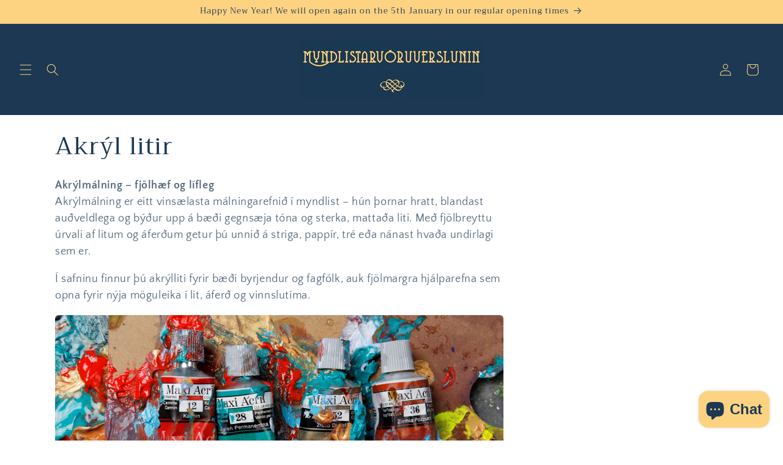

--- FILE ---
content_type: text/html; charset=utf-8
request_url: https://www.artsupplies.is/collections/akryl-litir
body_size: 38667
content:
<!doctype html>
<html class="js" lang="en">
  <head>
  







    <meta charset="utf-8">
    <meta http-equiv="X-UA-Compatible" content="IE=edge">
    <meta name="viewport" content="width=device-width,initial-scale=1">
    <meta name="theme-color" content="">
    <link rel="canonical" href="https://www.artsupplies.is/collections/akryl-litir"><link rel="icon" type="image/png" href="//www.artsupplies.is/cdn/shop/files/Untitled_design_20.png?crop=center&height=32&v=1757872696&width=32"><link rel="preconnect" href="https://fonts.shopifycdn.com" crossorigin><title>
      Akrýl litir
 &ndash; Myndlistarvöruverslunin artsupplies.is </title>

    
      <meta name="description" content="Akrýlmálning – fjölhæf og líflegAkrýlmálning er eitt vinsælasta málningarefnið í myndlist – hún þornar hratt, blandast auðveldlega og býður upp á bæði gegnsæja tóna og sterka, matt­aða liti. Með fjölbreyttu úrvali af litum og áferðum getur þú unnið á striga, pappír, tré eða nánast hvaða undirlagi sem er. Í safninu finn">
    

    

<meta property="og:site_name" content="Myndlistarvöruverslunin artsupplies.is ">
<meta property="og:url" content="https://www.artsupplies.is/collections/akryl-litir">
<meta property="og:title" content="Akrýl litir">
<meta property="og:type" content="website">
<meta property="og:description" content="Akrýlmálning – fjölhæf og líflegAkrýlmálning er eitt vinsælasta málningarefnið í myndlist – hún þornar hratt, blandast auðveldlega og býður upp á bæði gegnsæja tóna og sterka, matt­aða liti. Með fjölbreyttu úrvali af litum og áferðum getur þú unnið á striga, pappír, tré eða nánast hvaða undirlagi sem er. Í safninu finn"><meta property="og:image" content="http://www.artsupplies.is/cdn/shop/files/6093508_7_b1c7fee3-f6ed-4e35-9051-78c4f0878e40.png?v=1632179164">
  <meta property="og:image:secure_url" content="https://www.artsupplies.is/cdn/shop/files/6093508_7_b1c7fee3-f6ed-4e35-9051-78c4f0878e40.png?v=1632179164">
  <meta property="og:image:width" content="2048">
  <meta property="og:image:height" content="2048"><meta name="twitter:card" content="summary_large_image">
<meta name="twitter:title" content="Akrýl litir">
<meta name="twitter:description" content="Akrýlmálning – fjölhæf og líflegAkrýlmálning er eitt vinsælasta málningarefnið í myndlist – hún þornar hratt, blandast auðveldlega og býður upp á bæði gegnsæja tóna og sterka, matt­aða liti. Með fjölbreyttu úrvali af litum og áferðum getur þú unnið á striga, pappír, tré eða nánast hvaða undirlagi sem er. Í safninu finn">


    <script src="//www.artsupplies.is/cdn/shop/t/15/assets/constants.js?v=132983761750457495441753807884" defer="defer"></script>
    <script src="//www.artsupplies.is/cdn/shop/t/15/assets/pubsub.js?v=25310214064522200911753807886" defer="defer"></script>
    <script src="//www.artsupplies.is/cdn/shop/t/15/assets/global.js?v=7301445359237545521753807885" defer="defer"></script>
    <script src="//www.artsupplies.is/cdn/shop/t/15/assets/details-disclosure.js?v=13653116266235556501753807885" defer="defer"></script>
    <script src="//www.artsupplies.is/cdn/shop/t/15/assets/details-modal.js?v=25581673532751508451753807885" defer="defer"></script>
    <script src="//www.artsupplies.is/cdn/shop/t/15/assets/search-form.js?v=133129549252120666541753807886" defer="defer"></script><script src="//www.artsupplies.is/cdn/shop/t/15/assets/animations.js?v=88693664871331136111753807884" defer="defer"></script><script>window.performance && window.performance.mark && window.performance.mark('shopify.content_for_header.start');</script><meta name="google-site-verification" content="HFHRpy_WsnOSSl-veTUSKo0cQAQPyaKuyw36tETUDeU">
<meta id="shopify-digital-wallet" name="shopify-digital-wallet" content="/58338377912/digital_wallets/dialog">
<link rel="alternate" type="application/atom+xml" title="Feed" href="/collections/akryl-litir.atom" />
<link rel="alternate" type="application/json+oembed" href="https://www.artsupplies.is/collections/akryl-litir.oembed">
<script async="async" src="/checkouts/internal/preloads.js?locale=en-IS"></script>
<script id="shopify-features" type="application/json">{"accessToken":"acfdaf53e30bbb693ab96492d91e473d","betas":["rich-media-storefront-analytics"],"domain":"www.artsupplies.is","predictiveSearch":true,"shopId":58338377912,"locale":"en"}</script>
<script>var Shopify = Shopify || {};
Shopify.shop = "art-supplies-reykjavik.myshopify.com";
Shopify.locale = "en";
Shopify.currency = {"active":"ISK","rate":"1.0"};
Shopify.country = "IS";
Shopify.theme = {"name":"New Online Store","id":149471396072,"schema_name":"Craft","schema_version":"15.4.0","theme_store_id":1368,"role":"main"};
Shopify.theme.handle = "null";
Shopify.theme.style = {"id":null,"handle":null};
Shopify.cdnHost = "www.artsupplies.is/cdn";
Shopify.routes = Shopify.routes || {};
Shopify.routes.root = "/";</script>
<script type="module">!function(o){(o.Shopify=o.Shopify||{}).modules=!0}(window);</script>
<script>!function(o){function n(){var o=[];function n(){o.push(Array.prototype.slice.apply(arguments))}return n.q=o,n}var t=o.Shopify=o.Shopify||{};t.loadFeatures=n(),t.autoloadFeatures=n()}(window);</script>
<script id="shop-js-analytics" type="application/json">{"pageType":"collection"}</script>
<script defer="defer" async type="module" src="//www.artsupplies.is/cdn/shopifycloud/shop-js/modules/v2/client.init-shop-cart-sync_BdyHc3Nr.en.esm.js"></script>
<script defer="defer" async type="module" src="//www.artsupplies.is/cdn/shopifycloud/shop-js/modules/v2/chunk.common_Daul8nwZ.esm.js"></script>
<script type="module">
  await import("//www.artsupplies.is/cdn/shopifycloud/shop-js/modules/v2/client.init-shop-cart-sync_BdyHc3Nr.en.esm.js");
await import("//www.artsupplies.is/cdn/shopifycloud/shop-js/modules/v2/chunk.common_Daul8nwZ.esm.js");

  window.Shopify.SignInWithShop?.initShopCartSync?.({"fedCMEnabled":true,"windoidEnabled":true});

</script>
<script id="__st">var __st={"a":58338377912,"offset":0,"reqid":"eddd7b6f-304c-4a25-ad9e-b957f15c225a-1768944617","pageurl":"www.artsupplies.is\/collections\/akryl-litir","u":"5e66b258eaca","p":"collection","rtyp":"collection","rid":416670712040};</script>
<script>window.ShopifyPaypalV4VisibilityTracking = true;</script>
<script id="captcha-bootstrap">!function(){'use strict';const t='contact',e='account',n='new_comment',o=[[t,t],['blogs',n],['comments',n],[t,'customer']],c=[[e,'customer_login'],[e,'guest_login'],[e,'recover_customer_password'],[e,'create_customer']],r=t=>t.map((([t,e])=>`form[action*='/${t}']:not([data-nocaptcha='true']) input[name='form_type'][value='${e}']`)).join(','),a=t=>()=>t?[...document.querySelectorAll(t)].map((t=>t.form)):[];function s(){const t=[...o],e=r(t);return a(e)}const i='password',u='form_key',d=['recaptcha-v3-token','g-recaptcha-response','h-captcha-response',i],f=()=>{try{return window.sessionStorage}catch{return}},m='__shopify_v',_=t=>t.elements[u];function p(t,e,n=!1){try{const o=window.sessionStorage,c=JSON.parse(o.getItem(e)),{data:r}=function(t){const{data:e,action:n}=t;return t[m]||n?{data:e,action:n}:{data:t,action:n}}(c);for(const[e,n]of Object.entries(r))t.elements[e]&&(t.elements[e].value=n);n&&o.removeItem(e)}catch(o){console.error('form repopulation failed',{error:o})}}const l='form_type',E='cptcha';function T(t){t.dataset[E]=!0}const w=window,h=w.document,L='Shopify',v='ce_forms',y='captcha';let A=!1;((t,e)=>{const n=(g='f06e6c50-85a8-45c8-87d0-21a2b65856fe',I='https://cdn.shopify.com/shopifycloud/storefront-forms-hcaptcha/ce_storefront_forms_captcha_hcaptcha.v1.5.2.iife.js',D={infoText:'Protected by hCaptcha',privacyText:'Privacy',termsText:'Terms'},(t,e,n)=>{const o=w[L][v],c=o.bindForm;if(c)return c(t,g,e,D).then(n);var r;o.q.push([[t,g,e,D],n]),r=I,A||(h.body.append(Object.assign(h.createElement('script'),{id:'captcha-provider',async:!0,src:r})),A=!0)});var g,I,D;w[L]=w[L]||{},w[L][v]=w[L][v]||{},w[L][v].q=[],w[L][y]=w[L][y]||{},w[L][y].protect=function(t,e){n(t,void 0,e),T(t)},Object.freeze(w[L][y]),function(t,e,n,w,h,L){const[v,y,A,g]=function(t,e,n){const i=e?o:[],u=t?c:[],d=[...i,...u],f=r(d),m=r(i),_=r(d.filter((([t,e])=>n.includes(e))));return[a(f),a(m),a(_),s()]}(w,h,L),I=t=>{const e=t.target;return e instanceof HTMLFormElement?e:e&&e.form},D=t=>v().includes(t);t.addEventListener('submit',(t=>{const e=I(t);if(!e)return;const n=D(e)&&!e.dataset.hcaptchaBound&&!e.dataset.recaptchaBound,o=_(e),c=g().includes(e)&&(!o||!o.value);(n||c)&&t.preventDefault(),c&&!n&&(function(t){try{if(!f())return;!function(t){const e=f();if(!e)return;const n=_(t);if(!n)return;const o=n.value;o&&e.removeItem(o)}(t);const e=Array.from(Array(32),(()=>Math.random().toString(36)[2])).join('');!function(t,e){_(t)||t.append(Object.assign(document.createElement('input'),{type:'hidden',name:u})),t.elements[u].value=e}(t,e),function(t,e){const n=f();if(!n)return;const o=[...t.querySelectorAll(`input[type='${i}']`)].map((({name:t})=>t)),c=[...d,...o],r={};for(const[a,s]of new FormData(t).entries())c.includes(a)||(r[a]=s);n.setItem(e,JSON.stringify({[m]:1,action:t.action,data:r}))}(t,e)}catch(e){console.error('failed to persist form',e)}}(e),e.submit())}));const S=(t,e)=>{t&&!t.dataset[E]&&(n(t,e.some((e=>e===t))),T(t))};for(const o of['focusin','change'])t.addEventListener(o,(t=>{const e=I(t);D(e)&&S(e,y())}));const B=e.get('form_key'),M=e.get(l),P=B&&M;t.addEventListener('DOMContentLoaded',(()=>{const t=y();if(P)for(const e of t)e.elements[l].value===M&&p(e,B);[...new Set([...A(),...v().filter((t=>'true'===t.dataset.shopifyCaptcha))])].forEach((e=>S(e,t)))}))}(h,new URLSearchParams(w.location.search),n,t,e,['guest_login'])})(!0,!0)}();</script>
<script integrity="sha256-4kQ18oKyAcykRKYeNunJcIwy7WH5gtpwJnB7kiuLZ1E=" data-source-attribution="shopify.loadfeatures" defer="defer" src="//www.artsupplies.is/cdn/shopifycloud/storefront/assets/storefront/load_feature-a0a9edcb.js" crossorigin="anonymous"></script>
<script data-source-attribution="shopify.dynamic_checkout.dynamic.init">var Shopify=Shopify||{};Shopify.PaymentButton=Shopify.PaymentButton||{isStorefrontPortableWallets:!0,init:function(){window.Shopify.PaymentButton.init=function(){};var t=document.createElement("script");t.src="https://www.artsupplies.is/cdn/shopifycloud/portable-wallets/latest/portable-wallets.en.js",t.type="module",document.head.appendChild(t)}};
</script>
<script data-source-attribution="shopify.dynamic_checkout.buyer_consent">
  function portableWalletsHideBuyerConsent(e){var t=document.getElementById("shopify-buyer-consent"),n=document.getElementById("shopify-subscription-policy-button");t&&n&&(t.classList.add("hidden"),t.setAttribute("aria-hidden","true"),n.removeEventListener("click",e))}function portableWalletsShowBuyerConsent(e){var t=document.getElementById("shopify-buyer-consent"),n=document.getElementById("shopify-subscription-policy-button");t&&n&&(t.classList.remove("hidden"),t.removeAttribute("aria-hidden"),n.addEventListener("click",e))}window.Shopify?.PaymentButton&&(window.Shopify.PaymentButton.hideBuyerConsent=portableWalletsHideBuyerConsent,window.Shopify.PaymentButton.showBuyerConsent=portableWalletsShowBuyerConsent);
</script>
<script data-source-attribution="shopify.dynamic_checkout.cart.bootstrap">document.addEventListener("DOMContentLoaded",(function(){function t(){return document.querySelector("shopify-accelerated-checkout-cart, shopify-accelerated-checkout")}if(t())Shopify.PaymentButton.init();else{new MutationObserver((function(e,n){t()&&(Shopify.PaymentButton.init(),n.disconnect())})).observe(document.body,{childList:!0,subtree:!0})}}));
</script>
<script id='scb4127' type='text/javascript' async='' src='https://www.artsupplies.is/cdn/shopifycloud/privacy-banner/storefront-banner.js'></script><script id="sections-script" data-sections="header" defer="defer" src="//www.artsupplies.is/cdn/shop/t/15/compiled_assets/scripts.js?v=2039"></script>
<script>window.performance && window.performance.mark && window.performance.mark('shopify.content_for_header.end');</script>


    <style data-shopify>
      @font-face {
  font-family: "Quattrocento Sans";
  font-weight: 400;
  font-style: normal;
  font-display: swap;
  src: url("//www.artsupplies.is/cdn/fonts/quattrocento_sans/quattrocentosans_n4.ce5e9bf514e68f53bdd875976847cf755c702eaa.woff2") format("woff2"),
       url("//www.artsupplies.is/cdn/fonts/quattrocento_sans/quattrocentosans_n4.44bbfb57d228eb8bb083d1f98e7d96e16137abce.woff") format("woff");
}

      @font-face {
  font-family: "Quattrocento Sans";
  font-weight: 700;
  font-style: normal;
  font-display: swap;
  src: url("//www.artsupplies.is/cdn/fonts/quattrocento_sans/quattrocentosans_n7.bdda9092621b2e3b4284b12e8f0c092969b176c1.woff2") format("woff2"),
       url("//www.artsupplies.is/cdn/fonts/quattrocento_sans/quattrocentosans_n7.3f8ab2a91343269966c4aa4831bcd588e7ce07b9.woff") format("woff");
}

      @font-face {
  font-family: "Quattrocento Sans";
  font-weight: 400;
  font-style: italic;
  font-display: swap;
  src: url("//www.artsupplies.is/cdn/fonts/quattrocento_sans/quattrocentosans_i4.4f70b1e78f59fa1468e3436ab863ff0bf71e71bb.woff2") format("woff2"),
       url("//www.artsupplies.is/cdn/fonts/quattrocento_sans/quattrocentosans_i4.b695efef5d957af404945574b7239740f79b899f.woff") format("woff");
}

      @font-face {
  font-family: "Quattrocento Sans";
  font-weight: 700;
  font-style: italic;
  font-display: swap;
  src: url("//www.artsupplies.is/cdn/fonts/quattrocento_sans/quattrocentosans_i7.49d754c8032546c24062cf385f8660abbb11ef1e.woff2") format("woff2"),
       url("//www.artsupplies.is/cdn/fonts/quattrocento_sans/quattrocentosans_i7.567b0b818999022d5a9ccb99542d8ff8cdb497df.woff") format("woff");
}

      @font-face {
  font-family: Trirong;
  font-weight: 400;
  font-style: normal;
  font-display: swap;
  src: url("//www.artsupplies.is/cdn/fonts/trirong/trirong_n4.46b40419aaa69bf77077c3108d75dad5a0318d4b.woff2") format("woff2"),
       url("//www.artsupplies.is/cdn/fonts/trirong/trirong_n4.97753898e63cd7e164ad614681eba2c7fe577190.woff") format("woff");
}


      
        :root,
        .color-background-1 {
          --color-background: 255,255,255;
        
          --gradient-background: #ffffff;
        

        

        --color-foreground: 28,56,83;
        --color-background-contrast: 191,191,191;
        --color-shadow: 28,56,83;
        --color-button: 253,211,130;
        --color-button-text: 255,255,255;
        --color-secondary-button: 255,255,255;
        --color-secondary-button-text: 28,56,83;
        --color-link: 28,56,83;
        --color-badge-foreground: 28,56,83;
        --color-badge-background: 255,255,255;
        --color-badge-border: 28,56,83;
        --payment-terms-background-color: rgb(255 255 255);
      }
      
        
        .color-background-2 {
          --color-background: 255,255,255;
        
          --gradient-background: #ffffff;
        

        

        --color-foreground: 28,56,83;
        --color-background-contrast: 191,191,191;
        --color-shadow: 28,56,83;
        --color-button: 253,211,130;
        --color-button-text: 255,255,255;
        --color-secondary-button: 255,255,255;
        --color-secondary-button-text: 37,37,37;
        --color-link: 37,37,37;
        --color-badge-foreground: 28,56,83;
        --color-badge-background: 255,255,255;
        --color-badge-border: 28,56,83;
        --payment-terms-background-color: rgb(255 255 255);
      }
      
        
        .color-inverse {
          --color-background: 113,106,86;
        
          --gradient-background: #716a56;
        

        

        --color-foreground: 239,236,236;
        --color-background-contrast: 41,38,31;
        --color-shadow: 37,37,37;
        --color-button: 239,236,236;
        --color-button-text: 113,106,86;
        --color-secondary-button: 113,106,86;
        --color-secondary-button-text: 239,236,236;
        --color-link: 239,236,236;
        --color-badge-foreground: 239,236,236;
        --color-badge-background: 113,106,86;
        --color-badge-border: 239,236,236;
        --payment-terms-background-color: rgb(113 106 86);
      }
      
        
        .color-accent-1 {
          --color-background: 28,56,83;
        
          --gradient-background: #1c3853;
        

        

        --color-foreground: 253,211,130;
        --color-background-contrast: 34,69,102;
        --color-shadow: 37,37,37;
        --color-button: 253,211,130;
        --color-button-text: 253,211,130;
        --color-secondary-button: 28,56,83;
        --color-secondary-button-text: 253,211,130;
        --color-link: 253,211,130;
        --color-badge-foreground: 253,211,130;
        --color-badge-background: 28,56,83;
        --color-badge-border: 253,211,130;
        --payment-terms-background-color: rgb(28 56 83);
      }
      
        
        .color-accent-2 {
          --color-background: 28,56,83;
        
          --gradient-background: #1c3853;
        

        

        --color-foreground: 253,211,130;
        --color-background-contrast: 34,69,102;
        --color-shadow: 37,37,37;
        --color-button: 239,236,236;
        --color-button-text: 63,81,71;
        --color-secondary-button: 28,56,83;
        --color-secondary-button-text: 239,236,236;
        --color-link: 239,236,236;
        --color-badge-foreground: 253,211,130;
        --color-badge-background: 28,56,83;
        --color-badge-border: 253,211,130;
        --payment-terms-background-color: rgb(28 56 83);
      }
      
        
        .color-scheme-8cc13fba-6246-4665-86f6-8b79609ce799 {
          --color-background: 253,211,130;
        
          --gradient-background: #fdd382;
        

        

        --color-foreground: 28,56,83;
        --color-background-contrast: 251,167,5;
        --color-shadow: 37,37,37;
        --color-button: 253,211,130;
        --color-button-text: 255,255,255;
        --color-secondary-button: 253,211,130;
        --color-secondary-button-text: 80,86,85;
        --color-link: 80,86,85;
        --color-badge-foreground: 28,56,83;
        --color-badge-background: 253,211,130;
        --color-badge-border: 28,56,83;
        --payment-terms-background-color: rgb(253 211 130);
      }
      

      body, .color-background-1, .color-background-2, .color-inverse, .color-accent-1, .color-accent-2, .color-scheme-8cc13fba-6246-4665-86f6-8b79609ce799 {
        color: rgba(var(--color-foreground), 0.75);
        background-color: rgb(var(--color-background));
      }

      :root {
        --font-body-family: "Quattrocento Sans", sans-serif;
        --font-body-style: normal;
        --font-body-weight: 400;
        --font-body-weight-bold: 700;

        --font-heading-family: Trirong, serif;
        --font-heading-style: normal;
        --font-heading-weight: 400;

        --font-body-scale: 1.0;
        --font-heading-scale: 1.0;

        --media-padding: px;
        --media-border-opacity: 0.1;
        --media-border-width: 0px;
        --media-radius: 6px;
        --media-shadow-opacity: 0.0;
        --media-shadow-horizontal-offset: 0px;
        --media-shadow-vertical-offset: 4px;
        --media-shadow-blur-radius: 5px;
        --media-shadow-visible: 0;

        --page-width: 120rem;
        --page-width-margin: 0rem;

        --product-card-image-padding: 0.0rem;
        --product-card-corner-radius: 0.6rem;
        --product-card-text-alignment: left;
        --product-card-border-width: 0.1rem;
        --product-card-border-opacity: 0.1;
        --product-card-shadow-opacity: 0.0;
        --product-card-shadow-visible: 0;
        --product-card-shadow-horizontal-offset: 0.0rem;
        --product-card-shadow-vertical-offset: 0.4rem;
        --product-card-shadow-blur-radius: 0.5rem;

        --collection-card-image-padding: 0.0rem;
        --collection-card-corner-radius: 0.6rem;
        --collection-card-text-alignment: left;
        --collection-card-border-width: 0.1rem;
        --collection-card-border-opacity: 0.1;
        --collection-card-shadow-opacity: 0.0;
        --collection-card-shadow-visible: 0;
        --collection-card-shadow-horizontal-offset: 0.0rem;
        --collection-card-shadow-vertical-offset: 0.4rem;
        --collection-card-shadow-blur-radius: 0.5rem;

        --blog-card-image-padding: 0.0rem;
        --blog-card-corner-radius: 0.6rem;
        --blog-card-text-alignment: left;
        --blog-card-border-width: 0.1rem;
        --blog-card-border-opacity: 0.1;
        --blog-card-shadow-opacity: 0.0;
        --blog-card-shadow-visible: 0;
        --blog-card-shadow-horizontal-offset: 0.0rem;
        --blog-card-shadow-vertical-offset: 0.4rem;
        --blog-card-shadow-blur-radius: 0.5rem;

        --badge-corner-radius: 0.6rem;

        --popup-border-width: 1px;
        --popup-border-opacity: 0.5;
        --popup-corner-radius: 6px;
        --popup-shadow-opacity: 0.0;
        --popup-shadow-horizontal-offset: 0px;
        --popup-shadow-vertical-offset: 4px;
        --popup-shadow-blur-radius: 5px;

        --drawer-border-width: 1px;
        --drawer-border-opacity: 0.1;
        --drawer-shadow-opacity: 0.0;
        --drawer-shadow-horizontal-offset: 0px;
        --drawer-shadow-vertical-offset: 4px;
        --drawer-shadow-blur-radius: 5px;

        --spacing-sections-desktop: 0px;
        --spacing-sections-mobile: 0px;

        --grid-desktop-vertical-spacing: 20px;
        --grid-desktop-horizontal-spacing: 20px;
        --grid-mobile-vertical-spacing: 10px;
        --grid-mobile-horizontal-spacing: 10px;

        --text-boxes-border-opacity: 0.1;
        --text-boxes-border-width: 0px;
        --text-boxes-radius: 6px;
        --text-boxes-shadow-opacity: 0.0;
        --text-boxes-shadow-visible: 0;
        --text-boxes-shadow-horizontal-offset: 0px;
        --text-boxes-shadow-vertical-offset: 4px;
        --text-boxes-shadow-blur-radius: 5px;

        --buttons-radius: 6px;
        --buttons-radius-outset: 7px;
        --buttons-border-width: 1px;
        --buttons-border-opacity: 1.0;
        --buttons-shadow-opacity: 0.0;
        --buttons-shadow-visible: 0;
        --buttons-shadow-horizontal-offset: 0px;
        --buttons-shadow-vertical-offset: 4px;
        --buttons-shadow-blur-radius: 5px;
        --buttons-border-offset: 0.3px;

        --inputs-radius: 6px;
        --inputs-border-width: 1px;
        --inputs-border-opacity: 0.55;
        --inputs-shadow-opacity: 0.0;
        --inputs-shadow-horizontal-offset: 0px;
        --inputs-margin-offset: 0px;
        --inputs-shadow-vertical-offset: 4px;
        --inputs-shadow-blur-radius: 5px;
        --inputs-radius-outset: 7px;

        --variant-pills-radius: 40px;
        --variant-pills-border-width: 1px;
        --variant-pills-border-opacity: 0.55;
        --variant-pills-shadow-opacity: 0.0;
        --variant-pills-shadow-horizontal-offset: 0px;
        --variant-pills-shadow-vertical-offset: 4px;
        --variant-pills-shadow-blur-radius: 5px;
      }

      *,
      *::before,
      *::after {
        box-sizing: inherit;
      }

      html {
        box-sizing: border-box;
        font-size: calc(var(--font-body-scale) * 62.5%);
        height: 100%;
      }

      body {
        display: grid;
        grid-template-rows: auto auto 1fr auto;
        grid-template-columns: 100%;
        min-height: 100%;
        margin: 0;
        font-size: 1.5rem;
        letter-spacing: 0.06rem;
        line-height: calc(1 + 0.8 / var(--font-body-scale));
        font-family: var(--font-body-family);
        font-style: var(--font-body-style);
        font-weight: var(--font-body-weight);
      }

      @media screen and (min-width: 750px) {
        body {
          font-size: 1.6rem;
        }
      }
    </style>

    <link href="//www.artsupplies.is/cdn/shop/t/15/assets/base.css?v=159841507637079171801753807884" rel="stylesheet" type="text/css" media="all" />
    <link rel="stylesheet" href="//www.artsupplies.is/cdn/shop/t/15/assets/component-cart-items.css?v=13033300910818915211753807884" media="print" onload="this.media='all'">
      <link rel="preload" as="font" href="//www.artsupplies.is/cdn/fonts/quattrocento_sans/quattrocentosans_n4.ce5e9bf514e68f53bdd875976847cf755c702eaa.woff2" type="font/woff2" crossorigin>
      

      <link rel="preload" as="font" href="//www.artsupplies.is/cdn/fonts/trirong/trirong_n4.46b40419aaa69bf77077c3108d75dad5a0318d4b.woff2" type="font/woff2" crossorigin>
      
<link href="//www.artsupplies.is/cdn/shop/t/15/assets/component-localization-form.css?v=170315343355214948141753807884" rel="stylesheet" type="text/css" media="all" />
      <script src="//www.artsupplies.is/cdn/shop/t/15/assets/localization-form.js?v=144176611646395275351753807886" defer="defer"></script><link
        rel="stylesheet"
        href="//www.artsupplies.is/cdn/shop/t/15/assets/component-predictive-search.css?v=118923337488134913561753807884"
        media="print"
        onload="this.media='all'"
      ><script>
      if (Shopify.designMode) {
        document.documentElement.classList.add('shopify-design-mode');
      }
    </script>

<style>
.shopify-payment-button .shopify-payment-button__button--unbranded {
    position: relative;
}
.shopify-payment-button .shopify-payment-button__button--unbranded:after {
    content: "Kaupa núna";
    background: inherit;
    font-size: inherit;
    color: inherit;
    height: 100%;
    width: 100%;
    display: flex;
    justify-content: center;
    align-items: center;
    position: absolute;
    top: 0;
    left: 0;
}
</style>
    
  <!-- BEGIN app block: shopify://apps/ta-labels-badges/blocks/bss-pl-config-data/91bfe765-b604-49a1-805e-3599fa600b24 --><script
    id='bss-pl-config-data'
>
	let TAE_StoreId = "66861";
	if (typeof BSS_PL == 'undefined' || TAE_StoreId !== "") {
  		var BSS_PL = {};
		BSS_PL.storeId = 66861;
		BSS_PL.currentPlan = "ten_usd";
		BSS_PL.apiServerProduction = "https://product-labels.tech-arms.io";
		BSS_PL.publicAccessToken = "2265ce47e1a19aab6a35ce1e3e99c46f";
		BSS_PL.customerTags = "null";
		BSS_PL.customerId = "null";
		BSS_PL.storeIdCustomOld = 10678;
		BSS_PL.storeIdOldWIthPriority = 12200;
		BSS_PL.storeIdOptimizeAppendLabel = 59637
		BSS_PL.optimizeCodeIds = null; 
		BSS_PL.extendedFeatureIds = null;
		BSS_PL.integration = {"laiReview":{"status":0,"config":[]}};
		BSS_PL.settingsData  = {};
		BSS_PL.configProductMetafields = [];
		BSS_PL.configVariantMetafields = [];
		
		BSS_PL.configData = [].concat({"id":193621,"name":"Untitled label 3","priority":0,"enable_priority":0,"enable":1,"pages":"1,2,3,4,7","related_product_tag":null,"first_image_tags":null,"img_url":"1764256165129-419821856--225.png","public_img_url":"https://cdn.shopify.com/s/files/1/0583/3837/7912/files/1764256165129-419821856--225.png?v=1764256264","position":0,"apply":null,"product_type":0,"exclude_products":6,"collection_image_type":0,"product":"9260840255720,9260841238760,9260840583400,9260842156264,9260841697512,9260843172072,9260849922280","variant":"","collection":"","exclude_product_ids":"","collection_image":"","inventory":0,"tags":"","excludeTags":"","vendors":"","from_price":null,"to_price":null,"domain_id":66861,"locations":"","enable_allowed_countries":0,"locales":"","enable_allowed_locales":0,"enable_visibility_date":1,"from_date":"2025-11-27T15:00:00.000Z","to_date":"2025-12-01T23:59:00.000Z","enable_discount_range":0,"discount_type":1,"discount_from":null,"discount_to":null,"label_text":"New%20arrival","label_text_color":"#ffffff","label_text_background_color":{"type":"hex","value":"#4482B4ff"},"label_text_font_size":12,"label_text_no_image":1,"label_text_in_stock":"In Stock","label_text_out_stock":"Sold out","label_shadow":{"blur":0,"h_offset":0,"v_offset":0},"label_opacity":100,"topBottom_padding":4,"border_radius":"0px 0px 0px 0px","border_style":"none","border_size":"0","border_color":"#000000","label_shadow_color":"#808080","label_text_style":0,"label_text_font_family":null,"label_text_font_url":null,"customer_label_preview_image":null,"label_preview_image":"https://cdn.shopify.com/s/files/1/0583/3837/7912/files/IMG-0093.jpg?v=1763574412","label_text_enable":0,"customer_tags":"","exclude_customer_tags":"","customer_type":"allcustomers","exclude_customers":"all_customer_tags","label_on_image":"2","label_type":1,"badge_type":0,"custom_selector":null,"margin_top":0,"margin_bottom":0,"mobile_height_label":null,"mobile_width_label":30,"mobile_font_size_label":12,"emoji":null,"emoji_position":null,"transparent_background":null,"custom_page":null,"check_custom_page":false,"include_custom_page":null,"check_include_custom_page":false,"margin_left":0,"instock":null,"price_range_from":null,"price_range_to":null,"enable_price_range":0,"enable_product_publish":0,"customer_selected_product":null,"selected_product":null,"product_publish_from":null,"product_publish_to":null,"enable_countdown_timer":0,"option_format_countdown":0,"countdown_time":null,"option_end_countdown":null,"start_day_countdown":null,"countdown_type":1,"countdown_daily_from_time":null,"countdown_daily_to_time":null,"countdown_interval_start_time":null,"countdown_interval_length":null,"countdown_interval_break_length":null,"public_url_s3":"https://production-labels-bucket.s3.us-east-2.amazonaws.com/public/static/base/images/customer/66861/1764256165129-419821856--225.png","enable_visibility_period":0,"visibility_period":1,"createdAt":"2025-11-27T15:11:05.000Z","customer_ids":"","exclude_customer_ids":"","angle":0,"toolTipText":"","label_shape":"3","label_shape_type":2,"mobile_fixed_percent_label":"percentage","desktop_width_label":30,"desktop_height_label":null,"desktop_fixed_percent_label":"percentage","mobile_position":0,"desktop_label_unlimited_top":0,"desktop_label_unlimited_left":0,"mobile_label_unlimited_top":0,"mobile_label_unlimited_left":0,"mobile_margin_top":0,"mobile_margin_left":0,"mobile_config_label_enable":0,"mobile_default_config":1,"mobile_margin_bottom":0,"enable_fixed_time":0,"fixed_time":null,"statusLabelHoverText":0,"labelHoverTextLink":{"url":"","is_open_in_newtab":true},"labelAltText":"","statusLabelAltText":0,"enable_badge_stock":0,"badge_stock_style":1,"badge_stock_config":null,"enable_multi_badge":0,"animation_type":5,"animation_duration":2,"animation_repeat_option":0,"animation_repeat":0,"desktop_show_badges":1,"mobile_show_badges":1,"desktop_show_labels":1,"mobile_show_labels":1,"label_text_unlimited_stock":"Unlimited Stock","img_plan_id":13,"label_badge_type":"image","deletedAt":null,"desktop_lock_aspect_ratio":true,"mobile_lock_aspect_ratio":true,"img_aspect_ratio":1,"preview_board_width":518,"preview_board_height":518,"set_size_on_mobile":true,"set_position_on_mobile":true,"set_margin_on_mobile":true,"from_stock":null,"to_stock":null,"condition_product_title":"{\"enable\":false,\"type\":1,\"content\":\"\"}","conditions_apply_type":"{\"discount\":1,\"price\":1,\"inventory\":1}","public_font_url":null,"font_size_ratio":0.5,"group_ids":"[]","metafields":"{\"valueProductMetafield\":[],\"valueVariantMetafield\":[],\"matching_type\":1,\"metafield_type\":1}","no_ratio_height":true,"updatedAt":"2025-11-27T15:11:05.000Z","multipleBadge":null,"translations":[],"label_id":193621,"label_text_id":193621,"bg_style":"solid"},{"id":193620,"name":"-40%","priority":0,"enable_priority":0,"enable":1,"pages":"1,2,3,4,7","related_product_tag":null,"first_image_tags":null,"img_url":"1764255599820-238826464--224.png","public_img_url":"https://cdn.shopify.com/s/files/1/0583/3837/7912/files/1764255599820-238826464--224.png?v=1764255706","position":0,"apply":null,"product_type":0,"exclude_products":6,"collection_image_type":0,"product":"7538143559912,9068456673512,9068457197800,9068456607976,9068457066728,9068456968424,9068456902888,9068456837352,9068457099496,9068456804584,9068456509672,9068456935656,9068456542440,9068457033960,9068457132264","variant":"","collection":"","exclude_product_ids":"","collection_image":"","inventory":0,"tags":"","excludeTags":"","vendors":"","from_price":null,"to_price":null,"domain_id":66861,"locations":"","enable_allowed_countries":0,"locales":"","enable_allowed_locales":0,"enable_visibility_date":1,"from_date":"2025-11-27T15:00:00.000Z","to_date":"2025-12-01T23:59:00.000Z","enable_discount_range":0,"discount_type":1,"discount_from":null,"discount_to":null,"label_text":"New%20arrival","label_text_color":"#ffffff","label_text_background_color":{"type":"hex","value":"#4482B4ff"},"label_text_font_size":12,"label_text_no_image":1,"label_text_in_stock":"In Stock","label_text_out_stock":"Sold out","label_shadow":{"blur":0,"h_offset":0,"v_offset":0},"label_opacity":100,"topBottom_padding":4,"border_radius":"0px 0px 0px 0px","border_style":"none","border_size":"0","border_color":"#000000","label_shadow_color":"#808080","label_text_style":0,"label_text_font_family":null,"label_text_font_url":null,"customer_label_preview_image":null,"label_preview_image":"https://cdn.shopify.com/s/files/1/0583/3837/7912/files/1_14071d6b-0539-474a-9564-4dd98ecb1011.jpg?v=1737127829","label_text_enable":0,"customer_tags":"","exclude_customer_tags":"","customer_type":"allcustomers","exclude_customers":"all_customer_tags","label_on_image":"2","label_type":1,"badge_type":0,"custom_selector":null,"margin_top":0,"margin_bottom":0,"mobile_height_label":null,"mobile_width_label":30,"mobile_font_size_label":12,"emoji":null,"emoji_position":null,"transparent_background":null,"custom_page":null,"check_custom_page":false,"include_custom_page":null,"check_include_custom_page":false,"margin_left":0,"instock":null,"price_range_from":null,"price_range_to":null,"enable_price_range":0,"enable_product_publish":0,"customer_selected_product":null,"selected_product":null,"product_publish_from":null,"product_publish_to":null,"enable_countdown_timer":0,"option_format_countdown":0,"countdown_time":null,"option_end_countdown":null,"start_day_countdown":null,"countdown_type":1,"countdown_daily_from_time":null,"countdown_daily_to_time":null,"countdown_interval_start_time":null,"countdown_interval_length":null,"countdown_interval_break_length":null,"public_url_s3":"https://production-labels-bucket.s3.us-east-2.amazonaws.com/public/static/base/images/customer/66861/1764255599820-238826464--224.png","enable_visibility_period":0,"visibility_period":1,"createdAt":"2025-11-27T15:01:47.000Z","customer_ids":"","exclude_customer_ids":"","angle":0,"toolTipText":"","label_shape":"3","label_shape_type":2,"mobile_fixed_percent_label":"percentage","desktop_width_label":30,"desktop_height_label":null,"desktop_fixed_percent_label":"percentage","mobile_position":0,"desktop_label_unlimited_top":0,"desktop_label_unlimited_left":0,"mobile_label_unlimited_top":0,"mobile_label_unlimited_left":0,"mobile_margin_top":0,"mobile_margin_left":0,"mobile_config_label_enable":0,"mobile_default_config":1,"mobile_margin_bottom":0,"enable_fixed_time":0,"fixed_time":null,"statusLabelHoverText":0,"labelHoverTextLink":{"url":"","is_open_in_newtab":true},"labelAltText":"","statusLabelAltText":0,"enable_badge_stock":0,"badge_stock_style":1,"badge_stock_config":null,"enable_multi_badge":0,"animation_type":5,"animation_duration":2,"animation_repeat_option":0,"animation_repeat":0,"desktop_show_badges":1,"mobile_show_badges":1,"desktop_show_labels":1,"mobile_show_labels":1,"label_text_unlimited_stock":"Unlimited Stock","img_plan_id":13,"label_badge_type":"image","deletedAt":null,"desktop_lock_aspect_ratio":true,"mobile_lock_aspect_ratio":true,"img_aspect_ratio":1,"preview_board_width":518,"preview_board_height":518,"set_size_on_mobile":true,"set_position_on_mobile":true,"set_margin_on_mobile":true,"from_stock":null,"to_stock":null,"condition_product_title":"{\"enable\":false,\"type\":1,\"content\":\"\"}","conditions_apply_type":"{\"discount\":1,\"price\":1,\"inventory\":1}","public_font_url":null,"font_size_ratio":0.5,"group_ids":"[]","metafields":"{\"valueProductMetafield\":[],\"valueVariantMetafield\":[],\"matching_type\":1,\"metafield_type\":1}","no_ratio_height":true,"updatedAt":"2025-11-27T15:01:47.000Z","multipleBadge":null,"translations":[],"label_id":193620,"label_text_id":193620,"bg_style":"solid"},{"id":193616,"name":"-20%","priority":0,"enable_priority":0,"enable":1,"pages":"1,2,3,4,7","related_product_tag":null,"first_image_tags":null,"img_url":"1764255352678-253352105--222.png","public_img_url":"https://cdn.shopify.com/s/files/1/0583/3837/7912/files/1764255352678-253352105--222_da4a3df6-05a3-4206-b7e1-3752eb25a1a8.png?v=1764255466","position":0,"apply":null,"product_type":1,"exclude_products":6,"collection_image_type":0,"product":"","variant":"","collection":"440165433576","exclude_product_ids":"","collection_image":"","inventory":0,"tags":"","excludeTags":"","vendors":"","from_price":null,"to_price":null,"domain_id":66861,"locations":"","enable_allowed_countries":0,"locales":"","enable_allowed_locales":0,"enable_visibility_date":1,"from_date":"2025-11-27T18:00:00.000Z","to_date":"2025-12-01T23:59:00.000Z","enable_discount_range":0,"discount_type":1,"discount_from":null,"discount_to":null,"label_text":"New%20arrival","label_text_color":"#ffffff","label_text_background_color":{"type":"hex","value":"#4482B4ff"},"label_text_font_size":12,"label_text_no_image":1,"label_text_in_stock":"In Stock","label_text_out_stock":"Sold out","label_shadow":{"blur":0,"h_offset":0,"v_offset":0},"label_opacity":100,"topBottom_padding":4,"border_radius":"0px 0px 0px 0px","border_style":"none","border_size":"0","border_color":"#000000","label_shadow_color":"#808080","label_text_style":0,"label_text_font_family":null,"label_text_font_url":null,"customer_label_preview_image":null,"label_preview_image":"https://cdn.shopify.com/s/files/1/0583/3837/7912/products/akrylmain.png?v=1642108149","label_text_enable":0,"customer_tags":"","exclude_customer_tags":"","customer_type":"allcustomers","exclude_customers":"all_customer_tags","label_on_image":"2","label_type":1,"badge_type":0,"custom_selector":null,"margin_top":0,"margin_bottom":0,"mobile_height_label":-1,"mobile_width_label":30,"mobile_font_size_label":12,"emoji":null,"emoji_position":null,"transparent_background":null,"custom_page":null,"check_custom_page":false,"include_custom_page":null,"check_include_custom_page":false,"margin_left":0,"instock":null,"price_range_from":null,"price_range_to":null,"enable_price_range":0,"enable_product_publish":0,"customer_selected_product":null,"selected_product":null,"product_publish_from":null,"product_publish_to":null,"enable_countdown_timer":0,"option_format_countdown":0,"countdown_time":null,"option_end_countdown":null,"start_day_countdown":null,"countdown_type":1,"countdown_daily_from_time":null,"countdown_daily_to_time":null,"countdown_interval_start_time":null,"countdown_interval_length":null,"countdown_interval_break_length":null,"public_url_s3":"https://production-labels-bucket.s3.us-east-2.amazonaws.com/public/static/base/images/customer/66861/1764255352678-253352105--222.png","enable_visibility_period":0,"visibility_period":1,"createdAt":"2025-11-27T14:57:38.000Z","customer_ids":"","exclude_customer_ids":"","angle":0,"toolTipText":"","label_shape":"3","label_shape_type":2,"mobile_fixed_percent_label":"percentage","desktop_width_label":30,"desktop_height_label":-1,"desktop_fixed_percent_label":"percentage","mobile_position":0,"desktop_label_unlimited_top":0,"desktop_label_unlimited_left":0,"mobile_label_unlimited_top":0,"mobile_label_unlimited_left":0,"mobile_margin_top":0,"mobile_margin_left":0,"mobile_config_label_enable":0,"mobile_default_config":1,"mobile_margin_bottom":0,"enable_fixed_time":0,"fixed_time":null,"statusLabelHoverText":0,"labelHoverTextLink":{"url":"","is_open_in_newtab":true},"labelAltText":"","statusLabelAltText":0,"enable_badge_stock":0,"badge_stock_style":1,"badge_stock_config":null,"enable_multi_badge":0,"animation_type":5,"animation_duration":2,"animation_repeat_option":0,"animation_repeat":0,"desktop_show_badges":1,"mobile_show_badges":1,"desktop_show_labels":1,"mobile_show_labels":1,"label_text_unlimited_stock":"Unlimited Stock","img_plan_id":13,"label_badge_type":"image","deletedAt":null,"desktop_lock_aspect_ratio":true,"mobile_lock_aspect_ratio":true,"img_aspect_ratio":1,"preview_board_width":518,"preview_board_height":518,"set_size_on_mobile":true,"set_position_on_mobile":true,"set_margin_on_mobile":true,"from_stock":null,"to_stock":null,"condition_product_title":"{\"enable\":false,\"type\":1,\"content\":\"\"}","conditions_apply_type":"{\"discount\":1,\"price\":1,\"inventory\":1}","public_font_url":null,"font_size_ratio":0.5,"group_ids":"[]","metafields":"{\"valueProductMetafield\":[],\"valueVariantMetafield\":[],\"matching_type\":1,\"metafield_type\":1}","no_ratio_height":true,"updatedAt":"2025-11-27T14:58:53.000Z","multipleBadge":null,"translations":[],"label_id":193616,"label_text_id":193616,"bg_style":"solid"},);

		
		BSS_PL.configDataBanner = [].concat();

		
		BSS_PL.configDataPopup = [].concat();

		
		BSS_PL.configDataLabelGroup = [].concat();
		
		
		BSS_PL.collectionID = ``;
		BSS_PL.collectionHandle = ``;
		BSS_PL.collectionTitle = ``;

		
		BSS_PL.conditionConfigData = [].concat();
	}
</script>




<style>
    
    

</style>

<script>
    function bssLoadScripts(src, callback, isDefer = false) {
        const scriptTag = document.createElement('script');
        document.head.appendChild(scriptTag);
        scriptTag.src = src;
        if (isDefer) {
            scriptTag.defer = true;
        } else {
            scriptTag.async = true;
        }
        if (callback) {
            scriptTag.addEventListener('load', function () {
                callback();
            });
        }
    }
    const scriptUrls = [
        "https://cdn.shopify.com/extensions/019bd440-4ad9-768f-8cbd-b429a1f08a03/product-label-558/assets/bss-pl-init-helper.js",
        "https://cdn.shopify.com/extensions/019bd440-4ad9-768f-8cbd-b429a1f08a03/product-label-558/assets/bss-pl-init-config-run-scripts.js",
    ];
    Promise.all(scriptUrls.map((script) => new Promise((resolve) => bssLoadScripts(script, resolve)))).then((res) => {
        console.log('BSS scripts loaded');
        window.bssScriptsLoaded = true;
    });

	function bssInitScripts() {
		if (BSS_PL.configData.length) {
			const enabledFeature = [
				{ type: 1, script: "https://cdn.shopify.com/extensions/019bd440-4ad9-768f-8cbd-b429a1f08a03/product-label-558/assets/bss-pl-init-for-label.js" },
				{ type: 2, badge: [0, 7, 8], script: "https://cdn.shopify.com/extensions/019bd440-4ad9-768f-8cbd-b429a1f08a03/product-label-558/assets/bss-pl-init-for-badge-product-name.js" },
				{ type: 2, badge: [1, 11], script: "https://cdn.shopify.com/extensions/019bd440-4ad9-768f-8cbd-b429a1f08a03/product-label-558/assets/bss-pl-init-for-badge-product-image.js" },
				{ type: 2, badge: 2, script: "https://cdn.shopify.com/extensions/019bd440-4ad9-768f-8cbd-b429a1f08a03/product-label-558/assets/bss-pl-init-for-badge-custom-selector.js" },
				{ type: 2, badge: [3, 9, 10], script: "https://cdn.shopify.com/extensions/019bd440-4ad9-768f-8cbd-b429a1f08a03/product-label-558/assets/bss-pl-init-for-badge-price.js" },
				{ type: 2, badge: 4, script: "https://cdn.shopify.com/extensions/019bd440-4ad9-768f-8cbd-b429a1f08a03/product-label-558/assets/bss-pl-init-for-badge-add-to-cart-btn.js" },
				{ type: 2, badge: 5, script: "https://cdn.shopify.com/extensions/019bd440-4ad9-768f-8cbd-b429a1f08a03/product-label-558/assets/bss-pl-init-for-badge-quantity-box.js" },
				{ type: 2, badge: 6, script: "https://cdn.shopify.com/extensions/019bd440-4ad9-768f-8cbd-b429a1f08a03/product-label-558/assets/bss-pl-init-for-badge-buy-it-now-btn.js" }
			]
				.filter(({ type, badge }) => BSS_PL.configData.some(item => item.label_type === type && (badge === undefined || (Array.isArray(badge) ? badge.includes(item.badge_type) : item.badge_type === badge))) || (type === 1 && BSS_PL.configDataLabelGroup && BSS_PL.configDataLabelGroup.length))
				.map(({ script }) => script);
				
            enabledFeature.forEach((src) => bssLoadScripts(src));

            if (enabledFeature.length) {
                const src = "https://cdn.shopify.com/extensions/019bd440-4ad9-768f-8cbd-b429a1f08a03/product-label-558/assets/bss-product-label-js.js";
                bssLoadScripts(src);
            }
        }

        if (BSS_PL.configDataBanner && BSS_PL.configDataBanner.length) {
            const src = "https://cdn.shopify.com/extensions/019bd440-4ad9-768f-8cbd-b429a1f08a03/product-label-558/assets/bss-product-label-banner.js";
            bssLoadScripts(src);
        }

        if (BSS_PL.configDataPopup && BSS_PL.configDataPopup.length) {
            const src = "https://cdn.shopify.com/extensions/019bd440-4ad9-768f-8cbd-b429a1f08a03/product-label-558/assets/bss-product-label-popup.js";
            bssLoadScripts(src);
        }

        if (window.location.search.includes('bss-pl-custom-selector')) {
            const src = "https://cdn.shopify.com/extensions/019bd440-4ad9-768f-8cbd-b429a1f08a03/product-label-558/assets/bss-product-label-custom-position.js";
            bssLoadScripts(src, null, true);
        }
    }
    bssInitScripts();
</script>


<!-- END app block --><script src="https://cdn.shopify.com/extensions/e4b3a77b-20c9-4161-b1bb-deb87046128d/inbox-1253/assets/inbox-chat-loader.js" type="text/javascript" defer="defer"></script>
<link href="https://cdn.shopify.com/extensions/019bd440-4ad9-768f-8cbd-b429a1f08a03/product-label-558/assets/bss-pl-style.min.css" rel="stylesheet" type="text/css" media="all">
<link href="https://monorail-edge.shopifysvc.com" rel="dns-prefetch">
<script>(function(){if ("sendBeacon" in navigator && "performance" in window) {try {var session_token_from_headers = performance.getEntriesByType('navigation')[0].serverTiming.find(x => x.name == '_s').description;} catch {var session_token_from_headers = undefined;}var session_cookie_matches = document.cookie.match(/_shopify_s=([^;]*)/);var session_token_from_cookie = session_cookie_matches && session_cookie_matches.length === 2 ? session_cookie_matches[1] : "";var session_token = session_token_from_headers || session_token_from_cookie || "";function handle_abandonment_event(e) {var entries = performance.getEntries().filter(function(entry) {return /monorail-edge.shopifysvc.com/.test(entry.name);});if (!window.abandonment_tracked && entries.length === 0) {window.abandonment_tracked = true;var currentMs = Date.now();var navigation_start = performance.timing.navigationStart;var payload = {shop_id: 58338377912,url: window.location.href,navigation_start,duration: currentMs - navigation_start,session_token,page_type: "collection"};window.navigator.sendBeacon("https://monorail-edge.shopifysvc.com/v1/produce", JSON.stringify({schema_id: "online_store_buyer_site_abandonment/1.1",payload: payload,metadata: {event_created_at_ms: currentMs,event_sent_at_ms: currentMs}}));}}window.addEventListener('pagehide', handle_abandonment_event);}}());</script>
<script id="web-pixels-manager-setup">(function e(e,d,r,n,o){if(void 0===o&&(o={}),!Boolean(null===(a=null===(i=window.Shopify)||void 0===i?void 0:i.analytics)||void 0===a?void 0:a.replayQueue)){var i,a;window.Shopify=window.Shopify||{};var t=window.Shopify;t.analytics=t.analytics||{};var s=t.analytics;s.replayQueue=[],s.publish=function(e,d,r){return s.replayQueue.push([e,d,r]),!0};try{self.performance.mark("wpm:start")}catch(e){}var l=function(){var e={modern:/Edge?\/(1{2}[4-9]|1[2-9]\d|[2-9]\d{2}|\d{4,})\.\d+(\.\d+|)|Firefox\/(1{2}[4-9]|1[2-9]\d|[2-9]\d{2}|\d{4,})\.\d+(\.\d+|)|Chrom(ium|e)\/(9{2}|\d{3,})\.\d+(\.\d+|)|(Maci|X1{2}).+ Version\/(15\.\d+|(1[6-9]|[2-9]\d|\d{3,})\.\d+)([,.]\d+|)( \(\w+\)|)( Mobile\/\w+|) Safari\/|Chrome.+OPR\/(9{2}|\d{3,})\.\d+\.\d+|(CPU[ +]OS|iPhone[ +]OS|CPU[ +]iPhone|CPU IPhone OS|CPU iPad OS)[ +]+(15[._]\d+|(1[6-9]|[2-9]\d|\d{3,})[._]\d+)([._]\d+|)|Android:?[ /-](13[3-9]|1[4-9]\d|[2-9]\d{2}|\d{4,})(\.\d+|)(\.\d+|)|Android.+Firefox\/(13[5-9]|1[4-9]\d|[2-9]\d{2}|\d{4,})\.\d+(\.\d+|)|Android.+Chrom(ium|e)\/(13[3-9]|1[4-9]\d|[2-9]\d{2}|\d{4,})\.\d+(\.\d+|)|SamsungBrowser\/([2-9]\d|\d{3,})\.\d+/,legacy:/Edge?\/(1[6-9]|[2-9]\d|\d{3,})\.\d+(\.\d+|)|Firefox\/(5[4-9]|[6-9]\d|\d{3,})\.\d+(\.\d+|)|Chrom(ium|e)\/(5[1-9]|[6-9]\d|\d{3,})\.\d+(\.\d+|)([\d.]+$|.*Safari\/(?![\d.]+ Edge\/[\d.]+$))|(Maci|X1{2}).+ Version\/(10\.\d+|(1[1-9]|[2-9]\d|\d{3,})\.\d+)([,.]\d+|)( \(\w+\)|)( Mobile\/\w+|) Safari\/|Chrome.+OPR\/(3[89]|[4-9]\d|\d{3,})\.\d+\.\d+|(CPU[ +]OS|iPhone[ +]OS|CPU[ +]iPhone|CPU IPhone OS|CPU iPad OS)[ +]+(10[._]\d+|(1[1-9]|[2-9]\d|\d{3,})[._]\d+)([._]\d+|)|Android:?[ /-](13[3-9]|1[4-9]\d|[2-9]\d{2}|\d{4,})(\.\d+|)(\.\d+|)|Mobile Safari.+OPR\/([89]\d|\d{3,})\.\d+\.\d+|Android.+Firefox\/(13[5-9]|1[4-9]\d|[2-9]\d{2}|\d{4,})\.\d+(\.\d+|)|Android.+Chrom(ium|e)\/(13[3-9]|1[4-9]\d|[2-9]\d{2}|\d{4,})\.\d+(\.\d+|)|Android.+(UC? ?Browser|UCWEB|U3)[ /]?(15\.([5-9]|\d{2,})|(1[6-9]|[2-9]\d|\d{3,})\.\d+)\.\d+|SamsungBrowser\/(5\.\d+|([6-9]|\d{2,})\.\d+)|Android.+MQ{2}Browser\/(14(\.(9|\d{2,})|)|(1[5-9]|[2-9]\d|\d{3,})(\.\d+|))(\.\d+|)|K[Aa][Ii]OS\/(3\.\d+|([4-9]|\d{2,})\.\d+)(\.\d+|)/},d=e.modern,r=e.legacy,n=navigator.userAgent;return n.match(d)?"modern":n.match(r)?"legacy":"unknown"}(),u="modern"===l?"modern":"legacy",c=(null!=n?n:{modern:"",legacy:""})[u],f=function(e){return[e.baseUrl,"/wpm","/b",e.hashVersion,"modern"===e.buildTarget?"m":"l",".js"].join("")}({baseUrl:d,hashVersion:r,buildTarget:u}),m=function(e){var d=e.version,r=e.bundleTarget,n=e.surface,o=e.pageUrl,i=e.monorailEndpoint;return{emit:function(e){var a=e.status,t=e.errorMsg,s=(new Date).getTime(),l=JSON.stringify({metadata:{event_sent_at_ms:s},events:[{schema_id:"web_pixels_manager_load/3.1",payload:{version:d,bundle_target:r,page_url:o,status:a,surface:n,error_msg:t},metadata:{event_created_at_ms:s}}]});if(!i)return console&&console.warn&&console.warn("[Web Pixels Manager] No Monorail endpoint provided, skipping logging."),!1;try{return self.navigator.sendBeacon.bind(self.navigator)(i,l)}catch(e){}var u=new XMLHttpRequest;try{return u.open("POST",i,!0),u.setRequestHeader("Content-Type","text/plain"),u.send(l),!0}catch(e){return console&&console.warn&&console.warn("[Web Pixels Manager] Got an unhandled error while logging to Monorail."),!1}}}}({version:r,bundleTarget:l,surface:e.surface,pageUrl:self.location.href,monorailEndpoint:e.monorailEndpoint});try{o.browserTarget=l,function(e){var d=e.src,r=e.async,n=void 0===r||r,o=e.onload,i=e.onerror,a=e.sri,t=e.scriptDataAttributes,s=void 0===t?{}:t,l=document.createElement("script"),u=document.querySelector("head"),c=document.querySelector("body");if(l.async=n,l.src=d,a&&(l.integrity=a,l.crossOrigin="anonymous"),s)for(var f in s)if(Object.prototype.hasOwnProperty.call(s,f))try{l.dataset[f]=s[f]}catch(e){}if(o&&l.addEventListener("load",o),i&&l.addEventListener("error",i),u)u.appendChild(l);else{if(!c)throw new Error("Did not find a head or body element to append the script");c.appendChild(l)}}({src:f,async:!0,onload:function(){if(!function(){var e,d;return Boolean(null===(d=null===(e=window.Shopify)||void 0===e?void 0:e.analytics)||void 0===d?void 0:d.initialized)}()){var d=window.webPixelsManager.init(e)||void 0;if(d){var r=window.Shopify.analytics;r.replayQueue.forEach((function(e){var r=e[0],n=e[1],o=e[2];d.publishCustomEvent(r,n,o)})),r.replayQueue=[],r.publish=d.publishCustomEvent,r.visitor=d.visitor,r.initialized=!0}}},onerror:function(){return m.emit({status:"failed",errorMsg:"".concat(f," has failed to load")})},sri:function(e){var d=/^sha384-[A-Za-z0-9+/=]+$/;return"string"==typeof e&&d.test(e)}(c)?c:"",scriptDataAttributes:o}),m.emit({status:"loading"})}catch(e){m.emit({status:"failed",errorMsg:(null==e?void 0:e.message)||"Unknown error"})}}})({shopId: 58338377912,storefrontBaseUrl: "https://www.artsupplies.is",extensionsBaseUrl: "https://extensions.shopifycdn.com/cdn/shopifycloud/web-pixels-manager",monorailEndpoint: "https://monorail-edge.shopifysvc.com/unstable/produce_batch",surface: "storefront-renderer",enabledBetaFlags: ["2dca8a86"],webPixelsConfigList: [{"id":"883359976","configuration":"{\"webPixelName\":\"Judge.me\"}","eventPayloadVersion":"v1","runtimeContext":"STRICT","scriptVersion":"34ad157958823915625854214640f0bf","type":"APP","apiClientId":683015,"privacyPurposes":["ANALYTICS"],"dataSharingAdjustments":{"protectedCustomerApprovalScopes":["read_customer_email","read_customer_name","read_customer_personal_data","read_customer_phone"]}},{"id":"468123880","configuration":"{\"config\":\"{\\\"google_tag_ids\\\":[\\\"G-J8L3YDFFXD\\\",\\\"AW-16790111901\\\",\\\"GT-KFHGJBD\\\"],\\\"target_country\\\":\\\"ZZ\\\",\\\"gtag_events\\\":[{\\\"type\\\":\\\"begin_checkout\\\",\\\"action_label\\\":[\\\"G-J8L3YDFFXD\\\",\\\"AW-16790111901\\\/Mr3pCNzPy4waEJ2Nk8Y-\\\"]},{\\\"type\\\":\\\"search\\\",\\\"action_label\\\":[\\\"G-J8L3YDFFXD\\\",\\\"AW-16790111901\\\/SziXCNbPy4waEJ2Nk8Y-\\\"]},{\\\"type\\\":\\\"view_item\\\",\\\"action_label\\\":[\\\"G-J8L3YDFFXD\\\",\\\"AW-16790111901\\\/EMKSCNPPy4waEJ2Nk8Y-\\\",\\\"MC-0WQ5R08K90\\\"]},{\\\"type\\\":\\\"purchase\\\",\\\"action_label\\\":[\\\"G-J8L3YDFFXD\\\",\\\"AW-16790111901\\\/chh-CM3Py4waEJ2Nk8Y-\\\",\\\"MC-0WQ5R08K90\\\"]},{\\\"type\\\":\\\"page_view\\\",\\\"action_label\\\":[\\\"G-J8L3YDFFXD\\\",\\\"AW-16790111901\\\/USPBCNDPy4waEJ2Nk8Y-\\\",\\\"MC-0WQ5R08K90\\\"]},{\\\"type\\\":\\\"add_payment_info\\\",\\\"action_label\\\":[\\\"G-J8L3YDFFXD\\\",\\\"AW-16790111901\\\/qShQCN_Py4waEJ2Nk8Y-\\\"]},{\\\"type\\\":\\\"add_to_cart\\\",\\\"action_label\\\":[\\\"G-J8L3YDFFXD\\\",\\\"AW-16790111901\\\/KjnhCNnPy4waEJ2Nk8Y-\\\"]}],\\\"enable_monitoring_mode\\\":false}\"}","eventPayloadVersion":"v1","runtimeContext":"OPEN","scriptVersion":"b2a88bafab3e21179ed38636efcd8a93","type":"APP","apiClientId":1780363,"privacyPurposes":[],"dataSharingAdjustments":{"protectedCustomerApprovalScopes":["read_customer_address","read_customer_email","read_customer_name","read_customer_personal_data","read_customer_phone"]}},{"id":"198934760","configuration":"{\"pixel_id\":\"406581017642739\",\"pixel_type\":\"facebook_pixel\",\"metaapp_system_user_token\":\"-\"}","eventPayloadVersion":"v1","runtimeContext":"OPEN","scriptVersion":"ca16bc87fe92b6042fbaa3acc2fbdaa6","type":"APP","apiClientId":2329312,"privacyPurposes":["ANALYTICS","MARKETING","SALE_OF_DATA"],"dataSharingAdjustments":{"protectedCustomerApprovalScopes":["read_customer_address","read_customer_email","read_customer_name","read_customer_personal_data","read_customer_phone"]}},{"id":"shopify-app-pixel","configuration":"{}","eventPayloadVersion":"v1","runtimeContext":"STRICT","scriptVersion":"0450","apiClientId":"shopify-pixel","type":"APP","privacyPurposes":["ANALYTICS","MARKETING"]},{"id":"shopify-custom-pixel","eventPayloadVersion":"v1","runtimeContext":"LAX","scriptVersion":"0450","apiClientId":"shopify-pixel","type":"CUSTOM","privacyPurposes":["ANALYTICS","MARKETING"]}],isMerchantRequest: false,initData: {"shop":{"name":"Myndlistarvöruverslunin artsupplies.is ","paymentSettings":{"currencyCode":"ISK"},"myshopifyDomain":"art-supplies-reykjavik.myshopify.com","countryCode":"IS","storefrontUrl":"https:\/\/www.artsupplies.is"},"customer":null,"cart":null,"checkout":null,"productVariants":[],"purchasingCompany":null},},"https://www.artsupplies.is/cdn","fcfee988w5aeb613cpc8e4bc33m6693e112",{"modern":"","legacy":""},{"shopId":"58338377912","storefrontBaseUrl":"https:\/\/www.artsupplies.is","extensionBaseUrl":"https:\/\/extensions.shopifycdn.com\/cdn\/shopifycloud\/web-pixels-manager","surface":"storefront-renderer","enabledBetaFlags":"[\"2dca8a86\"]","isMerchantRequest":"false","hashVersion":"fcfee988w5aeb613cpc8e4bc33m6693e112","publish":"custom","events":"[[\"page_viewed\",{}],[\"collection_viewed\",{\"collection\":{\"id\":\"416670712040\",\"title\":\"Akrýl litir\",\"productVariants\":[{\"price\":{\"amount\":2449.0,\"currencyCode\":\"ISK\"},\"product\":{\"title\":\"Akrýllitur - PrimAcryl® Professional -  Heavy Body - 60 ml\",\"vendor\":\"Schmincke\",\"id\":\"9020019605736\",\"untranslatedTitle\":\"Akrýllitur - PrimAcryl® Professional -  Heavy Body - 60 ml\",\"url\":\"\/products\/primacryl-60ml\",\"type\":\"\"},\"id\":\"46879708020968\",\"image\":{\"src\":\"\/\/www.artsupplies.is\/cdn\/shop\/files\/RS9013_13100011.jpg?v=1736358029\"},\"sku\":\"13100011\",\"title\":\"Zinc white\",\"untranslatedTitle\":\"Zinc white\"},{\"price\":{\"amount\":1799.0,\"currencyCode\":\"ISK\"},\"product\":{\"title\":\"Akrýllitur MAXI ACRIL 60 ml 36\",\"vendor\":\"Renesans\",\"id\":\"7583802556648\",\"untranslatedTitle\":\"Akrýllitur MAXI ACRIL 60 ml 36\",\"url\":\"\/products\/akryl-litur-maxi-acril-60-ml\",\"type\":\"\"},\"id\":\"42490155991272\",\"image\":{\"src\":\"\/\/www.artsupplies.is\/cdn\/shop\/products\/maxi1_984a4362-0078-419b-a46b-6037136d4537.jpg?v=1643238982\"},\"sku\":\"RENMAXI60_1\",\"title\":\"60ml \/ 01. Titanium white\",\"untranslatedTitle\":\"60ml \/ 01. Titanium white\"},{\"price\":{\"amount\":4299.0,\"currencyCode\":\"ISK\"},\"product\":{\"title\":\"Akrýllitir ABSTRACT Heavy Body 500 ml\",\"vendor\":\"Sennelier\",\"id\":\"9190435061992\",\"untranslatedTitle\":\"Akrýllitir ABSTRACT Heavy Body 500 ml\",\"url\":\"\/products\/akryllitir-abstract-heavy-body-500-ml\",\"type\":\"\"},\"id\":\"47541364850920\",\"image\":{\"src\":\"\/\/www.artsupplies.is\/cdn\/shop\/files\/N121521.116-Front.jpg?v=1753899184\"},\"sku\":\"N121521.116\",\"title\":\"Titanium White\",\"untranslatedTitle\":\"Titanium White\"},{\"price\":{\"amount\":1799.0,\"currencyCode\":\"ISK\"},\"product\":{\"title\":\"Akrýllitur A'KRYL 200 ml\",\"vendor\":\"Renesans\",\"id\":\"7553175650536\",\"untranslatedTitle\":\"Akrýllitur A'KRYL 200 ml\",\"url\":\"\/products\/akryllitur-akryl-200-ml\",\"type\":\"\"},\"id\":\"42396816244968\",\"image\":{\"src\":\"\/\/www.artsupplies.is\/cdn\/shop\/products\/01titaniumwhite.png?v=1642108149\"},\"sku\":\"RENAKRYL_1\",\"title\":\"01. Titanium white\",\"untranslatedTitle\":\"01. Titanium white\"},{\"price\":{\"amount\":1999.0,\"currencyCode\":\"ISK\"},\"product\":{\"title\":\"Flúrljómandi akrýllitur Akryl - Fluorescent 100 ml\",\"vendor\":\"Renesans\",\"id\":\"7553194590440\",\"untranslatedTitle\":\"Flúrljómandi akrýllitur Akryl - Fluorescent 100 ml\",\"url\":\"\/products\/akryllitur-akryl-fluorescent-100-ml\",\"type\":\"\"},\"id\":\"42396864774376\",\"image\":{\"src\":\"\/\/www.artsupplies.is\/cdn\/shop\/products\/49_b969d4fd-9f11-421d-b70d-68791a776c48.png?v=1642112794\"},\"sku\":\"RENAKRYL1FL_49\",\"title\":\"49. Reflex yellow (fluo)\",\"untranslatedTitle\":\"49. Reflex yellow (fluo)\"},{\"price\":{\"amount\":1799.0,\"currencyCode\":\"ISK\"},\"product\":{\"title\":\"Litföróttur og gljáandi akrýllitur Akryl - pearly and iridescent - 100 ml\",\"vendor\":\"Renesans\",\"id\":\"7553260028136\",\"untranslatedTitle\":\"Litföróttur og gljáandi akrýllitur Akryl - pearly and iridescent - 100 ml\",\"url\":\"\/products\/litforottur-og-gljaandi-akryllitur-akryl-pearly-and-iridescent-100-ml\",\"type\":\"\"},\"id\":\"42397245047016\",\"image\":{\"src\":\"\/\/www.artsupplies.is\/cdn\/shop\/products\/58silvergold.png?v=1642110935\"},\"sku\":\"RENAKRYL1P_58\",\"title\":\"58. Silver gold\",\"untranslatedTitle\":\"58. Silver gold\"},{\"price\":{\"amount\":1799.0,\"currencyCode\":\"ISK\"},\"product\":{\"title\":\"Sanseraður akrýllitur Akryl - Metallic 100 ml\",\"vendor\":\"Renesans\",\"id\":\"7553190756584\",\"untranslatedTitle\":\"Sanseraður akrýllitur Akryl - Metallic 100 ml\",\"url\":\"\/products\/akryllitur-akryl-metallic-100-ml\",\"type\":\"\"},\"id\":\"42396856385768\",\"image\":{\"src\":\"\/\/www.artsupplies.is\/cdn\/shop\/products\/28.png?v=1642111861\"},\"sku\":\"RENAKRYLM1_28\",\"title\":\"28. Silver\",\"untranslatedTitle\":\"28. Silver\"},{\"price\":{\"amount\":1519.0,\"currencyCode\":\"ISK\"},\"product\":{\"title\":\"Akrýllitur AKRYL BI-COLOUR 100 ml\",\"vendor\":\"Renesans\",\"id\":\"8216147493096\",\"untranslatedTitle\":\"Akrýllitur AKRYL BI-COLOUR 100 ml\",\"url\":\"\/products\/akryllitur-akryl-bi-colour-100-ml\",\"type\":\"\"},\"id\":\"44491627069672\",\"image\":{\"src\":\"\/\/www.artsupplies.is\/cdn\/shop\/products\/Untitleddesign_64.png?v=1684688989\"},\"sku\":\"RENAKRYL1B_73\",\"title\":\"73. Yellow \/ Red\",\"untranslatedTitle\":\"73. Yellow \/ Red\"},{\"price\":{\"amount\":4639.0,\"currencyCode\":\"ISK\"},\"product\":{\"title\":\"Fosfórljómandi akrýllitur Akryl - 100 ml\",\"vendor\":\"Renesans\",\"id\":\"7553196523752\",\"untranslatedTitle\":\"Fosfórljómandi akrýllitur Akryl - 100 ml\",\"url\":\"\/products\/fosforljomandi-akryllitur-akryl-graenn-100-ml\",\"type\":\"\"},\"id\":\"42415079620840\",\"image\":{\"src\":\"\/\/www.artsupplies.is\/cdn\/shop\/products\/57_3218fce8-d267-4601-aa07-5918a25d17e5.png?v=1642114085\"},\"sku\":\"RENAKRYL1F_57\",\"title\":\"57. Phosphorecent green\",\"untranslatedTitle\":\"57. Phosphorecent green\"},{\"price\":{\"amount\":1899.0,\"currencyCode\":\"ISK\"},\"product\":{\"title\":\"Akrýltúss AKADEMIE® Acryl color Ink\",\"vendor\":\"Schmincke\",\"id\":\"8049059660008\",\"untranslatedTitle\":\"Akrýltúss AKADEMIE® Acryl color Ink\",\"url\":\"\/products\/akryltuss-akademie%C2%AE-acryl-color-ink\",\"type\":\"\"},\"id\":\"44073358917864\",\"image\":{\"src\":\"\/\/www.artsupplies.is\/cdn\/shop\/products\/1_536ad54e-8fdf-4882-a9a7-eab173820c6c.png?v=1668438924\"},\"sku\":\"23111024\",\"title\":\"111 Titanium White\",\"untranslatedTitle\":\"111 Titanium White\"},{\"price\":{\"amount\":5999.0,\"currencyCode\":\"ISK\"},\"product\":{\"title\":\"Akrýllitur Acrylic Bronze fyrir gyllingu 150 ml\",\"vendor\":\"Schmincke\",\"id\":\"8049045078248\",\"untranslatedTitle\":\"Akrýllitur Acrylic Bronze fyrir gyllingu 150 ml\",\"url\":\"\/products\/akryl-bronze-fyrir-gyllingu-150-ml\",\"type\":\"\"},\"id\":\"44073279062248\",\"image\":{\"src\":\"\/\/www.artsupplies.is\/cdn\/shop\/products\/1_e1a95791-1a34-4eb8-8b0e-9c7663939ffd.png?v=1668617627\"},\"sku\":\"15821020\",\"title\":\"Rich Gold\",\"untranslatedTitle\":\"Rich Gold\"},{\"price\":{\"amount\":10499.0,\"currencyCode\":\"ISK\"},\"product\":{\"title\":\"SerigrafiArt - Silk Print litir - 1200 ml\",\"vendor\":\"Renesans\",\"id\":\"7531937005800\",\"untranslatedTitle\":\"SerigrafiArt - Silk Print litir - 1200 ml\",\"url\":\"\/products\/silk-print-paint\",\"type\":\"\"},\"id\":\"42297621119208\",\"image\":{\"src\":\"\/\/www.artsupplies.is\/cdn\/shop\/products\/Black.jpg?v=1683714346\"},\"sku\":\"RENSIT1_190\",\"title\":\"Lamp Black\",\"untranslatedTitle\":\"Lamp Black\"},{\"price\":{\"amount\":4999.0,\"currencyCode\":\"ISK\"},\"product\":{\"title\":\"Akrýllita pennar - Abstract Liner - Sett Grunnlitir\",\"vendor\":\"Sennelier\",\"id\":\"8997047566568\",\"untranslatedTitle\":\"Akrýllita pennar - Abstract Liner - Sett Grunnlitir\",\"url\":\"\/products\/akryllita-pennar-abstract-liner-sett-grunnlitir\",\"type\":\"\"},\"id\":\"46804055097576\",\"image\":{\"src\":\"\/\/www.artsupplies.is\/cdn\/shop\/files\/Untitleddesign-2024-11-07T175503.926.png?v=1731002110\"},\"sku\":\"N121350.00\",\"title\":\"Default Title\",\"untranslatedTitle\":\"Default Title\"},{\"price\":{\"amount\":8319.0,\"currencyCode\":\"ISK\"},\"product\":{\"title\":\"ABSTRACT akrýlmálningasett – aðallitir 5 × 120 ml\",\"vendor\":\"Sennelier\",\"id\":\"9206175334632\",\"untranslatedTitle\":\"ABSTRACT akrýlmálningasett – aðallitir 5 × 120 ml\",\"url\":\"\/products\/abstract-akrylmalningasett-adallitir-5-120-ml\",\"type\":\"\"},\"id\":\"47626713170152\",\"image\":{\"src\":\"\/\/www.artsupplies.is\/cdn\/shop\/files\/Untitleddesign_3_86b11af8-c968-4b14-8692-ef535f03f222.png?v=1756140058\"},\"sku\":\"N121820.00\",\"title\":\"Default Title\",\"untranslatedTitle\":\"Default Title\"},{\"price\":{\"amount\":3249.0,\"currencyCode\":\"ISK\"},\"product\":{\"title\":\"Abstract akrýlmálning – kynningarsett 4×40 ml\",\"vendor\":\"Sennelier\",\"id\":\"9206174449896\",\"untranslatedTitle\":\"Abstract akrýlmálning – kynningarsett 4×40 ml\",\"url\":\"\/products\/abstract-akrylmalning-kynningarsett-4-40-ml\",\"type\":\"\"},\"id\":\"47626710810856\",\"image\":{\"src\":\"\/\/www.artsupplies.is\/cdn\/shop\/files\/Untitleddesign.png?v=1756143684\"},\"sku\":\"N121827.00\",\"title\":\"Default Title\",\"untranslatedTitle\":\"Default Title\"},{\"price\":{\"amount\":25999.0,\"currencyCode\":\"ISK\"},\"product\":{\"title\":\"Akrýllita sett fyrir byrjenda - 12 x 21ml, strígi og fylgihlutir\",\"vendor\":\"Sennelier\",\"id\":\"9245564240104\",\"untranslatedTitle\":\"Akrýllita sett fyrir byrjenda - 12 x 21ml, strígi og fylgihlutir\",\"url\":\"\/products\/tronur-sett-akryl\",\"type\":\"\"},\"id\":\"47775520162024\",\"image\":{\"src\":\"\/\/www.artsupplies.is\/cdn\/shop\/files\/17_9855fb2d-e5be-42b1-b053-2d93e39c4f7f.png?v=1761948030\"},\"sku\":\"N131795.00\",\"title\":\"Default Title\",\"untranslatedTitle\":\"Default Title\"}]}}]]"});</script><script>
  window.ShopifyAnalytics = window.ShopifyAnalytics || {};
  window.ShopifyAnalytics.meta = window.ShopifyAnalytics.meta || {};
  window.ShopifyAnalytics.meta.currency = 'ISK';
  var meta = {"products":[{"id":9020019605736,"gid":"gid:\/\/shopify\/Product\/9020019605736","vendor":"Schmincke","type":"","handle":"primacryl-60ml","variants":[{"id":46879708020968,"price":244900,"name":"Akrýllitur - PrimAcryl® Professional -  Heavy Body - 60 ml - Zinc white","public_title":"Zinc white","sku":"13100011"},{"id":46879708053736,"price":244900,"name":"Akrýllitur - PrimAcryl® Professional -  Heavy Body - 60 ml - Titanium white","public_title":"Titanium white","sku":"13101011"},{"id":46879708086504,"price":244900,"name":"Akrýllitur - PrimAcryl® Professional -  Heavy Body - 60 ml - Zircon mixing white","public_title":"Zircon mixing white","sku":"13104011"},{"id":46879708119272,"price":244900,"name":"Akrýllitur - PrimAcryl® Professional -  Heavy Body - 60 ml - Buff titanium","public_title":"Buff titanium","sku":"13106011"},{"id":46879708152040,"price":244900,"name":"Akrýllitur - PrimAcryl® Professional -  Heavy Body - 60 ml - Ivory","public_title":"Ivory","sku":"13202011"},{"id":46879708184808,"price":292900,"name":"Akrýllitur - PrimAcryl® Professional -  Heavy Body - 60 ml - Medieval yellow","public_title":"Medieval yellow","sku":"13203011"},{"id":46879708217576,"price":292900,"name":"Akrýllitur - PrimAcryl® Professional -  Heavy Body - 60 ml - Hansa yellow lemon","public_title":"Hansa yellow lemon","sku":"13205011"},{"id":46879708250344,"price":543900,"name":"Akrýllitur - PrimAcryl® Professional -  Heavy Body - 60 ml - Bismuth yellow","public_title":"Bismuth yellow","sku":"13206011"},{"id":46879708283112,"price":543900,"name":"Akrýllitur - PrimAcryl® Professional -  Heavy Body - 60 ml - Cadmium yellow light","public_title":"Cadmium yellow light","sku":"13207011"},{"id":46879708315880,"price":292900,"name":"Akrýllitur - PrimAcryl® Professional -  Heavy Body - 60 ml - Brilliant yellow","public_title":"Brilliant yellow","sku":"13209011"},{"id":46879708348648,"price":543900,"name":"Akrýllitur - PrimAcryl® Professional -  Heavy Body - 60 ml - Cadmium yellow medium","public_title":"Cadmium yellow medium","sku":"13211011"},{"id":46879708381416,"price":352900,"name":"Akrýllitur - PrimAcryl® Professional -  Heavy Body - 60 ml - Indian yellow","public_title":"Indian yellow","sku":"13212011"},{"id":46879708414184,"price":543900,"name":"Akrýllitur - PrimAcryl® Professional -  Heavy Body - 60 ml - Cadmium yellow deep","public_title":"Cadmium yellow deep","sku":"13213011"},{"id":46879708446952,"price":543900,"name":"Akrýllitur - PrimAcryl® Professional -  Heavy Body - 60 ml - Cadmium orange","public_title":"Cadmium orange","sku":"13214011"},{"id":46879708479720,"price":292900,"name":"Akrýllitur - PrimAcryl® Professional -  Heavy Body - 60 ml - Brilliant orange","public_title":"Brilliant orange","sku":"13215011"},{"id":46879708512488,"price":409900,"name":"Akrýllitur - PrimAcryl® Professional -  Heavy Body - 60 ml - Pyrrole orange","public_title":"Pyrrole orange","sku":"13216011"},{"id":46879708545256,"price":352900,"name":"Akrýllitur - PrimAcryl® Professional -  Heavy Body - 60 ml - Cadmium yellow light hue","public_title":"Cadmium yellow light hue","sku":"13233011"},{"id":46879708578024,"price":352900,"name":"Akrýllitur - PrimAcryl® Professional -  Heavy Body - 60 ml - Cadmium yellow medium hue","public_title":"Cadmium yellow medium hue","sku":"13234011"},{"id":46879708610792,"price":352900,"name":"Akrýllitur - PrimAcryl® Professional -  Heavy Body - 60 ml - Titanium gold yellow","public_title":"Titanium gold yellow","sku":"13235011"},{"id":46879708643560,"price":352900,"name":"Akrýllitur - PrimAcryl® Professional -  Heavy Body - 60 ml - Cadmium yellow deep hue","public_title":"Cadmium yellow deep hue","sku":"13237011"},{"id":46879708676328,"price":352900,"name":"Akrýllitur - PrimAcryl® Professional -  Heavy Body - 60 ml - Cadmium orange hue","public_title":"Cadmium orange hue","sku":"13238011"},{"id":46879708709096,"price":543900,"name":"Akrýllitur - PrimAcryl® Professional -  Heavy Body - 60 ml - Cadmium red light","public_title":"Cadmium red light","sku":"13317011"},{"id":46879708741864,"price":467900,"name":"Akrýllitur - PrimAcryl® Professional -  Heavy Body - 60 ml - Vermillion red","public_title":"Vermillion red","sku":"13318011"},{"id":46879708774632,"price":467900,"name":"Akrýllitur - PrimAcryl® Professional -  Heavy Body - 60 ml - Quinacridone red orange","public_title":"Quinacridone red orange","sku":"13319011"},{"id":46879708807400,"price":543900,"name":"Akrýllitur - PrimAcryl® Professional -  Heavy Body - 60 ml - Cadmium red medium","public_title":"Cadmium red medium","sku":"13320011"},{"id":46879708840168,"price":543900,"name":"Akrýllitur - PrimAcryl® Professional -  Heavy Body - 60 ml - Cadmium red deep","public_title":"Cadmium red deep","sku":"13322011"},{"id":46879708872936,"price":543900,"name":"Akrýllitur - PrimAcryl® Professional -  Heavy Body - 60 ml - Pyrrole red dark","public_title":"Pyrrole red dark","sku":"13323011"},{"id":46879708905704,"price":409900,"name":"Akrýllitur - PrimAcryl® Professional -  Heavy Body - 60 ml - Alizarin crimson hue","public_title":"Alizarin crimson hue","sku":"13324011"},{"id":46879708938472,"price":409900,"name":"Akrýllitur - PrimAcryl® Professional -  Heavy Body - 60 ml - Quinacridone red","public_title":"Quinacridone red","sku":"13325011"},{"id":46879708971240,"price":409900,"name":"Akrýllitur - PrimAcryl® Professional -  Heavy Body - 60 ml - Quinacridone magenta","public_title":"Quinacridone magenta","sku":"13326011"},{"id":46879709004008,"price":352900,"name":"Akrýllitur - PrimAcryl® Professional -  Heavy Body - 60 ml - Magenta","public_title":"Magenta","sku":"13327011"},{"id":46879709036776,"price":409900,"name":"Akrýllitur - PrimAcryl® Professional -  Heavy Body - 60 ml - Quinacridone violet","public_title":"Quinacridone violet","sku":"13328011"},{"id":46879709069544,"price":292900,"name":"Akrýllitur - PrimAcryl® Professional -  Heavy Body - 60 ml - Blue violet","public_title":"Blue violet","sku":"13329011"},{"id":46879709102312,"price":352900,"name":"Akrýllitur - PrimAcryl® Professional -  Heavy Body - 60 ml - Manganese violet","public_title":"Manganese violet","sku":"13334011"},{"id":46879709135080,"price":352900,"name":"Akrýllitur - PrimAcryl® Professional -  Heavy Body - 60 ml - Violet deep","public_title":"Violet deep","sku":"13335011"},{"id":46879709167848,"price":352900,"name":"Akrýllitur - PrimAcryl® Professional -  Heavy Body - 60 ml - Cadmium red light hue","public_title":"Cadmium red light hue","sku":"13343011"},{"id":46879709200616,"price":352900,"name":"Akrýllitur - PrimAcryl® Professional -  Heavy Body - 60 ml - Cadmium red medium hue","public_title":"Cadmium red medium hue","sku":"13344011"},{"id":46879709233384,"price":543900,"name":"Akrýllitur - PrimAcryl® Professional -  Heavy Body - 60 ml - Pyrrole red","public_title":"Pyrrole red","sku":"13345011"},{"id":46879709266152,"price":352900,"name":"Akrýllitur - PrimAcryl® Professional -  Heavy Body - 60 ml - Cadmium red deep hue","public_title":"Cadmium red deep hue","sku":"13346011"},{"id":46879709298920,"price":352900,"name":"Akrýllitur - PrimAcryl® Professional -  Heavy Body - 60 ml - Indigo","public_title":"Indigo","sku":"13431011"},{"id":46879709331688,"price":409900,"name":"Akrýllitur - PrimAcryl® Professional -  Heavy Body - 60 ml - Anthraquinone blue","public_title":"Anthraquinone blue","sku":"13432011"},{"id":46879709364456,"price":244900,"name":"Akrýllitur - PrimAcryl® Professional -  Heavy Body - 60 ml - Ultramarine blue","public_title":"Ultramarine blue","sku":"13433011"},{"id":46879709397224,"price":467900,"name":"Akrýllitur - PrimAcryl® Professional -  Heavy Body - 60 ml - Cobalt blue deep","public_title":"Cobalt blue deep","sku":"13434011"},{"id":46879709429992,"price":467900,"name":"Akrýllitur - PrimAcryl® Professional -  Heavy Body - 60 ml - Cobalt blue light","public_title":"Cobalt blue light","sku":"13435011"},{"id":46879709462760,"price":292900,"name":"Akrýllitur - PrimAcryl® Professional -  Heavy Body - 60 ml - Royal blue","public_title":"Royal blue","sku":"13436011"},{"id":46879709495528,"price":292900,"name":"Akrýllitur - PrimAcryl® Professional -  Heavy Body - 60 ml - Oriental blue","public_title":"Oriental blue","sku":"13437011"},{"id":46879709528296,"price":352900,"name":"Akrýllitur - PrimAcryl® Professional -  Heavy Body - 60 ml - Phthalo blue cyan","public_title":"Phthalo blue cyan","sku":"13439011"},{"id":46879709561064,"price":292900,"name":"Akrýllitur - PrimAcryl® Professional -  Heavy Body - 60 ml - Prussian blue","public_title":"Prussian blue","sku":"13440011"},{"id":46879709593832,"price":292900,"name":"Akrýllitur - PrimAcryl® Professional -  Heavy Body - 60 ml - Manganese cerulean blue","public_title":"Manganese cerulean blue","sku":"13453011"},{"id":46879709626600,"price":409900,"name":"Akrýllitur - PrimAcryl® Professional -  Heavy Body - 60 ml - Cerulean blue","public_title":"Cerulean blue","sku":"13454011"},{"id":46879709659368,"price":352900,"name":"Akrýllitur - PrimAcryl® Professional -  Heavy Body - 60 ml - Phthalo turquoise","public_title":"Phthalo turquoise","sku":"13455011"},{"id":46879709692136,"price":467900,"name":"Akrýllitur - PrimAcryl® Professional -  Heavy Body - 60 ml - Cobalt teal","public_title":"Cobalt teal","sku":"13456011"},{"id":46879709724904,"price":292900,"name":"Akrýllitur - PrimAcryl® Professional -  Heavy Body - 60 ml - Aquamarine","public_title":"Aquamarine","sku":"13457011"},{"id":46879709757672,"price":467900,"name":"Akrýllitur - PrimAcryl® Professional -  Heavy Body - 60 ml - Cobalt green deep","public_title":"Cobalt green deep","sku":"13561011"},{"id":46879709790440,"price":409900,"name":"Akrýllitur - PrimAcryl® Professional -  Heavy Body - 60 ml - Chromium oxide green brillant","public_title":"Chromium oxide green brillant","sku":"13562011"},{"id":46879709823208,"price":352900,"name":"Akrýllitur - PrimAcryl® Professional -  Heavy Body - 60 ml - Phthalo green bluish","public_title":"Phthalo green bluish","sku":"13563011"},{"id":46879709855976,"price":352900,"name":"Akrýllitur - PrimAcryl® Professional -  Heavy Body - 60 ml - Phthalo green yellowish","public_title":"Phthalo green yellowish","sku":"13564011"},{"id":46879709888744,"price":467900,"name":"Akrýllitur - PrimAcryl® Professional -  Heavy Body - 60 ml - Cobalt green light","public_title":"Cobalt green light","sku":"13565011"},{"id":46879709921512,"price":244900,"name":"Akrýllitur - PrimAcryl® Professional -  Heavy Body - 60 ml - Olive green","public_title":"Olive green","sku":"13566011"},{"id":46879709954280,"price":292900,"name":"Akrýllitur - PrimAcryl® Professional -  Heavy Body - 60 ml - Permanent green","public_title":"Permanent green","sku":"13567011"},{"id":46879709987048,"price":543900,"name":"Akrýllitur - PrimAcryl® Professional -  Heavy Body - 60 ml - Vanadium green","public_title":"Vanadium green","sku":"13568011"},{"id":46879710019816,"price":244900,"name":"Akrýllitur - PrimAcryl® Professional -  Heavy Body - 60 ml - Yellow green","public_title":"Yellow green","sku":"13569011"},{"id":46879710052584,"price":292900,"name":"Akrýllitur - PrimAcryl® Professional -  Heavy Body - 60 ml - Sap green","public_title":"Sap green","sku":"13570011"},{"id":46879710085352,"price":244900,"name":"Akrýllitur - PrimAcryl® Professional -  Heavy Body - 60 ml - Natural green earth","public_title":"Natural green earth","sku":"13571011"},{"id":46879710118120,"price":292900,"name":"Akrýllitur - PrimAcryl® Professional -  Heavy Body - 60 ml - Chromium oxide green","public_title":"Chromium oxide green","sku":"13573011"},{"id":46879710150888,"price":244900,"name":"Akrýllitur - PrimAcryl® Professional -  Heavy Body - 60 ml - May green","public_title":"May green","sku":"13574011"},{"id":46879710183656,"price":244900,"name":"Akrýllitur - PrimAcryl® Professional -  Heavy Body - 60 ml - Burnt ochre light","public_title":"Burnt ochre light","sku":"13659011"},{"id":46879710216424,"price":292900,"name":"Akrýllitur - PrimAcryl® Professional -  Heavy Body - 60 ml - Naples yellow","public_title":"Naples yellow","sku":"13672011"},{"id":46879710249192,"price":292900,"name":"Akrýllitur - PrimAcryl® Professional -  Heavy Body - 60 ml - Titanium gold ochre","public_title":"Titanium gold ochre","sku":"13673011"},{"id":46879710281960,"price":352900,"name":"Akrýllitur - PrimAcryl® Professional -  Heavy Body - 60 ml - Nickel azo yellow","public_title":"Nickel azo yellow","sku":"13674011"},{"id":46879710314728,"price":244900,"name":"Akrýllitur - PrimAcryl® Professional -  Heavy Body - 60 ml - Yellow ochre","public_title":"Yellow ochre","sku":"13675011"},{"id":46879710347496,"price":244900,"name":"Akrýllitur - PrimAcryl® Professional -  Heavy Body - 60 ml - Raw umber","public_title":"Raw umber","sku":"13677011"},{"id":46879710380264,"price":244900,"name":"Akrýllitur - PrimAcryl® Professional -  Heavy Body - 60 ml - Sienna","public_title":"Sienna","sku":"13678011"},{"id":46879710413032,"price":244900,"name":"Akrýllitur - PrimAcryl® Professional -  Heavy Body - 60 ml - Burnt Sienna","public_title":"Burnt Sienna","sku":"13679011"},{"id":46879710445800,"price":292900,"name":"Akrýllitur - PrimAcryl® Professional -  Heavy Body - 60 ml - Transparent brown oxide","public_title":"Transparent brown oxide","sku":"13682011"},{"id":46879710478568,"price":244900,"name":"Akrýllitur - PrimAcryl® Professional -  Heavy Body - 60 ml - Mars brown","public_title":"Mars brown","sku":"13683011"},{"id":46879710511336,"price":244900,"name":"Akrýllitur - PrimAcryl® Professional -  Heavy Body - 60 ml - Natural burnt umber","public_title":"Natural burnt umber","sku":"13684011"},{"id":46879710544104,"price":292900,"name":"Akrýllitur - PrimAcryl® Professional -  Heavy Body - 60 ml - Vandyke brown","public_title":"Vandyke brown","sku":"13685011"},{"id":46879710576872,"price":244900,"name":"Akrýllitur - PrimAcryl® Professional -  Heavy Body - 60 ml - Light grey","public_title":"Light grey","sku":"13788011"},{"id":46879710609640,"price":292900,"name":"Akrýllitur - PrimAcryl® Professional -  Heavy Body - 60 ml - Neutral grey","public_title":"Neutral grey","sku":"13789011"},{"id":46879710642408,"price":292900,"name":"Akrýllitur - PrimAcryl® Professional -  Heavy Body - 60 ml - Schmincke Payne's grey","public_title":"Schmincke Payne's grey","sku":"13790011"},{"id":46879710675176,"price":409900,"name":"Akrýllitur - PrimAcryl® Professional -  Heavy Body - 60 ml - Perylene black green","public_title":"Perylene black green","sku":"13791011"},{"id":46879710707944,"price":244900,"name":"Akrýllitur - PrimAcryl® Professional -  Heavy Body - 60 ml - Ivory black","public_title":"Ivory black","sku":"13792011"},{"id":46879710740712,"price":244900,"name":"Akrýllitur - PrimAcryl® Professional -  Heavy Body - 60 ml - Mars black","public_title":"Mars black","sku":"13796011"},{"id":46879710773480,"price":244900,"name":"Akrýllitur - PrimAcryl® Professional -  Heavy Body - 60 ml - Carbon black","public_title":"Carbon black","sku":"13797011"},{"id":46879710806248,"price":352900,"name":"Akrýllitur - PrimAcryl® Professional -  Heavy Body - 60 ml - Silver","public_title":"Silver","sku":"13895011"},{"id":46879710839016,"price":409900,"name":"Akrýllitur - PrimAcryl® Professional -  Heavy Body - 60 ml - Classic gold","public_title":"Classic gold","sku":"13896011"},{"id":46879710871784,"price":409900,"name":"Akrýllitur - PrimAcryl® Professional -  Heavy Body - 60 ml - Antique gold","public_title":"Antique gold","sku":"13897011"},{"id":46879710904552,"price":409900,"name":"Akrýllitur - PrimAcryl® Professional -  Heavy Body - 60 ml - Renaissance gold","public_title":"Renaissance gold","sku":"13898011"},{"id":46879710937320,"price":409900,"name":"Akrýllitur - PrimAcryl® Professional -  Heavy Body - 60 ml - Rose gold","public_title":"Rose gold","sku":"13899011"}],"remote":false},{"id":7583802556648,"gid":"gid:\/\/shopify\/Product\/7583802556648","vendor":"Renesans","type":"","handle":"akryl-litur-maxi-acril-60-ml","variants":[{"id":42490155991272,"price":179900,"name":"Akrýllitur MAXI ACRIL 60 ml 36 - 60ml \/ 01. Titanium white","public_title":"60ml \/ 01. Titanium white","sku":"RENMAXI60_1"},{"id":42490156024040,"price":179900,"name":"Akrýllitur MAXI ACRIL 60 ml 36 - 60ml \/ 02. Naples yellow reddish","public_title":"60ml \/ 02. Naples yellow reddish","sku":"RENMAXI60_2"},{"id":42490156056808,"price":179900,"name":"Akrýllitur MAXI ACRIL 60 ml 36 - 60ml \/ 03. Naples yellow pale","public_title":"60ml \/ 03. Naples yellow pale","sku":"RENMAXI60_3"},{"id":42490156089576,"price":179900,"name":"Akrýllitur MAXI ACRIL 60 ml 36 - 60ml \/ 04. Naples yellow deep","public_title":"60ml \/ 04. Naples yellow deep","sku":"RENMAXI60_4"},{"id":42490156122344,"price":179900,"name":"Akrýllitur MAXI ACRIL 60 ml 36 - 60ml \/ 05. Cadmium yellow lemon","public_title":"60ml \/ 05. Cadmium yellow lemon","sku":"RENMAXI60_5"},{"id":42490156155112,"price":179900,"name":"Akrýllitur MAXI ACRIL 60 ml 36 - 60ml \/ 06. Primary yellow","public_title":"60ml \/ 06. Primary yellow","sku":"RENMAXI60_6"},{"id":42490156187880,"price":179900,"name":"Akrýllitur MAXI ACRIL 60 ml 36 - 60ml \/ 07. Cadmium yellow medium","public_title":"60ml \/ 07. Cadmium yellow medium","sku":"RENMAXI60_7"},{"id":42490156220648,"price":179900,"name":"Akrýllitur MAXI ACRIL 60 ml 36 - 60ml \/ 08. Cadmium yellow deep","public_title":"60ml \/ 08. Cadmium yellow deep","sku":"RENMAXI60_8"},{"id":42490156253416,"price":179900,"name":"Akrýllitur MAXI ACRIL 60 ml 36 - 60ml \/ 09. Cadmium orange","public_title":"60ml \/ 09. Cadmium orange","sku":"RENMAXI60_9"},{"id":42490156286184,"price":179900,"name":"Akrýllitur MAXI ACRIL 60 ml 36 - 60ml \/ 10. Saturn red","public_title":"60ml \/ 10. Saturn red","sku":"RENMAXI60_10"},{"id":42490156318952,"price":179900,"name":"Akrýllitur MAXI ACRIL 60 ml 36 - 60ml \/ 11. Light vermilion","public_title":"60ml \/ 11. Light vermilion","sku":"RENMAXI60_11"},{"id":42490156351720,"price":179900,"name":"Akrýllitur MAXI ACRIL 60 ml 36 - 60ml \/ 12. Carmine","public_title":"60ml \/ 12. Carmine","sku":"RENMAXI60_12"},{"id":42490156384488,"price":179900,"name":"Akrýllitur MAXI ACRIL 60 ml 36 - 60ml \/ 13. Natural vermilion","public_title":"60ml \/ 13. Natural vermilion","sku":"RENMAXI60_13"},{"id":42490156417256,"price":179900,"name":"Akrýllitur MAXI ACRIL 60 ml 36 - 60ml \/ 14. Deep vermilion","public_title":"60ml \/ 14. Deep vermilion","sku":"RENMAXI60_14"},{"id":42490156450024,"price":179900,"name":"Akrýllitur MAXI ACRIL 60 ml 36 - 60ml \/ 15. Primary red","public_title":"60ml \/ 15. Primary red","sku":"RENMAXI60_15"},{"id":42490156482792,"price":179900,"name":"Akrýllitur MAXI ACRIL 60 ml 36 - 60ml \/ 16. Aliz. madder lake deep","public_title":"60ml \/ 16. Aliz. madder lake deep","sku":"RENMAXI60_16"},{"id":42490156515560,"price":179900,"name":"Akrýllitur MAXI ACRIL 60 ml 36 - 60ml \/ 17. Violet lake","public_title":"60ml \/ 17. Violet lake","sku":"RENMAXI60_17"},{"id":42490156548328,"price":179900,"name":"Akrýllitur MAXI ACRIL 60 ml 36 - 60ml \/ 18. Aliz. madder lake violet","public_title":"60ml \/ 18. Aliz. madder lake violet","sku":"RENMAXI60_18"},{"id":42490156581096,"price":179900,"name":"Akrýllitur MAXI ACRIL 60 ml 36 - 60ml \/ 19. Mineral violet","public_title":"60ml \/ 19. Mineral violet","sku":"RENMAXI60_19"},{"id":42490156613864,"price":179900,"name":"Akrýllitur MAXI ACRIL 60 ml 36 - 60ml \/ 20. Primary blue","public_title":"60ml \/ 20. Primary blue","sku":"RENMAXI60_20"},{"id":42490156646632,"price":179900,"name":"Akrýllitur MAXI ACRIL 60 ml 36 - 60ml \/ 21. Royal blue","public_title":"60ml \/ 21. Royal blue","sku":"RENMAXI60_21"},{"id":42490156679400,"price":179900,"name":"Akrýllitur MAXI ACRIL 60 ml 36 - 60ml \/ 22. Coerulean blue","public_title":"60ml \/ 22. Coerulean blue","sku":"RENMAXI60_22"},{"id":42490156712168,"price":179900,"name":"Akrýllitur MAXI ACRIL 60 ml 36 - 60ml \/ 23. Cobalt blue pale","public_title":"60ml \/ 23. Cobalt blue pale","sku":"RENMAXI60_23"},{"id":42490156744936,"price":179900,"name":"Akrýllitur MAXI ACRIL 60 ml 36 - 60ml \/ 24. Cobalt blue deep","public_title":"60ml \/ 24. Cobalt blue deep","sku":"RENMAXI60_24"},{"id":42490156777704,"price":179900,"name":"Akrýllitur MAXI ACRIL 60 ml 36 - 60ml \/ 25. Ultramarine blue","public_title":"60ml \/ 25. Ultramarine blue","sku":"RENMAXI60_25"},{"id":42490156810472,"price":179900,"name":"Akrýllitur MAXI ACRIL 60 ml 36 - 60ml \/ 26. Cadmium green pale","public_title":"60ml \/ 26. Cadmium green pale","sku":"RENMAXI60_26"},{"id":42490156843240,"price":179900,"name":"Akrýllitur MAXI ACRIL 60 ml 36 - 60ml \/ 27. Paolo Veronese green","public_title":"60ml \/ 27. Paolo Veronese green","sku":"RENMAXI60_27"},{"id":42490156876008,"price":179900,"name":"Akrýllitur MAXI ACRIL 60 ml 36 - 60ml \/ 28. Permanent green","public_title":"60ml \/ 28. Permanent green","sku":"RENMAXI60_28"},{"id":42490156908776,"price":179900,"name":"Akrýllitur MAXI ACRIL 60 ml 36 - 60ml \/ 29. Cadmium green deep","public_title":"60ml \/ 29. Cadmium green deep","sku":"RENMAXI60_29"},{"id":42490156941544,"price":179900,"name":"Akrýllitur MAXI ACRIL 60 ml 36 - 60ml \/ 30. Olive green","public_title":"60ml \/ 30. Olive green","sku":"RENMAXI60_30"},{"id":42490156974312,"price":179900,"name":"Akrýllitur MAXI ACRIL 60 ml 36 - 60ml \/ 31. Emerald green","public_title":"60ml \/ 31. Emerald green","sku":"RENMAXI60_31"},{"id":42490157007080,"price":179900,"name":"Akrýllitur MAXI ACRIL 60 ml 36 - 60ml \/ 32. Hooker's green","public_title":"60ml \/ 32. Hooker's green","sku":"RENMAXI60_32"},{"id":42490157039848,"price":179900,"name":"Akrýllitur MAXI ACRIL 60 ml 36 - 60ml \/ 33. Sap green","public_title":"60ml \/ 33. Sap green","sku":"RENMAXI60_33"},{"id":42490157072616,"price":179900,"name":"Akrýllitur MAXI ACRIL 60 ml 36 - 60ml \/ 34. Yellow ochre","public_title":"60ml \/ 34. Yellow ochre","sku":"RENMAXI60_34"},{"id":42490157105384,"price":179900,"name":"Akrýllitur MAXI ACRIL 60 ml 36 - 60ml \/ 35. Raw Sienna","public_title":"60ml \/ 35. Raw Sienna","sku":"RENMAXI60_35"},{"id":42490157138152,"price":179900,"name":"Akrýllitur MAXI ACRIL 60 ml 36 - 60ml \/ 36. Earth Pozzuoli","public_title":"60ml \/ 36. Earth Pozzuoli","sku":"RENMAXI60_36"},{"id":42490157170920,"price":179900,"name":"Akrýllitur MAXI ACRIL 60 ml 36 - 60ml \/ 37. Burnt Siena","public_title":"60ml \/ 37. Burnt Siena","sku":"RENMAXI60_37"},{"id":42490157203688,"price":179900,"name":"Akrýllitur MAXI ACRIL 60 ml 36 - 60ml \/ 38. Raw umber","public_title":"60ml \/ 38. Raw umber","sku":"RENMAXI60_38"},{"id":42490157236456,"price":179900,"name":"Akrýllitur MAXI ACRIL 60 ml 36 - 60ml \/ 39. Burnt umber","public_title":"60ml \/ 39. Burnt umber","sku":"RENMAXI60_39"},{"id":42490157269224,"price":179900,"name":"Akrýllitur MAXI ACRIL 60 ml 36 - 60ml \/ 40. Bitumen","public_title":"60ml \/ 40. Bitumen","sku":"RENMAXI60_40"},{"id":42490157301992,"price":179900,"name":"Akrýllitur MAXI ACRIL 60 ml 36 - 60ml \/ 41. Payne's grey light","public_title":"60ml \/ 41. Payne's grey light","sku":"RENMAXI60_41"},{"id":42490157334760,"price":179900,"name":"Akrýllitur MAXI ACRIL 60 ml 36 - 60ml \/ 42. Lamp black","public_title":"60ml \/ 42. Lamp black","sku":"RENMAXI60_42"},{"id":42490157367528,"price":179900,"name":"Akrýllitur MAXI ACRIL 60 ml 36 - 60ml \/ 43. Brilliant yellow","public_title":"60ml \/ 43. Brilliant yellow","sku":"RENMAXI60_43"},{"id":42490157400296,"price":179900,"name":"Akrýllitur MAXI ACRIL 60 ml 36 - 60ml \/ 44. Brilliant rose","public_title":"60ml \/ 44. Brilliant rose","sku":"RENMAXI60_44"},{"id":42490157433064,"price":179900,"name":"Akrýllitur MAXI ACRIL 60 ml 36 - 60ml \/ 45. Turquoise","public_title":"60ml \/ 45. Turquoise","sku":"RENMAXI60_45"},{"id":42490157465832,"price":179900,"name":"Akrýllitur MAXI ACRIL 60 ml 36 - 60ml \/ 46. Ultramarine green","public_title":"60ml \/ 46. Ultramarine green","sku":"RENMAXI60_46"},{"id":42490157498600,"price":179900,"name":"Akrýllitur MAXI ACRIL 60 ml 36 - 60ml \/ 47. Prussian blue","public_title":"60ml \/ 47. Prussian blue","sku":"RENMAXI60_47"},{"id":42490157531368,"price":179900,"name":"Akrýllitur MAXI ACRIL 60 ml 36 - 60ml \/ 48. Chromium oxide green","public_title":"60ml \/ 48. Chromium oxide green","sku":"RENMAXI60_48"},{"id":42490157564136,"price":199900,"name":"Akrýllitur MAXI ACRIL 60 ml 36 - 60ml \/ 49. Pearl white","public_title":"60ml \/ 49. Pearl white","sku":"RENMAXI60MET_49"},{"id":42490157596904,"price":199900,"name":"Akrýllitur MAXI ACRIL 60 ml 36 - 60ml \/ 50. Gold","public_title":"60ml \/ 50. Gold","sku":"RENMAXI60MET_50"},{"id":42490157629672,"price":199900,"name":"Akrýllitur MAXI ACRIL 60 ml 36 - 60ml \/ 51. Rich gold","public_title":"60ml \/ 51. Rich gold","sku":"RENMAXI60MET_51"},{"id":42490157662440,"price":199900,"name":"Akrýllitur MAXI ACRIL 60 ml 36 - 60ml \/ 52. Ducat gold","public_title":"60ml \/ 52. Ducat gold","sku":"RENMAXI60MET_52"},{"id":42490157695208,"price":199900,"name":"Akrýllitur MAXI ACRIL 60 ml 36 - 60ml \/ 53. Silver","public_title":"60ml \/ 53. Silver","sku":"RENMAXI60MET_53"},{"id":42490157727976,"price":199900,"name":"Akrýllitur MAXI ACRIL 60 ml 36 - 60ml \/ 54. Copper","public_title":"60ml \/ 54. Copper","sku":"RENMAXI60MET_54"},{"id":42490157760744,"price":199900,"name":"Akrýllitur MAXI ACRIL 60 ml 36 - 60ml \/ 55. Bronze","public_title":"60ml \/ 55. Bronze","sku":"RENMAXI60MET_55"}],"remote":false},{"id":9190435061992,"gid":"gid:\/\/shopify\/Product\/9190435061992","vendor":"Sennelier","type":"","handle":"akryllitir-abstract-heavy-body-500-ml","variants":[{"id":47541364850920,"price":429900,"name":"Akrýllitir ABSTRACT Heavy Body 500 ml - Titanium White","public_title":"Titanium White","sku":"N121521.116"},{"id":47541364883688,"price":429900,"name":"Akrýllitir ABSTRACT Heavy Body 500 ml - Raw Sienna","public_title":"Raw Sienna","sku":"N121521.208"},{"id":47541364916456,"price":429900,"name":"Akrýllitir ABSTRACT Heavy Body 500 ml - Burnt Sienna","public_title":"Burnt Sienna","sku":"N121521.211"},{"id":47541364949224,"price":429900,"name":"Akrýllitir ABSTRACT Heavy Body 500 ml - Rose Ochre Light","public_title":"Rose Ochre Light","sku":"N121521.250"},{"id":47541364981992,"price":429900,"name":"Akrýllitir ABSTRACT Heavy Body 500 ml - Yellow Ochre","public_title":"Yellow Ochre","sku":"N121521.252"},{"id":47541365014760,"price":429900,"name":"Akrýllitir ABSTRACT Heavy Body 500 ml - Cobalt Blue Hue","public_title":"Cobalt Blue Hue","sku":"N121521.303"},{"id":47541365047528,"price":429900,"name":"Akrýllitir ABSTRACT Heavy Body 500 ml - Primary Blue","public_title":"Primary Blue","sku":"N121521.385"},{"id":47541365080296,"price":429900,"name":"Akrýllitir ABSTRACT Heavy Body 500 ml - Cadmium Yellow Deep Hue","public_title":"Cadmium Yellow Deep Hue","sku":"N121521.543"},{"id":47541365113064,"price":429900,"name":"Akrýllitir ABSTRACT Heavy Body 500 ml - Primary Yellow","public_title":"Primary Yellow","sku":"N121521.574"},{"id":47541365768424,"price":429900,"name":"Akrýllitir ABSTRACT Heavy Body 500 ml - Cadmium Red Deep Hue","public_title":"Cadmium Red Deep Hue","sku":"N121521.606"},{"id":47541365801192,"price":429900,"name":"Akrýllitir ABSTRACT Heavy Body 500 ml - Cadmium Red Orange Hue","public_title":"Cadmium Red Orange Hue","sku":"N121521.615"},{"id":47541365833960,"price":429900,"name":"Akrýllitir ABSTRACT Heavy Body 500 ml - Vermilion","public_title":"Vermilion","sku":"N121521.674"},{"id":47541365866728,"price":429900,"name":"Akrýllitir ABSTRACT Heavy Body 500 ml - Primary Red","public_title":"Primary Red","sku":"N121521.686"},{"id":47541365899496,"price":429900,"name":"Akrýllitir ABSTRACT Heavy Body 500 ml - Neutral Grey","public_title":"Neutral Grey","sku":"N121521.701"},{"id":47541365932264,"price":429900,"name":"Akrýllitir ABSTRACT Heavy Body 500 ml - Mars Black","public_title":"Mars Black","sku":"N121521.759"},{"id":47541365965032,"price":429900,"name":"Akrýllitir ABSTRACT Heavy Body 500 ml - Hooker’s Green","public_title":"Hooker’s Green","sku":"N121521.809"},{"id":47541365997800,"price":429900,"name":"Akrýllitir ABSTRACT Heavy Body 500 ml - Phthalo Green","public_title":"Phthalo Green","sku":"N121521.896"},{"id":47541366030568,"price":429900,"name":"Akrýllitir ABSTRACT Heavy Body 500 ml - Purple","public_title":"Purple","sku":"N121521.917"},{"id":47541366063336,"price":429900,"name":"Akrýllitir ABSTRACT Heavy Body 500 ml - Iridescent Gold","public_title":"Iridescent Gold","sku":"N121521.028"},{"id":47541366096104,"price":429900,"name":"Akrýllitir ABSTRACT Heavy Body 500 ml - Iridescent Silver","public_title":"Iridescent Silver","sku":"N121521.029"}],"remote":false},{"id":7553175650536,"gid":"gid:\/\/shopify\/Product\/7553175650536","vendor":"Renesans","type":"","handle":"akryllitur-akryl-200-ml","variants":[{"id":42396816244968,"price":179900,"name":"Akrýllitur A'KRYL 200 ml - 01. Titanium white","public_title":"01. Titanium white","sku":"RENAKRYL_1"},{"id":42396816277736,"price":179900,"name":"Akrýllitur A'KRYL 200 ml - 02. Antique White","public_title":"02. Antique White","sku":"RENAKRYL_2"},{"id":42396816310504,"price":179900,"name":"Akrýllitur A'KRYL 200 ml - 03. Naples yellow","public_title":"03. Naples yellow","sku":"RENAKRYL_3"},{"id":42396816343272,"price":179900,"name":"Akrýllitur A'KRYL 200 ml - 04. Lemon yellow","public_title":"04. Lemon yellow","sku":"RENAKRYL_4"},{"id":42396816376040,"price":179900,"name":"Akrýllitur A'KRYL 200 ml - 05. Medium yellow","public_title":"05. Medium yellow","sku":"RENAKRYL_5"},{"id":42396816408808,"price":179900,"name":"Akrýllitur A'KRYL 200 ml - 06. Deep yellow","public_title":"06. Deep yellow","sku":"RENAKRYL_6"},{"id":42396816441576,"price":179900,"name":"Akrýllitur A'KRYL 200 ml - 07. Orange yellow","public_title":"07. Orange yellow","sku":"RENAKRYL_7"},{"id":42396816474344,"price":179900,"name":"Akrýllitur A'KRYL 200 ml - 08. Vermilion","public_title":"08. Vermilion","sku":"RENAKRYL_8"},{"id":42396816507112,"price":179900,"name":"Akrýllitur A'KRYL 200 ml - 09. Bright red","public_title":"09. Bright red","sku":"RENAKRYL_9"},{"id":42396816539880,"price":179900,"name":"Akrýllitur A'KRYL 200 ml - 10. Magenta","public_title":"10. Magenta","sku":"RENAKRYL_10"},{"id":42396816572648,"price":179900,"name":"Akrýllitur A'KRYL 200 ml - 11. Carmine","public_title":"11. Carmine","sku":"RENAKRYL_11"},{"id":42396816605416,"price":179900,"name":"Akrýllitur A'KRYL 200 ml - 12. Yellow ochre","public_title":"12. Yellow ochre","sku":"RENAKRYL_12"},{"id":42396816638184,"price":179900,"name":"Akrýllitur A'KRYL 200 ml - 13. Raw ochre","public_title":"13. Raw ochre","sku":"RENAKRYL_13"},{"id":42396816670952,"price":179900,"name":"Akrýllitur A'KRYL 200 ml - 14. Bright green","public_title":"14. Bright green","sku":"RENAKRYL_14"},{"id":42396816703720,"price":179900,"name":"Akrýllitur A'KRYL 200 ml - 15. Deep green","public_title":"15. Deep green","sku":"RENAKRYL_15"},{"id":42396816736488,"price":179900,"name":"Akrýllitur A'KRYL 200 ml - 16. Phthalo green","public_title":"16. Phthalo green","sku":"RENAKRYL_16"},{"id":42396816769256,"price":179900,"name":"Akrýllitur A'KRYL 200 ml - 17. Chromium oxide green","public_title":"17. Chromium oxide green","sku":"RENAKRYL_17"},{"id":42396816802024,"price":179900,"name":"Akrýllitur A'KRYL 200 ml - 18. Sap green","public_title":"18. Sap green","sku":"RENAKRYL_18"},{"id":42396816834792,"price":179900,"name":"Akrýllitur A'KRYL 200 ml - 19. Sky blue","public_title":"19. Sky blue","sku":"RENAKRYL_19"},{"id":42396816867560,"price":179900,"name":"Akrýllitur A'KRYL 200 ml - 20. Phthalo blue","public_title":"20. Phthalo blue","sku":"RENAKRYL_20"},{"id":42396816900328,"price":179900,"name":"Akrýllitur A'KRYL 200 ml - 21. Ultramarine","public_title":"21. Ultramarine","sku":"RENAKRYL_21"},{"id":42396816933096,"price":179900,"name":"Akrýllitur A'KRYL 200 ml - 22. Navy blue","public_title":"22. Navy blue","sku":"RENAKRYL_22"},{"id":42396816965864,"price":179900,"name":"Akrýllitur A'KRYL 200 ml - 23. Violet","public_title":"23. Violet","sku":"RENAKRYL_23"},{"id":42396816998632,"price":179900,"name":"Akrýllitur A'KRYL 200 ml - 24. Burnt Sienna","public_title":"24. Burnt Sienna","sku":"RENAKRYL_24"},{"id":42396817031400,"price":179900,"name":"Akrýllitur A'KRYL 200 ml - 25. Raw brown","public_title":"25. Raw brown","sku":"RENAKRYL_25"},{"id":42396817064168,"price":179900,"name":"Akrýllitur A'KRYL 200 ml - 26. Vandyke brown","public_title":"26. Vandyke brown","sku":"RENAKRYL_26"},{"id":42396817096936,"price":179900,"name":"Akrýllitur A'KRYL 200 ml - 27. Black","public_title":"27. Black","sku":"RENAKRYL_27"},{"id":42396817129704,"price":223900,"name":"Akrýllitur A'KRYL 200 ml - 28. Silver","public_title":"28. Silver","sku":"RENAKRYLM_28"},{"id":42396817162472,"price":223900,"name":"Akrýllitur A'KRYL 200 ml - 29. Platin","public_title":"29. Platin","sku":"RENAKRYLM_29"},{"id":42396817195240,"price":223900,"name":"Akrýllitur A'KRYL 200 ml - 30. Light gold","public_title":"30. Light gold","sku":"RENAKRYLM_30"},{"id":42396817228008,"price":223900,"name":"Akrýllitur A'KRYL 200 ml - 31. Deep gold","public_title":"31. Deep gold","sku":"RENAKRYLM_31"},{"id":42396817260776,"price":223900,"name":"Akrýllitur A'KRYL 200 ml - 32. Copper","public_title":"32. Copper","sku":"RENAKRYLM_32"},{"id":42396817293544,"price":223900,"name":"Akrýllitur A'KRYL 200 ml - 33. Brass","public_title":"33. Brass","sku":"RENAKRYLM_33"},{"id":42396817326312,"price":179900,"name":"Akrýllitur A'KRYL 200 ml - 34. Pastel ivory","public_title":"34. Pastel ivory","sku":"RENAKRYL_34"},{"id":42396817359080,"price":179900,"name":"Akrýllitur A'KRYL 200 ml - 35. Flesh tint light","public_title":"35. Flesh tint light","sku":"RENAKRYL_35"},{"id":42396817391848,"price":179900,"name":"Akrýllitur A'KRYL 200 ml - 36. Flesh tint deep","public_title":"36. Flesh tint deep","sku":"RENAKRYL_36"},{"id":42396817424616,"price":179900,"name":"Akrýllitur A'KRYL 200 ml - 37. Bordeaux","public_title":"37. Bordeaux","sku":"RENAKRYL_37"},{"id":42396817457384,"price":179900,"name":"Akrýllitur A'KRYL 200 ml - 38. Royal blue","public_title":"38. Royal blue","sku":"RENAKRYL_38"},{"id":42396817490152,"price":179900,"name":"Akrýllitur A'KRYL 200 ml - 39. Turquoise blue","public_title":"39. Turquoise blue","sku":"RENAKRYL_39"},{"id":42396817522920,"price":179900,"name":"Akrýllitur A'KRYL 200 ml - 40. Cobalt blue (phthalo)","public_title":"40. Cobalt blue (phthalo)","sku":"RENAKRYL_40"},{"id":42396817555688,"price":179900,"name":"Akrýllitur A'KRYL 200 ml - 41. Pastel blue","public_title":"41. Pastel blue","sku":"RENAKRYL_41"},{"id":42396817588456,"price":179900,"name":"Akrýllitur A'KRYL 200 ml - 42. Renesans blue","public_title":"42. Renesans blue","sku":"RENAKRYL_42"},{"id":42396817621224,"price":179900,"name":"Akrýllitur A'KRYL 200 ml - 43. Green earth","public_title":"43. Green earth","sku":"RENAKRYL_43"},{"id":42396817653992,"price":179900,"name":"Akrýllitur A'KRYL 200 ml - 44. Venetian green","public_title":"44. Venetian green","sku":"RENAKRYL_44"},{"id":42396817686760,"price":179900,"name":"Akrýllitur A'KRYL 200 ml - 45. Renesans green","public_title":"45. Renesans green","sku":"RENAKRYL_45"},{"id":42396817719528,"price":179900,"name":"Akrýllitur A'KRYL 200 ml - 46. Ultramarine green","public_title":"46. Ultramarine green","sku":"RENAKRYL_46"},{"id":42396817752296,"price":179900,"name":"Akrýllitur A'KRYL 200 ml - 47. Raw umber","public_title":"47. Raw umber","sku":"RENAKRYL_47"},{"id":42396817785064,"price":179900,"name":"Akrýllitur A'KRYL 200 ml - 48. Burnt umber","public_title":"48. Burnt umber","sku":"RENAKRYL_48"},{"id":42396817817832,"price":179900,"name":"Akrýllitur A'KRYL 200 ml - 71. Mineral grey light","public_title":"71. Mineral grey light","sku":"RENAKRYL_71"},{"id":42396817850600,"price":179900,"name":"Akrýllitur A'KRYL 200 ml - 72. Mineral grey deep","public_title":"72. Mineral grey deep","sku":"RENAKRYL_72"}],"remote":false},{"id":7553194590440,"gid":"gid:\/\/shopify\/Product\/7553194590440","vendor":"Renesans","type":"","handle":"akryllitur-akryl-fluorescent-100-ml","variants":[{"id":42396864774376,"price":199900,"name":"Flúrljómandi akrýllitur Akryl - Fluorescent 100 ml - 49. Reflex yellow (fluo)","public_title":"49. Reflex yellow (fluo)","sku":"RENAKRYL1FL_49"},{"id":42396864807144,"price":199900,"name":"Flúrljómandi akrýllitur Akryl - Fluorescent 100 ml - 50. Reflex orange (fluo)","public_title":"50. Reflex orange (fluo)","sku":"RENAKRYL1FL_50"},{"id":42396864839912,"price":199900,"name":"Flúrljómandi akrýllitur Akryl - Fluorescent 100 ml - 51. Reflex vermilion (fluo)","public_title":"51. Reflex vermilion (fluo)","sku":"RENAKRYL1FL_51"},{"id":42396864872680,"price":199900,"name":"Flúrljómandi akrýllitur Akryl - Fluorescent 100 ml - 52. Reflex magenta (fluo)","public_title":"52. Reflex magenta (fluo)","sku":"RENAKRYL1FL_52"},{"id":42396864905448,"price":199900,"name":"Flúrljómandi akrýllitur Akryl - Fluorescent 100 ml - 53. Reflex rose (fluo)","public_title":"53. Reflex rose (fluo)","sku":"RENAKRYL1FL_53"},{"id":42396864938216,"price":199900,"name":"Flúrljómandi akrýllitur Akryl - Fluorescent 100 ml - 54. Reflex green (fluo)","public_title":"54. Reflex green (fluo)","sku":"RENAKRYL1FL_54"},{"id":42396864970984,"price":199900,"name":"Flúrljómandi akrýllitur Akryl - Fluorescent 100 ml - 55. Reflex blue (fluo)","public_title":"55. Reflex blue (fluo)","sku":"RENAKRYL1FL_55"},{"id":42396865003752,"price":389900,"name":"Flúrljómandi akrýllitur Akryl - Fluorescent 100 ml - 56. Reflex white (fluo)","public_title":"56. Reflex white (fluo)","sku":"RENAKRYL1FL_56"}],"remote":false},{"id":7553260028136,"gid":"gid:\/\/shopify\/Product\/7553260028136","vendor":"Renesans","type":"","handle":"litforottur-og-gljaandi-akryllitur-akryl-pearly-and-iridescent-100-ml","variants":[{"id":42397245047016,"price":179900,"name":"Litföróttur og gljáandi akrýllitur Akryl - pearly and iridescent - 100 ml - 58. Silver gold","public_title":"58. Silver gold","sku":"RENAKRYL1P_58"},{"id":42397245079784,"price":179900,"name":"Litföróttur og gljáandi akrýllitur Akryl - pearly and iridescent - 100 ml - 59. Antique gold","public_title":"59. Antique gold","sku":"RENAKRYL1P_59"},{"id":42397245112552,"price":179900,"name":"Litföróttur og gljáandi akrýllitur Akryl - pearly and iridescent - 100 ml - 60. Pearl rose","public_title":"60. Pearl rose","sku":"RENAKRYL1P_60"},{"id":42397245145320,"price":179900,"name":"Litföróttur og gljáandi akrýllitur Akryl - pearly and iridescent - 100 ml - 61. Pearl violet","public_title":"61. Pearl violet","sku":"RENAKRYL1P_61"},{"id":42397245178088,"price":179900,"name":"Litföróttur og gljáandi akrýllitur Akryl - pearly and iridescent - 100 ml - 62. Pearl turquoise","public_title":"62. Pearl turquoise","sku":"RENAKRYL1P_62"},{"id":42397245210856,"price":179900,"name":"Litföróttur og gljáandi akrýllitur Akryl - pearly and iridescent - 100 ml - 63. Pearl ultramarine","public_title":"63. Pearl ultramarine","sku":"RENAKRYL1P_63"},{"id":42397245243624,"price":179900,"name":"Litföróttur og gljáandi akrýllitur Akryl - pearly and iridescent - 100 ml - 64. Pearl green","public_title":"64. Pearl green","sku":"RENAKRYL1P_64"},{"id":42397245276392,"price":179900,"name":"Litföróttur og gljáandi akrýllitur Akryl - pearly and iridescent - 100 ml - 65. Steel","public_title":"65. Steel","sku":"RENAKRYL1P_65"},{"id":42397245309160,"price":179900,"name":"Litföróttur og gljáandi akrýllitur Akryl - pearly and iridescent - 100 ml - 66. Micaceous red","public_title":"66. Micaceous red","sku":"RENAKRYL1M_66"},{"id":42397245341928,"price":179900,"name":"Litföróttur og gljáandi akrýllitur Akryl - pearly and iridescent - 100 ml - 67. Micaceous blue","public_title":"67. Micaceous blue","sku":"RENAKRYL1M_67"},{"id":42397245374696,"price":179900,"name":"Litföróttur og gljáandi akrýllitur Akryl - pearly and iridescent - 100 ml - 68. Micaceous green","public_title":"68. Micaceous green","sku":"RENAKRYL1M_68"},{"id":42397245407464,"price":179900,"name":"Litföróttur og gljáandi akrýllitur Akryl - pearly and iridescent - 100 ml - 69. Micaceous violet","public_title":"69. Micaceous violet","sku":"RENAKRYL1M_69"},{"id":42397245440232,"price":179900,"name":"Litföróttur og gljáandi akrýllitur Akryl - pearly and iridescent - 100 ml - 70. Iron grey","public_title":"70. Iron grey","sku":"RENAKRYL1M_70"}],"remote":false},{"id":7553190756584,"gid":"gid:\/\/shopify\/Product\/7553190756584","vendor":"Renesans","type":"","handle":"akryllitur-akryl-metallic-100-ml","variants":[{"id":42396856385768,"price":179900,"name":"Sanseraður akrýllitur Akryl - Metallic 100 ml - 28. Silver","public_title":"28. Silver","sku":"RENAKRYLM1_28"},{"id":42396856418536,"price":179900,"name":"Sanseraður akrýllitur Akryl - Metallic 100 ml - 29. Platin","public_title":"29. Platin","sku":"RENAKRYLM1_29"},{"id":42396856451304,"price":179900,"name":"Sanseraður akrýllitur Akryl - Metallic 100 ml - 30. Light gold","public_title":"30. Light gold","sku":"RENAKRYLM1_30"},{"id":42396856484072,"price":179900,"name":"Sanseraður akrýllitur Akryl - Metallic 100 ml - 31. Deep gold","public_title":"31. Deep gold","sku":"RENAKRYLM1_31"},{"id":42396856516840,"price":179900,"name":"Sanseraður akrýllitur Akryl - Metallic 100 ml - 32. Copper","public_title":"32. Copper","sku":"RENAKRYLM1_32"},{"id":42396856549608,"price":179900,"name":"Sanseraður akrýllitur Akryl - Metallic 100 ml - 33. Brass","public_title":"33. Brass","sku":"RENAKRYLM1_33"}],"remote":false},{"id":8216147493096,"gid":"gid:\/\/shopify\/Product\/8216147493096","vendor":"Renesans","type":"","handle":"akryllitur-akryl-bi-colour-100-ml","variants":[{"id":44491627069672,"price":151900,"name":"Akrýllitur AKRYL BI-COLOUR 100 ml - 73. Yellow \/ Red","public_title":"73. Yellow \/ Red","sku":"RENAKRYL1B_73"},{"id":44491627102440,"price":151900,"name":"Akrýllitur AKRYL BI-COLOUR 100 ml - 74. Yellow \/ Green","public_title":"74. Yellow \/ Green","sku":"RENAKRYL1B_74"},{"id":44491627135208,"price":151900,"name":"Akrýllitur AKRYL BI-COLOUR 100 ml - 75. Blue \/ Golden","public_title":"75. Blue \/ Golden","sku":"RENAKRYL1B_75"},{"id":44491627167976,"price":151900,"name":"Akrýllitur AKRYL BI-COLOUR 100 ml - 76. Blue \/ Purple","public_title":"76. Blue \/ Purple","sku":"RENAKRYL1B_76"},{"id":44491627200744,"price":151900,"name":"Akrýllitur AKRYL BI-COLOUR 100 ml - 77. Red \/ Purple","public_title":"77. Red \/ Purple","sku":"RENAKRYL1B_77"},{"id":44491627233512,"price":151900,"name":"Akrýllitur AKRYL BI-COLOUR 100 ml - 78. Green \/ Blue","public_title":"78. Green \/ Blue","sku":"RENAKRYL1B_78"}],"remote":false},{"id":7553196523752,"gid":"gid:\/\/shopify\/Product\/7553196523752","vendor":"Renesans","type":"","handle":"fosforljomandi-akryllitur-akryl-graenn-100-ml","variants":[{"id":42415079620840,"price":463900,"name":"Fosfórljómandi akrýllitur Akryl - 100 ml - 57. Phosphorecent green","public_title":"57. Phosphorecent green","sku":"RENAKRYL1F_57"}],"remote":false},{"id":8049059660008,"gid":"gid:\/\/shopify\/Product\/8049059660008","vendor":"Schmincke","type":"","handle":"akryltuss-akademie®-acryl-color-ink","variants":[{"id":44073358917864,"price":189900,"name":"Akrýltúss AKADEMIE® Acryl color Ink - 111 Titanium White","public_title":"111 Titanium White","sku":"23111024"},{"id":44073358950632,"price":189900,"name":"Akrýltúss AKADEMIE® Acryl color Ink - 113 Buff Titanium Light","public_title":"113 Buff Titanium Light","sku":"23113024"},{"id":44073358983400,"price":189900,"name":"Akrýltúss AKADEMIE® Acryl color Ink - 221 Ivory","public_title":"221 Ivory","sku":"23221024"},{"id":44073359016168,"price":189900,"name":"Akrýltúss AKADEMIE® Acryl color Ink - 222 Lemon Yellow","public_title":"222 Lemon Yellow","sku":"23222024"},{"id":44073359048936,"price":189900,"name":"Akrýltúss AKADEMIE® Acryl color Ink - 223 Cadmium Yellow Hue","public_title":"223 Cadmium Yellow Hue","sku":"23223024"},{"id":44073359081704,"price":189900,"name":"Akrýltúss AKADEMIE® Acryl color Ink - 224 Primary Yellow","public_title":"224 Primary Yellow","sku":"23224024"},{"id":44073359114472,"price":189900,"name":"Akrýltúss AKADEMIE® Acryl color Ink - 225 Chrome Yellow Hue","public_title":"225 Chrome Yellow Hue","sku":"23225024"},{"id":44073359147240,"price":189900,"name":"Akrýltúss AKADEMIE® Acryl color Ink - 226 Indian Yellow","public_title":"226 Indian Yellow","sku":"23226024"},{"id":44073359180008,"price":189900,"name":"Akrýltúss AKADEMIE® Acryl color Ink - 227 Cadmium Orange Hue","public_title":"227 Cadmium Orange Hue","sku":"23227024"},{"id":44073359212776,"price":189900,"name":"Akrýltúss AKADEMIE® Acryl color Ink - 230 Orange","public_title":"230 Orange","sku":"23230024"},{"id":44073359245544,"price":189900,"name":"Akrýltúss AKADEMIE® Acryl color Ink - 333 Vermilion Red","public_title":"333 Vermilion Red","sku":"23333024"},{"id":44073359278312,"price":189900,"name":"Akrýltúss AKADEMIE® Acryl color Ink - 335 Cadmium Red Hue","public_title":"335 Cadmium Red Hue","sku":"23335024"},{"id":44073359311080,"price":189900,"name":"Akrýltúss AKADEMIE® Acryl color Ink - 340 Carmine Red","public_title":"340 Carmine Red","sku":"23340024"},{"id":44073359343848,"price":189900,"name":"Akrýltúss AKADEMIE® Acryl color Ink - 341 Cadmium Red Hue Dark","public_title":"341 Cadmium Red Hue Dark","sku":"23341024"},{"id":44073359376616,"price":189900,"name":"Akrýltúss AKADEMIE® Acryl color Ink - 343 Alizarin Crimson Hue","public_title":"343 Alizarin Crimson Hue","sku":"23343024"},{"id":44073359409384,"price":189900,"name":"Akrýltúss AKADEMIE® Acryl color Ink - 344 Primary Magenta","public_title":"344 Primary Magenta","sku":"23344024"},{"id":44073359442152,"price":189900,"name":"Akrýltúss AKADEMIE® Acryl color Ink - 440 Brilliant Violet","public_title":"440 Brilliant Violet","sku":"23440024"},{"id":44073359474920,"price":189900,"name":"Akrýltúss AKADEMIE® Acryl color Ink - 441 Royal Blue","public_title":"441 Royal Blue","sku":"23441024"},{"id":44073359507688,"price":189900,"name":"Akrýltúss AKADEMIE® Acryl color Ink - 442 Ultramarine Blue","public_title":"442 Ultramarine Blue","sku":"23442024"},{"id":44073359540456,"price":189900,"name":"Akrýltúss AKADEMIE® Acryl color Ink - 443 Cobalt Blue Hue Deep","public_title":"443 Cobalt Blue Hue Deep","sku":"23443024"},{"id":44073359573224,"price":189900,"name":"Akrýltúss AKADEMIE® Acryl color Ink - 444 Indigo","public_title":"444 Indigo","sku":"23444024"},{"id":44073359605992,"price":189900,"name":"Akrýltúss AKADEMIE® Acryl color Ink - 446 Primary Blue Cyan","public_title":"446 Primary Blue Cyan","sku":"23446024"},{"id":44073359638760,"price":189900,"name":"Akrýltúss AKADEMIE® Acryl color Ink - 447 Prussian Blue","public_title":"447 Prussian Blue","sku":"23447024"},{"id":44073359671528,"price":189900,"name":"Akrýltúss AKADEMIE® Acryl color Ink - 449 Cerulean Blue","public_title":"449 Cerulean Blue","sku":"23449024"},{"id":44073359704296,"price":189900,"name":"Akrýltúss AKADEMIE® Acryl color Ink - 450 Turquoise","public_title":"450 Turquoise","sku":"23450024"},{"id":44073359737064,"price":189900,"name":"Akrýltúss AKADEMIE® Acryl color Ink - 551 Phthalo Green","public_title":"551 Phthalo Green","sku":"23551024"},{"id":44073359769832,"price":189900,"name":"Akrýltúss AKADEMIE® Acryl color Ink - 552 Leaf Green","public_title":"552 Leaf Green","sku":"23552024"},{"id":44073359802600,"price":189900,"name":"Akrýltúss AKADEMIE® Acryl color Ink - 557 May Green","public_title":"557 May Green","sku":"23557024"},{"id":44073359835368,"price":189900,"name":"Akrýltúss AKADEMIE® Acryl color Ink - 660 Buff Titanium Deep","public_title":"660 Buff Titanium Deep","sku":"23660024"},{"id":44073359868136,"price":189900,"name":"Akrýltúss AKADEMIE® Acryl color Ink - 661 Yellow Ochre","public_title":"661 Yellow Ochre","sku":"23661024"},{"id":44073359900904,"price":189900,"name":"Akrýltúss AKADEMIE® Acryl color Ink - 663 Terracotta","public_title":"663 Terracotta","sku":"23663024"},{"id":44073359933672,"price":189900,"name":"Akrýltúss AKADEMIE® Acryl color Ink - 668 Vandyke Brown","public_title":"668 Vandyke Brown","sku":"23668024"},{"id":44073359966440,"price":189900,"name":"Akrýltúss AKADEMIE® Acryl color Ink - 669 Burnt Umber","public_title":"669 Burnt Umber","sku":"23669024"},{"id":44073359999208,"price":189900,"name":"Akrýltúss AKADEMIE® Acryl color Ink - 771 Lamp Black","public_title":"771 Lamp Black","sku":"23771024"},{"id":44073360031976,"price":217900,"name":"Akrýltúss AKADEMIE® Acryl color Ink - 800 Silver","public_title":"800 Silver","sku":"23800024"},{"id":44073360064744,"price":217900,"name":"Akrýltúss AKADEMIE® Acryl color Ink - 801 Gold","public_title":"801 Gold","sku":"23801024"}],"remote":false},{"id":8049045078248,"gid":"gid:\/\/shopify\/Product\/8049045078248","vendor":"Schmincke","type":"","handle":"akryl-bronze-fyrir-gyllingu-150-ml","variants":[{"id":44073279062248,"price":599900,"name":"Akrýllitur Acrylic Bronze fyrir gyllingu 150 ml - Rich Gold","public_title":"Rich Gold","sku":"15821020"},{"id":44073279095016,"price":599900,"name":"Akrýllitur Acrylic Bronze fyrir gyllingu 150 ml - Rich Pale Gold","public_title":"Rich Pale Gold","sku":"15822020"},{"id":44073279127784,"price":599900,"name":"Akrýllitur Acrylic Bronze fyrir gyllingu 150 ml - Pale Gold","public_title":"Pale Gold","sku":"15823020"},{"id":44073279160552,"price":599900,"name":"Akrýllitur Acrylic Bronze fyrir gyllingu 150 ml - Copper","public_title":"Copper","sku":"15824020"},{"id":44073279193320,"price":599900,"name":"Akrýllitur Acrylic Bronze fyrir gyllingu 150 ml - Silver","public_title":"Silver","sku":"15825020"}],"remote":false},{"id":7531937005800,"gid":"gid:\/\/shopify\/Product\/7531937005800","vendor":"Renesans","type":"","handle":"silk-print-paint","variants":[{"id":42297621119208,"price":1049900,"name":"SerigrafiArt - Silk Print litir - 1200 ml - Lamp Black","public_title":"Lamp Black","sku":"RENSIT1_190"},{"id":42297621151976,"price":1274900,"name":"SerigrafiArt - Silk Print litir - 1200 ml - Cyan","public_title":"Cyan","sku":"RENSIT1_120"},{"id":42297621184744,"price":1274900,"name":"SerigrafiArt - Silk Print litir - 1200 ml - Magenta","public_title":"Magenta","sku":"RENSIT1_130"},{"id":42297621217512,"price":1274900,"name":"SerigrafiArt - Silk Print litir - 1200 ml - Process Yellow","public_title":"Process Yellow","sku":"RENSIT1_110"},{"id":44491654791400,"price":749900,"name":"SerigrafiArt - Silk Print litir - 1200 ml - Transparent Base","public_title":"Transparent Base","sku":"RENSIT1BAZ"}],"remote":false},{"id":8997047566568,"gid":"gid:\/\/shopify\/Product\/8997047566568","vendor":"Sennelier","type":"","handle":"akryllita-pennar-abstract-liner-sett-grunnlitir","variants":[{"id":46804055097576,"price":499900,"name":"Akrýllita pennar - Abstract Liner - Sett Grunnlitir","public_title":null,"sku":"N121350.00"}],"remote":false},{"id":9206175334632,"gid":"gid:\/\/shopify\/Product\/9206175334632","vendor":"Sennelier","type":"","handle":"abstract-akrylmalningasett-adallitir-5-120-ml","variants":[{"id":47626713170152,"price":831900,"name":"ABSTRACT akrýlmálningasett – aðallitir 5 × 120 ml","public_title":null,"sku":"N121820.00"}],"remote":false},{"id":9206174449896,"gid":"gid:\/\/shopify\/Product\/9206174449896","vendor":"Sennelier","type":"","handle":"abstract-akrylmalning-kynningarsett-4-40-ml","variants":[{"id":47626710810856,"price":324900,"name":"Abstract akrýlmálning – kynningarsett 4×40 ml","public_title":null,"sku":"N121827.00"}],"remote":false},{"id":9245564240104,"gid":"gid:\/\/shopify\/Product\/9245564240104","vendor":"Sennelier","type":"","handle":"tronur-sett-akryl","variants":[{"id":47775520162024,"price":2599900,"name":"Akrýllita sett fyrir byrjenda - 12 x 21ml, strígi og fylgihlutir","public_title":null,"sku":"N131795.00"}],"remote":false}],"page":{"pageType":"collection","resourceType":"collection","resourceId":416670712040,"requestId":"eddd7b6f-304c-4a25-ad9e-b957f15c225a-1768944617"}};
  for (var attr in meta) {
    window.ShopifyAnalytics.meta[attr] = meta[attr];
  }
</script>
<script class="analytics">
  (function () {
    var customDocumentWrite = function(content) {
      var jquery = null;

      if (window.jQuery) {
        jquery = window.jQuery;
      } else if (window.Checkout && window.Checkout.$) {
        jquery = window.Checkout.$;
      }

      if (jquery) {
        jquery('body').append(content);
      }
    };

    var hasLoggedConversion = function(token) {
      if (token) {
        return document.cookie.indexOf('loggedConversion=' + token) !== -1;
      }
      return false;
    }

    var setCookieIfConversion = function(token) {
      if (token) {
        var twoMonthsFromNow = new Date(Date.now());
        twoMonthsFromNow.setMonth(twoMonthsFromNow.getMonth() + 2);

        document.cookie = 'loggedConversion=' + token + '; expires=' + twoMonthsFromNow;
      }
    }

    var trekkie = window.ShopifyAnalytics.lib = window.trekkie = window.trekkie || [];
    if (trekkie.integrations) {
      return;
    }
    trekkie.methods = [
      'identify',
      'page',
      'ready',
      'track',
      'trackForm',
      'trackLink'
    ];
    trekkie.factory = function(method) {
      return function() {
        var args = Array.prototype.slice.call(arguments);
        args.unshift(method);
        trekkie.push(args);
        return trekkie;
      };
    };
    for (var i = 0; i < trekkie.methods.length; i++) {
      var key = trekkie.methods[i];
      trekkie[key] = trekkie.factory(key);
    }
    trekkie.load = function(config) {
      trekkie.config = config || {};
      trekkie.config.initialDocumentCookie = document.cookie;
      var first = document.getElementsByTagName('script')[0];
      var script = document.createElement('script');
      script.type = 'text/javascript';
      script.onerror = function(e) {
        var scriptFallback = document.createElement('script');
        scriptFallback.type = 'text/javascript';
        scriptFallback.onerror = function(error) {
                var Monorail = {
      produce: function produce(monorailDomain, schemaId, payload) {
        var currentMs = new Date().getTime();
        var event = {
          schema_id: schemaId,
          payload: payload,
          metadata: {
            event_created_at_ms: currentMs,
            event_sent_at_ms: currentMs
          }
        };
        return Monorail.sendRequest("https://" + monorailDomain + "/v1/produce", JSON.stringify(event));
      },
      sendRequest: function sendRequest(endpointUrl, payload) {
        // Try the sendBeacon API
        if (window && window.navigator && typeof window.navigator.sendBeacon === 'function' && typeof window.Blob === 'function' && !Monorail.isIos12()) {
          var blobData = new window.Blob([payload], {
            type: 'text/plain'
          });

          if (window.navigator.sendBeacon(endpointUrl, blobData)) {
            return true;
          } // sendBeacon was not successful

        } // XHR beacon

        var xhr = new XMLHttpRequest();

        try {
          xhr.open('POST', endpointUrl);
          xhr.setRequestHeader('Content-Type', 'text/plain');
          xhr.send(payload);
        } catch (e) {
          console.log(e);
        }

        return false;
      },
      isIos12: function isIos12() {
        return window.navigator.userAgent.lastIndexOf('iPhone; CPU iPhone OS 12_') !== -1 || window.navigator.userAgent.lastIndexOf('iPad; CPU OS 12_') !== -1;
      }
    };
    Monorail.produce('monorail-edge.shopifysvc.com',
      'trekkie_storefront_load_errors/1.1',
      {shop_id: 58338377912,
      theme_id: 149471396072,
      app_name: "storefront",
      context_url: window.location.href,
      source_url: "//www.artsupplies.is/cdn/s/trekkie.storefront.cd680fe47e6c39ca5d5df5f0a32d569bc48c0f27.min.js"});

        };
        scriptFallback.async = true;
        scriptFallback.src = '//www.artsupplies.is/cdn/s/trekkie.storefront.cd680fe47e6c39ca5d5df5f0a32d569bc48c0f27.min.js';
        first.parentNode.insertBefore(scriptFallback, first);
      };
      script.async = true;
      script.src = '//www.artsupplies.is/cdn/s/trekkie.storefront.cd680fe47e6c39ca5d5df5f0a32d569bc48c0f27.min.js';
      first.parentNode.insertBefore(script, first);
    };
    trekkie.load(
      {"Trekkie":{"appName":"storefront","development":false,"defaultAttributes":{"shopId":58338377912,"isMerchantRequest":null,"themeId":149471396072,"themeCityHash":"5056875585606671294","contentLanguage":"en","currency":"ISK","eventMetadataId":"ee447523-a4e3-4208-a681-261c364dd51d"},"isServerSideCookieWritingEnabled":true,"monorailRegion":"shop_domain","enabledBetaFlags":["65f19447"]},"Session Attribution":{},"S2S":{"facebookCapiEnabled":true,"source":"trekkie-storefront-renderer","apiClientId":580111}}
    );

    var loaded = false;
    trekkie.ready(function() {
      if (loaded) return;
      loaded = true;

      window.ShopifyAnalytics.lib = window.trekkie;

      var originalDocumentWrite = document.write;
      document.write = customDocumentWrite;
      try { window.ShopifyAnalytics.merchantGoogleAnalytics.call(this); } catch(error) {};
      document.write = originalDocumentWrite;

      window.ShopifyAnalytics.lib.page(null,{"pageType":"collection","resourceType":"collection","resourceId":416670712040,"requestId":"eddd7b6f-304c-4a25-ad9e-b957f15c225a-1768944617","shopifyEmitted":true});

      var match = window.location.pathname.match(/checkouts\/(.+)\/(thank_you|post_purchase)/)
      var token = match? match[1]: undefined;
      if (!hasLoggedConversion(token)) {
        setCookieIfConversion(token);
        window.ShopifyAnalytics.lib.track("Viewed Product Category",{"currency":"ISK","category":"Collection: akryl-litir","collectionName":"akryl-litir","collectionId":416670712040,"nonInteraction":true},undefined,undefined,{"shopifyEmitted":true});
      }
    });


        var eventsListenerScript = document.createElement('script');
        eventsListenerScript.async = true;
        eventsListenerScript.src = "//www.artsupplies.is/cdn/shopifycloud/storefront/assets/shop_events_listener-3da45d37.js";
        document.getElementsByTagName('head')[0].appendChild(eventsListenerScript);

})();</script>
  <script>
  if (!window.ga || (window.ga && typeof window.ga !== 'function')) {
    window.ga = function ga() {
      (window.ga.q = window.ga.q || []).push(arguments);
      if (window.Shopify && window.Shopify.analytics && typeof window.Shopify.analytics.publish === 'function') {
        window.Shopify.analytics.publish("ga_stub_called", {}, {sendTo: "google_osp_migration"});
      }
      console.error("Shopify's Google Analytics stub called with:", Array.from(arguments), "\nSee https://help.shopify.com/manual/promoting-marketing/pixels/pixel-migration#google for more information.");
    };
    if (window.Shopify && window.Shopify.analytics && typeof window.Shopify.analytics.publish === 'function') {
      window.Shopify.analytics.publish("ga_stub_initialized", {}, {sendTo: "google_osp_migration"});
    }
  }
</script>
<script
  defer
  src="https://www.artsupplies.is/cdn/shopifycloud/perf-kit/shopify-perf-kit-3.0.4.min.js"
  data-application="storefront-renderer"
  data-shop-id="58338377912"
  data-render-region="gcp-us-central1"
  data-page-type="collection"
  data-theme-instance-id="149471396072"
  data-theme-name="Craft"
  data-theme-version="15.4.0"
  data-monorail-region="shop_domain"
  data-resource-timing-sampling-rate="10"
  data-shs="true"
  data-shs-beacon="true"
  data-shs-export-with-fetch="true"
  data-shs-logs-sample-rate="1"
  data-shs-beacon-endpoint="https://www.artsupplies.is/api/collect"
></script>
</head>

  <body class="gradient">
    <a class="skip-to-content-link button visually-hidden" href="#MainContent">
      Skip to content
    </a><!-- BEGIN sections: header-group -->
<div id="shopify-section-sections--19276536283368__announcement-bar" class="shopify-section shopify-section-group-header-group announcement-bar-section"><link href="//www.artsupplies.is/cdn/shop/t/15/assets/component-slideshow.css?v=17933591812325749411753807884" rel="stylesheet" type="text/css" media="all" />
<link href="//www.artsupplies.is/cdn/shop/t/15/assets/component-slider.css?v=14039311878856620671753807884" rel="stylesheet" type="text/css" media="all" />

  <link href="//www.artsupplies.is/cdn/shop/t/15/assets/component-list-social.css?v=35792976012981934991753807884" rel="stylesheet" type="text/css" media="all" />


<div
  class="utility-bar color-scheme-8cc13fba-6246-4665-86f6-8b79609ce799 gradient utility-bar--bottom-border"
>
  <div class="page-width utility-bar__grid"><div
        class="announcement-bar"
        role="region"
        aria-label="Announcement"
        
      ><a
              href="/pages/skiladagar-2025"
              class="announcement-bar__link link link--text focus-inset animate-arrow"
            ><p class="announcement-bar__message h5">
            <span>Happy New Year! We will open again on the 5th January in our regular opening times</span><svg xmlns="http://www.w3.org/2000/svg" fill="none" class="icon icon-arrow" viewBox="0 0 14 10"><path fill="currentColor" fill-rule="evenodd" d="M8.537.808a.5.5 0 0 1 .817-.162l4 4a.5.5 0 0 1 0 .708l-4 4a.5.5 0 1 1-.708-.708L11.793 5.5H1a.5.5 0 0 1 0-1h10.793L8.646 1.354a.5.5 0 0 1-.109-.546" clip-rule="evenodd"/></svg>
</p></a></div><div class="localization-wrapper">
</div>
  </div>
</div>


</div><div id="shopify-section-sections--19276536283368__header" class="shopify-section shopify-section-group-header-group section-header"><link rel="stylesheet" href="//www.artsupplies.is/cdn/shop/t/15/assets/component-list-menu.css?v=151968516119678728991753807884" media="print" onload="this.media='all'">
<link rel="stylesheet" href="//www.artsupplies.is/cdn/shop/t/15/assets/component-search.css?v=165164710990765432851753807884" media="print" onload="this.media='all'">
<link rel="stylesheet" href="//www.artsupplies.is/cdn/shop/t/15/assets/component-menu-drawer.css?v=147478906057189667651753807884" media="print" onload="this.media='all'">
<link
  rel="stylesheet"
  href="//www.artsupplies.is/cdn/shop/t/15/assets/component-cart-notification.css?v=54116361853792938221753807884"
  media="print"
  onload="this.media='all'"
><link rel="stylesheet" href="//www.artsupplies.is/cdn/shop/t/15/assets/component-price.css?v=47596247576480123001753807884" media="print" onload="this.media='all'"><style>
  header-drawer {
    justify-self: start;
    margin-left: -1.2rem;
  }.menu-drawer-container {
    display: flex;
  }

  .list-menu {
    list-style: none;
    padding: 0;
    margin: 0;
  }

  .list-menu--inline {
    display: inline-flex;
    flex-wrap: wrap;
  }

  summary.list-menu__item {
    padding-right: 2.7rem;
  }

  .list-menu__item {
    display: flex;
    align-items: center;
    line-height: calc(1 + 0.3 / var(--font-body-scale));
  }

  .list-menu__item--link {
    text-decoration: none;
    padding-bottom: 1rem;
    padding-top: 1rem;
    line-height: calc(1 + 0.8 / var(--font-body-scale));
  }

  @media screen and (min-width: 750px) {
    .list-menu__item--link {
      padding-bottom: 0.5rem;
      padding-top: 0.5rem;
    }
  }
</style><style data-shopify>.header {
    padding: 10px 3rem 10px 3rem;
  }

  .section-header {
    position: sticky; /* This is for fixing a Safari z-index issue. PR #2147 */
    margin-bottom: 0px;
  }

  @media screen and (min-width: 750px) {
    .section-header {
      margin-bottom: 0px;
    }
  }

  @media screen and (min-width: 990px) {
    .header {
      padding-top: 20px;
      padding-bottom: 20px;
    }
  }</style><script src="//www.artsupplies.is/cdn/shop/t/15/assets/cart-notification.js?v=133508293167896966491753807884" defer="defer"></script>

<sticky-header
  
    data-sticky-type="on-scroll-up"
  
  class="header-wrapper color-accent-1 gradient"
><header class="header header--top-center header--mobile-center page-width drawer-menu header--has-menu header--has-social header--has-account">

<header-drawer data-breakpoint="desktop">
  <details id="Details-menu-drawer-container" class="menu-drawer-container">
    <summary
      class="header__icon header__icon--menu header__icon--summary link focus-inset"
      aria-label="Menu"
    >
      <span><svg xmlns="http://www.w3.org/2000/svg" fill="none" class="icon icon-hamburger" viewBox="0 0 18 16"><path fill="currentColor" d="M1 .5a.5.5 0 1 0 0 1h15.71a.5.5 0 0 0 0-1zM.5 8a.5.5 0 0 1 .5-.5h15.71a.5.5 0 0 1 0 1H1A.5.5 0 0 1 .5 8m0 7a.5.5 0 0 1 .5-.5h15.71a.5.5 0 0 1 0 1H1a.5.5 0 0 1-.5-.5"/></svg>
<svg xmlns="http://www.w3.org/2000/svg" fill="none" class="icon icon-close" viewBox="0 0 18 17"><path fill="currentColor" d="M.865 15.978a.5.5 0 0 0 .707.707l7.433-7.431 7.579 7.282a.501.501 0 0 0 .846-.37.5.5 0 0 0-.153-.351L9.712 8.546l7.417-7.416a.5.5 0 1 0-.707-.708L8.991 7.853 1.413.573a.5.5 0 1 0-.693.72l7.563 7.268z"/></svg>
</span>
    </summary>
    <div id="menu-drawer" class="gradient menu-drawer motion-reduce color-accent-1">
      <div class="menu-drawer__inner-container">
        <div class="menu-drawer__navigation-container">
          <nav class="menu-drawer__navigation">
            <ul class="menu-drawer__menu has-submenu list-menu" role="list"><li><details id="Details-menu-drawer-menu-item-1">
                      <summary
                        id="HeaderDrawer-vatnslitamalun"
                        class="menu-drawer__menu-item list-menu__item link link--text focus-inset"
                      >
                        Vatnslítamálun
                        <span class="svg-wrapper"><svg xmlns="http://www.w3.org/2000/svg" fill="none" class="icon icon-arrow" viewBox="0 0 14 10"><path fill="currentColor" fill-rule="evenodd" d="M8.537.808a.5.5 0 0 1 .817-.162l4 4a.5.5 0 0 1 0 .708l-4 4a.5.5 0 1 1-.708-.708L11.793 5.5H1a.5.5 0 0 1 0-1h10.793L8.646 1.354a.5.5 0 0 1-.109-.546" clip-rule="evenodd"/></svg>
</span>
                        <span class="svg-wrapper"><svg class="icon icon-caret" viewBox="0 0 10 6"><path fill="currentColor" fill-rule="evenodd" d="M9.354.646a.5.5 0 0 0-.708 0L5 4.293 1.354.646a.5.5 0 0 0-.708.708l4 4a.5.5 0 0 0 .708 0l4-4a.5.5 0 0 0 0-.708" clip-rule="evenodd"/></svg>
</span>
                      </summary>
                      <div
                        id="link-vatnslitamalun"
                        class="menu-drawer__submenu has-submenu gradient motion-reduce"
                        tabindex="-1"
                      >
                        <div class="menu-drawer__inner-submenu">
                          <button class="menu-drawer__close-button link link--text focus-inset" aria-expanded="true">
                            <span class="svg-wrapper"><svg xmlns="http://www.w3.org/2000/svg" fill="none" class="icon icon-arrow" viewBox="0 0 14 10"><path fill="currentColor" fill-rule="evenodd" d="M8.537.808a.5.5 0 0 1 .817-.162l4 4a.5.5 0 0 1 0 .708l-4 4a.5.5 0 1 1-.708-.708L11.793 5.5H1a.5.5 0 0 1 0-1h10.793L8.646 1.354a.5.5 0 0 1-.109-.546" clip-rule="evenodd"/></svg>
</span>
                            Vatnslítamálun
                          </button>
                          <ul class="menu-drawer__menu list-menu" role="list" tabindex="-1"><li><a
                                    id="HeaderDrawer-vatnslitamalun-vatnslitir"
                                    href="/collections/vatnslitir-1"
                                    class="menu-drawer__menu-item link link--text list-menu__item focus-inset"
                                    
                                  >
                                    Vatnslitir
                                  </a></li><li><a
                                    id="HeaderDrawer-vatnslitamalun-gouache"
                                    href="/collections/gouache"
                                    class="menu-drawer__menu-item link link--text list-menu__item focus-inset"
                                    
                                  >
                                    Gouache
                                  </a></li><li><a
                                    id="HeaderDrawer-vatnslitamalun-vatnslitasett"
                                    href="https://www.artsupplies.is/collections/vatnslitasett"
                                    class="menu-drawer__menu-item link link--text list-menu__item focus-inset"
                                    
                                  >
                                    Vatnslitasett
                                  </a></li><li><a
                                    id="HeaderDrawer-vatnslitamalun-iblondunarefni-fyrir-vatnsliti"
                                    href="https://www.artsupplies.is/collections/iblondunarefni-fyrir-vatnsliti-1"
                                    class="menu-drawer__menu-item link link--text list-menu__item focus-inset"
                                    
                                  >
                                    Íblöndunarefni fyrir vatnsliti
                                  </a></li><li><a
                                    id="HeaderDrawer-vatnslitamalun-vatnslitapenslar"
                                    href="https://www.artsupplies.is/collections/vatnslitapenslar"
                                    class="menu-drawer__menu-item link link--text list-menu__item focus-inset"
                                    
                                  >
                                    Vatnslitapenslar
                                  </a></li><li><a
                                    id="HeaderDrawer-vatnslitamalun-ahold-fyrir-vatnslitamalun"
                                    href="https://www.artsupplies.is/collections/ahold-fyrir-vatnslitamalun-1"
                                    class="menu-drawer__menu-item link link--text list-menu__item focus-inset"
                                    
                                  >
                                    Áhöld fyrir vatnslitamálun
                                  </a></li><li><a
                                    id="HeaderDrawer-vatnslitamalun-pappir-fyrir-vatnslitamalun"
                                    href="https://www.artsupplies.is/collections/pappir-fyrir-vatnslitamalun"
                                    class="menu-drawer__menu-item link link--text list-menu__item focus-inset"
                                    
                                  >
                                    Pappír fyrir vatnslitamálun
                                  </a></li></ul>
                        </div>
                      </div>
                    </details></li><li><details id="Details-menu-drawer-menu-item-2">
                      <summary
                        id="HeaderDrawer-akrylmalun"
                        class="menu-drawer__menu-item list-menu__item link link--text focus-inset menu-drawer__menu-item--active"
                      >
                        Akrýlmálun
                        <span class="svg-wrapper"><svg xmlns="http://www.w3.org/2000/svg" fill="none" class="icon icon-arrow" viewBox="0 0 14 10"><path fill="currentColor" fill-rule="evenodd" d="M8.537.808a.5.5 0 0 1 .817-.162l4 4a.5.5 0 0 1 0 .708l-4 4a.5.5 0 1 1-.708-.708L11.793 5.5H1a.5.5 0 0 1 0-1h10.793L8.646 1.354a.5.5 0 0 1-.109-.546" clip-rule="evenodd"/></svg>
</span>
                        <span class="svg-wrapper"><svg class="icon icon-caret" viewBox="0 0 10 6"><path fill="currentColor" fill-rule="evenodd" d="M9.354.646a.5.5 0 0 0-.708 0L5 4.293 1.354.646a.5.5 0 0 0-.708.708l4 4a.5.5 0 0 0 .708 0l4-4a.5.5 0 0 0 0-.708" clip-rule="evenodd"/></svg>
</span>
                      </summary>
                      <div
                        id="link-akrylmalun"
                        class="menu-drawer__submenu has-submenu gradient motion-reduce"
                        tabindex="-1"
                      >
                        <div class="menu-drawer__inner-submenu">
                          <button class="menu-drawer__close-button link link--text focus-inset" aria-expanded="true">
                            <span class="svg-wrapper"><svg xmlns="http://www.w3.org/2000/svg" fill="none" class="icon icon-arrow" viewBox="0 0 14 10"><path fill="currentColor" fill-rule="evenodd" d="M8.537.808a.5.5 0 0 1 .817-.162l4 4a.5.5 0 0 1 0 .708l-4 4a.5.5 0 1 1-.708-.708L11.793 5.5H1a.5.5 0 0 1 0-1h10.793L8.646 1.354a.5.5 0 0 1-.109-.546" clip-rule="evenodd"/></svg>
</span>
                            Akrýlmálun
                          </button>
                          <ul class="menu-drawer__menu list-menu" role="list" tabindex="-1"><li><a
                                    id="HeaderDrawer-akrylmalun-akryllitir"
                                    href="/collections/akryl-litir"
                                    class="menu-drawer__menu-item link link--text list-menu__item focus-inset menu-drawer__menu-item--active"
                                    
                                      aria-current="page"
                                    
                                  >
                                    Akrýllitir
                                  </a></li><li><a
                                    id="HeaderDrawer-akrylmalun-akryllitasett"
                                    href="https://www.artsupplies.is/collections/akryl-sett"
                                    class="menu-drawer__menu-item link link--text list-menu__item focus-inset"
                                    
                                  >
                                    Akrýllitasett
                                  </a></li><li><a
                                    id="HeaderDrawer-akrylmalun-penslar-fyrir-akrylmalun"
                                    href="/collections/penslar-fyrir-akrylmalun"
                                    class="menu-drawer__menu-item link link--text list-menu__item focus-inset"
                                    
                                  >
                                    Penslar fyrir akrýlmálun
                                  </a></li><li><a
                                    id="HeaderDrawer-akrylmalun-akryl-iblondunarefni"
                                    href="https://www.artsupplies.is/collections/akryl-iblondunarefni"
                                    class="menu-drawer__menu-item link link--text list-menu__item focus-inset"
                                    
                                  >
                                    Akrýl íblöndunarefni
                                  </a></li><li><a
                                    id="HeaderDrawer-akrylmalun-pouring"
                                    href="/collections/pouring"
                                    class="menu-drawer__menu-item link link--text list-menu__item focus-inset"
                                    
                                  >
                                    Pouring
                                  </a></li><li><a
                                    id="HeaderDrawer-akrylmalun-strigar-of-adrir-fletir"
                                    href="/collections/fletir-fyrir-akrylmalningu"
                                    class="menu-drawer__menu-item link link--text list-menu__item focus-inset"
                                    
                                  >
                                    Strigar of aðrir fletir
                                  </a></li><li><a
                                    id="HeaderDrawer-akrylmalun-akryl-malningarpennar"
                                    href="/collections/molotow"
                                    class="menu-drawer__menu-item link link--text list-menu__item focus-inset"
                                    
                                  >
                                    Akrýl málningarpennar
                                  </a></li></ul>
                        </div>
                      </div>
                    </details></li><li><details id="Details-menu-drawer-menu-item-3">
                      <summary
                        id="HeaderDrawer-oliumalun"
                        class="menu-drawer__menu-item list-menu__item link link--text focus-inset"
                      >
                        Olíumálun
                        <span class="svg-wrapper"><svg xmlns="http://www.w3.org/2000/svg" fill="none" class="icon icon-arrow" viewBox="0 0 14 10"><path fill="currentColor" fill-rule="evenodd" d="M8.537.808a.5.5 0 0 1 .817-.162l4 4a.5.5 0 0 1 0 .708l-4 4a.5.5 0 1 1-.708-.708L11.793 5.5H1a.5.5 0 0 1 0-1h10.793L8.646 1.354a.5.5 0 0 1-.109-.546" clip-rule="evenodd"/></svg>
</span>
                        <span class="svg-wrapper"><svg class="icon icon-caret" viewBox="0 0 10 6"><path fill="currentColor" fill-rule="evenodd" d="M9.354.646a.5.5 0 0 0-.708 0L5 4.293 1.354.646a.5.5 0 0 0-.708.708l4 4a.5.5 0 0 0 .708 0l4-4a.5.5 0 0 0 0-.708" clip-rule="evenodd"/></svg>
</span>
                      </summary>
                      <div
                        id="link-oliumalun"
                        class="menu-drawer__submenu has-submenu gradient motion-reduce"
                        tabindex="-1"
                      >
                        <div class="menu-drawer__inner-submenu">
                          <button class="menu-drawer__close-button link link--text focus-inset" aria-expanded="true">
                            <span class="svg-wrapper"><svg xmlns="http://www.w3.org/2000/svg" fill="none" class="icon icon-arrow" viewBox="0 0 14 10"><path fill="currentColor" fill-rule="evenodd" d="M8.537.808a.5.5 0 0 1 .817-.162l4 4a.5.5 0 0 1 0 .708l-4 4a.5.5 0 1 1-.708-.708L11.793 5.5H1a.5.5 0 0 1 0-1h10.793L8.646 1.354a.5.5 0 0 1-.109-.546" clip-rule="evenodd"/></svg>
</span>
                            Olíumálun
                          </button>
                          <ul class="menu-drawer__menu list-menu" role="list" tabindex="-1"><li><a
                                    id="HeaderDrawer-oliumalun-oliulitir"
                                    href="https://www.artsupplies.is/collections/oliulitir"
                                    class="menu-drawer__menu-item link link--text list-menu__item focus-inset"
                                    
                                  >
                                    Olíulitir
                                  </a></li><li><a
                                    id="HeaderDrawer-oliumalun-oliulitasett"
                                    href="https://www.artsupplies.is/collections/oliulitasett"
                                    class="menu-drawer__menu-item link link--text list-menu__item focus-inset"
                                    
                                  >
                                    Olíulitasett
                                  </a></li><li><a
                                    id="HeaderDrawer-oliumalun-iblondunarefni-fyrir-oliuliti"
                                    href="https://www.artsupplies.is/collections/iblondunarefni-fyrir-oliuliti"
                                    class="menu-drawer__menu-item link link--text list-menu__item focus-inset"
                                    
                                  >
                                    Íblöndunarefni fyrir olíuliti
                                  </a></li><li><a
                                    id="HeaderDrawer-oliumalun-penslar-fyrir-oliumalun"
                                    href="https://www.artsupplies.is/collections/penslar-fyrir-oliumalun"
                                    class="menu-drawer__menu-item link link--text list-menu__item focus-inset"
                                    
                                  >
                                    Penslar fyrir olíumálun
                                  </a></li><li><a
                                    id="HeaderDrawer-oliumalun-ahold-fyrir-oliumalun"
                                    href="https://www.artsupplies.is/collections/ahold-fyrir-oliumalun-1"
                                    class="menu-drawer__menu-item link link--text list-menu__item focus-inset"
                                    
                                  >
                                    Áhöld fyrir olíumálun
                                  </a></li><li><a
                                    id="HeaderDrawer-oliumalun-strigar-og-adrir-fletir"
                                    href="/collections/fletir-fyrir-oliumalun-1"
                                    class="menu-drawer__menu-item link link--text list-menu__item focus-inset"
                                    
                                  >
                                    Strigar og aðrir fletir
                                  </a></li><li><a
                                    id="HeaderDrawer-oliumalun-vatnsleysanlegir-oliulitir"
                                    href="/collections/vatnsleysanlegt-oliuliti"
                                    class="menu-drawer__menu-item link link--text list-menu__item focus-inset"
                                    
                                  >
                                    Vatnsleysanlegir olíulitir
                                  </a></li><li><a
                                    id="HeaderDrawer-oliumalun-oil-sticks"
                                    href="/collections/oil-sticks"
                                    class="menu-drawer__menu-item link link--text list-menu__item focus-inset"
                                    
                                  >
                                    Oil Sticks
                                  </a></li></ul>
                        </div>
                      </div>
                    </details></li><li><details id="Details-menu-drawer-menu-item-4">
                      <summary
                        id="HeaderDrawer-teikning"
                        class="menu-drawer__menu-item list-menu__item link link--text focus-inset"
                      >
                        Teikning
                        <span class="svg-wrapper"><svg xmlns="http://www.w3.org/2000/svg" fill="none" class="icon icon-arrow" viewBox="0 0 14 10"><path fill="currentColor" fill-rule="evenodd" d="M8.537.808a.5.5 0 0 1 .817-.162l4 4a.5.5 0 0 1 0 .708l-4 4a.5.5 0 1 1-.708-.708L11.793 5.5H1a.5.5 0 0 1 0-1h10.793L8.646 1.354a.5.5 0 0 1-.109-.546" clip-rule="evenodd"/></svg>
</span>
                        <span class="svg-wrapper"><svg class="icon icon-caret" viewBox="0 0 10 6"><path fill="currentColor" fill-rule="evenodd" d="M9.354.646a.5.5 0 0 0-.708 0L5 4.293 1.354.646a.5.5 0 0 0-.708.708l4 4a.5.5 0 0 0 .708 0l4-4a.5.5 0 0 0 0-.708" clip-rule="evenodd"/></svg>
</span>
                      </summary>
                      <div
                        id="link-teikning"
                        class="menu-drawer__submenu has-submenu gradient motion-reduce"
                        tabindex="-1"
                      >
                        <div class="menu-drawer__inner-submenu">
                          <button class="menu-drawer__close-button link link--text focus-inset" aria-expanded="true">
                            <span class="svg-wrapper"><svg xmlns="http://www.w3.org/2000/svg" fill="none" class="icon icon-arrow" viewBox="0 0 14 10"><path fill="currentColor" fill-rule="evenodd" d="M8.537.808a.5.5 0 0 1 .817-.162l4 4a.5.5 0 0 1 0 .708l-4 4a.5.5 0 1 1-.708-.708L11.793 5.5H1a.5.5 0 0 1 0-1h10.793L8.646 1.354a.5.5 0 0 1-.109-.546" clip-rule="evenodd"/></svg>
</span>
                            Teikning
                          </button>
                          <ul class="menu-drawer__menu list-menu" role="list" tabindex="-1"><li><a
                                    id="HeaderDrawer-teikning-blyantar-og-grafit"
                                    href="https://www.artsupplies.is/collections/blyantar-og-grafit"
                                    class="menu-drawer__menu-item link link--text list-menu__item focus-inset"
                                    
                                  >
                                    Blýantar og grafít
                                  </a></li><li><a
                                    id="HeaderDrawer-teikning-blekk-og-tuss"
                                    href="https://www.artsupplies.is/collections/blekk"
                                    class="menu-drawer__menu-item link link--text list-menu__item focus-inset"
                                    
                                  >
                                    Blekk og túss
                                  </a></li><li><a
                                    id="HeaderDrawer-teikning-teiknikol"
                                    href="/collections/kol"
                                    class="menu-drawer__menu-item link link--text list-menu__item focus-inset"
                                    
                                  >
                                    Teiknikol
                                  </a></li><li><a
                                    id="HeaderDrawer-teikning-pastel"
                                    href="https://www.artsupplies.is/collections/pastel"
                                    class="menu-drawer__menu-item link link--text list-menu__item focus-inset"
                                    
                                  >
                                    Pastel
                                  </a></li><li><a
                                    id="HeaderDrawer-teikning-tusspennar"
                                    href="https://www.artsupplies.is/collections/tusspennar"
                                    class="menu-drawer__menu-item link link--text list-menu__item focus-inset"
                                    
                                  >
                                    Tússpennar
                                  </a></li><li><a
                                    id="HeaderDrawer-teikning-trelitir"
                                    href="https://www.artsupplies.is/collections/trelitir"
                                    class="menu-drawer__menu-item link link--text list-menu__item focus-inset"
                                    
                                  >
                                    Trélitir
                                  </a></li><li><a
                                    id="HeaderDrawer-teikning-skissubaekur-og-teikniblokk"
                                    href="https://www.artsupplies.is/collections/skissubaekur-og-blokk"
                                    class="menu-drawer__menu-item link link--text list-menu__item focus-inset"
                                    
                                  >
                                    Skissubækur og teikniblokk
                                  </a></li><li><a
                                    id="HeaderDrawer-teikning-fylgihlutir"
                                    href="/collections/ahold-og-efni-fyrir-teikningu"
                                    class="menu-drawer__menu-item link link--text list-menu__item focus-inset"
                                    
                                  >
                                    Fylgihlutir
                                  </a></li></ul>
                        </div>
                      </div>
                    </details></li><li><details id="Details-menu-drawer-menu-item-5">
                      <summary
                        id="HeaderDrawer-pastel"
                        class="menu-drawer__menu-item list-menu__item link link--text focus-inset"
                      >
                        Pastel
                        <span class="svg-wrapper"><svg xmlns="http://www.w3.org/2000/svg" fill="none" class="icon icon-arrow" viewBox="0 0 14 10"><path fill="currentColor" fill-rule="evenodd" d="M8.537.808a.5.5 0 0 1 .817-.162l4 4a.5.5 0 0 1 0 .708l-4 4a.5.5 0 1 1-.708-.708L11.793 5.5H1a.5.5 0 0 1 0-1h10.793L8.646 1.354a.5.5 0 0 1-.109-.546" clip-rule="evenodd"/></svg>
</span>
                        <span class="svg-wrapper"><svg class="icon icon-caret" viewBox="0 0 10 6"><path fill="currentColor" fill-rule="evenodd" d="M9.354.646a.5.5 0 0 0-.708 0L5 4.293 1.354.646a.5.5 0 0 0-.708.708l4 4a.5.5 0 0 0 .708 0l4-4a.5.5 0 0 0 0-.708" clip-rule="evenodd"/></svg>
</span>
                      </summary>
                      <div
                        id="link-pastel"
                        class="menu-drawer__submenu has-submenu gradient motion-reduce"
                        tabindex="-1"
                      >
                        <div class="menu-drawer__inner-submenu">
                          <button class="menu-drawer__close-button link link--text focus-inset" aria-expanded="true">
                            <span class="svg-wrapper"><svg xmlns="http://www.w3.org/2000/svg" fill="none" class="icon icon-arrow" viewBox="0 0 14 10"><path fill="currentColor" fill-rule="evenodd" d="M8.537.808a.5.5 0 0 1 .817-.162l4 4a.5.5 0 0 1 0 .708l-4 4a.5.5 0 1 1-.708-.708L11.793 5.5H1a.5.5 0 0 1 0-1h10.793L8.646 1.354a.5.5 0 0 1-.109-.546" clip-rule="evenodd"/></svg>
</span>
                            Pastel
                          </button>
                          <ul class="menu-drawer__menu list-menu" role="list" tabindex="-1"><li><a
                                    id="HeaderDrawer-pastel-oliupastel"
                                    href="/collections/oliupastel"
                                    class="menu-drawer__menu-item link link--text list-menu__item focus-inset"
                                    
                                  >
                                    Olíupastel
                                  </a></li><li><a
                                    id="HeaderDrawer-pastel-thurrpastel"
                                    href="/collections"
                                    class="menu-drawer__menu-item link link--text list-menu__item focus-inset"
                                    
                                  >
                                    Þurrpastel
                                  </a></li><li><a
                                    id="HeaderDrawer-pastel-pappir-fyrir-pastellitir"
                                    href="/collections"
                                    class="menu-drawer__menu-item link link--text list-menu__item focus-inset"
                                    
                                  >
                                    Pappír fyrir pastellitir
                                  </a></li><li><a
                                    id="HeaderDrawer-pastel-penslar-fyrir-pastellitir"
                                    href="/collections"
                                    class="menu-drawer__menu-item link link--text list-menu__item focus-inset"
                                    
                                  >
                                    Penslar fyrir pastellitir
                                  </a></li></ul>
                        </div>
                      </div>
                    </details></li><li><details id="Details-menu-drawer-menu-item-6">
                      <summary
                        id="HeaderDrawer-grafik"
                        class="menu-drawer__menu-item list-menu__item link link--text focus-inset"
                      >
                        Grafík
                        <span class="svg-wrapper"><svg xmlns="http://www.w3.org/2000/svg" fill="none" class="icon icon-arrow" viewBox="0 0 14 10"><path fill="currentColor" fill-rule="evenodd" d="M8.537.808a.5.5 0 0 1 .817-.162l4 4a.5.5 0 0 1 0 .708l-4 4a.5.5 0 1 1-.708-.708L11.793 5.5H1a.5.5 0 0 1 0-1h10.793L8.646 1.354a.5.5 0 0 1-.109-.546" clip-rule="evenodd"/></svg>
</span>
                        <span class="svg-wrapper"><svg class="icon icon-caret" viewBox="0 0 10 6"><path fill="currentColor" fill-rule="evenodd" d="M9.354.646a.5.5 0 0 0-.708 0L5 4.293 1.354.646a.5.5 0 0 0-.708.708l4 4a.5.5 0 0 0 .708 0l4-4a.5.5 0 0 0 0-.708" clip-rule="evenodd"/></svg>
</span>
                      </summary>
                      <div
                        id="link-grafik"
                        class="menu-drawer__submenu has-submenu gradient motion-reduce"
                        tabindex="-1"
                      >
                        <div class="menu-drawer__inner-submenu">
                          <button class="menu-drawer__close-button link link--text focus-inset" aria-expanded="true">
                            <span class="svg-wrapper"><svg xmlns="http://www.w3.org/2000/svg" fill="none" class="icon icon-arrow" viewBox="0 0 14 10"><path fill="currentColor" fill-rule="evenodd" d="M8.537.808a.5.5 0 0 1 .817-.162l4 4a.5.5 0 0 1 0 .708l-4 4a.5.5 0 1 1-.708-.708L11.793 5.5H1a.5.5 0 0 1 0-1h10.793L8.646 1.354a.5.5 0 0 1-.109-.546" clip-rule="evenodd"/></svg>
</span>
                            Grafík
                          </button>
                          <ul class="menu-drawer__menu list-menu" role="list" tabindex="-1"><li><details id="Details-menu-drawer-grafik-litir">
                                    <summary
                                      id="HeaderDrawer-grafik-litir"
                                      class="menu-drawer__menu-item link link--text list-menu__item focus-inset"
                                    >
                                      Litir
                                      <span class="svg-wrapper"><svg xmlns="http://www.w3.org/2000/svg" fill="none" class="icon icon-arrow" viewBox="0 0 14 10"><path fill="currentColor" fill-rule="evenodd" d="M8.537.808a.5.5 0 0 1 .817-.162l4 4a.5.5 0 0 1 0 .708l-4 4a.5.5 0 1 1-.708-.708L11.793 5.5H1a.5.5 0 0 1 0-1h10.793L8.646 1.354a.5.5 0 0 1-.109-.546" clip-rule="evenodd"/></svg>
</span>
                                      <span class="svg-wrapper"><svg class="icon icon-caret" viewBox="0 0 10 6"><path fill="currentColor" fill-rule="evenodd" d="M9.354.646a.5.5 0 0 0-.708 0L5 4.293 1.354.646a.5.5 0 0 0-.708.708l4 4a.5.5 0 0 0 .708 0l4-4a.5.5 0 0 0 0-.708" clip-rule="evenodd"/></svg>
</span>
                                    </summary>
                                    <div
                                      id="childlink-litir"
                                      class="menu-drawer__submenu has-submenu gradient motion-reduce"
                                    >
                                      <button
                                        class="menu-drawer__close-button link link--text focus-inset"
                                        aria-expanded="true"
                                      >
                                        <span class="svg-wrapper"><svg xmlns="http://www.w3.org/2000/svg" fill="none" class="icon icon-arrow" viewBox="0 0 14 10"><path fill="currentColor" fill-rule="evenodd" d="M8.537.808a.5.5 0 0 1 .817-.162l4 4a.5.5 0 0 1 0 .708l-4 4a.5.5 0 1 1-.708-.708L11.793 5.5H1a.5.5 0 0 1 0-1h10.793L8.646 1.354a.5.5 0 0 1-.109-.546" clip-rule="evenodd"/></svg>
</span>
                                        Litir
                                      </button>
                                      <ul
                                        class="menu-drawer__menu list-menu"
                                        role="list"
                                        tabindex="-1"
                                      ><li>
                                            <a
                                              id="HeaderDrawer-grafik-litir-intaglio"
                                              href="/products/intaglio-ink"
                                              class="menu-drawer__menu-item link link--text list-menu__item focus-inset"
                                              
                                            >
                                              Intaglio
                                            </a>
                                          </li><li>
                                            <a
                                              id="HeaderDrawer-grafik-litir-silkiprent"
                                              href="/products/silk-print-paint"
                                              class="menu-drawer__menu-item link link--text list-menu__item focus-inset"
                                              
                                            >
                                              Silkiprent
                                            </a>
                                          </li><li>
                                            <a
                                              id="HeaderDrawer-grafik-litir-dukrista"
                                              href="/products/copy-of-aqua-linoprint-vatnsleysanlegur-dukristulitur-250-ml"
                                              class="menu-drawer__menu-item link link--text list-menu__item focus-inset"
                                              
                                            >
                                              Dúkrista
                                            </a>
                                          </li></ul>
                                    </div>
                                  </details></li><li><a
                                    id="HeaderDrawer-grafik-ahold"
                                    href="/collections/grafik-ahold"
                                    class="menu-drawer__menu-item link link--text list-menu__item focus-inset"
                                    
                                  >
                                    Áhöld
                                  </a></li><li><a
                                    id="HeaderDrawer-grafik-pappir"
                                    href="/collections/grafik-pappir"
                                    class="menu-drawer__menu-item link link--text list-menu__item focus-inset"
                                    
                                  >
                                    Pappír
                                  </a></li></ul>
                        </div>
                      </div>
                    </details></li><li><details id="Details-menu-drawer-menu-item-7">
                      <summary
                        id="HeaderDrawer-fondurvorur"
                        class="menu-drawer__menu-item list-menu__item link link--text focus-inset"
                      >
                        Föndurvörur
                        <span class="svg-wrapper"><svg xmlns="http://www.w3.org/2000/svg" fill="none" class="icon icon-arrow" viewBox="0 0 14 10"><path fill="currentColor" fill-rule="evenodd" d="M8.537.808a.5.5 0 0 1 .817-.162l4 4a.5.5 0 0 1 0 .708l-4 4a.5.5 0 1 1-.708-.708L11.793 5.5H1a.5.5 0 0 1 0-1h10.793L8.646 1.354a.5.5 0 0 1-.109-.546" clip-rule="evenodd"/></svg>
</span>
                        <span class="svg-wrapper"><svg class="icon icon-caret" viewBox="0 0 10 6"><path fill="currentColor" fill-rule="evenodd" d="M9.354.646a.5.5 0 0 0-.708 0L5 4.293 1.354.646a.5.5 0 0 0-.708.708l4 4a.5.5 0 0 0 .708 0l4-4a.5.5 0 0 0 0-.708" clip-rule="evenodd"/></svg>
</span>
                      </summary>
                      <div
                        id="link-fondurvorur"
                        class="menu-drawer__submenu has-submenu gradient motion-reduce"
                        tabindex="-1"
                      >
                        <div class="menu-drawer__inner-submenu">
                          <button class="menu-drawer__close-button link link--text focus-inset" aria-expanded="true">
                            <span class="svg-wrapper"><svg xmlns="http://www.w3.org/2000/svg" fill="none" class="icon icon-arrow" viewBox="0 0 14 10"><path fill="currentColor" fill-rule="evenodd" d="M8.537.808a.5.5 0 0 1 .817-.162l4 4a.5.5 0 0 1 0 .708l-4 4a.5.5 0 1 1-.708-.708L11.793 5.5H1a.5.5 0 0 1 0-1h10.793L8.646 1.354a.5.5 0 0 1-.109-.546" clip-rule="evenodd"/></svg>
</span>
                            Föndurvörur
                          </button>
                          <ul class="menu-drawer__menu list-menu" role="list" tabindex="-1"><li><a
                                    id="HeaderDrawer-fondurvorur-hoggmyndalist"
                                    href="/collections/hoggmyndalist"
                                    class="menu-drawer__menu-item link link--text list-menu__item focus-inset"
                                    
                                  >
                                    Höggmyndalist
                                  </a></li><li><a
                                    id="HeaderDrawer-fondurvorur-sianotipur"
                                    href="/collections/sianotipur"
                                    class="menu-drawer__menu-item link link--text list-menu__item focus-inset"
                                    
                                  >
                                    Síanótípur
                                  </a></li><li><a
                                    id="HeaderDrawer-fondurvorur-textill"
                                    href="/collections/textill"
                                    class="menu-drawer__menu-item link link--text list-menu__item focus-inset"
                                    
                                  >
                                    Textíll
                                  </a></li><li><a
                                    id="HeaderDrawer-fondurvorur-gylling"
                                    href="/collections/gylling-1"
                                    class="menu-drawer__menu-item link link--text list-menu__item focus-inset"
                                    
                                  >
                                    Gylling
                                  </a></li><li><a
                                    id="HeaderDrawer-fondurvorur-litabaekur"
                                    href="/collections/the-pepin-press"
                                    class="menu-drawer__menu-item link link--text list-menu__item focus-inset"
                                    
                                  >
                                    Litabækur
                                  </a></li></ul>
                        </div>
                      </div>
                    </details></li><li><a
                      id="HeaderDrawer-namskeid"
                      href="/collections/namskeid"
                      class="menu-drawer__menu-item list-menu__item link link--text focus-inset"
                      
                    >
                      Námskeið
                    </a></li><li><a
                      id="HeaderDrawer-leikfang"
                      href="/collections/the-mouse-mansion"
                      class="menu-drawer__menu-item list-menu__item link link--text focus-inset"
                      
                    >
                      Leikfang
                    </a></li><li><a
                      id="HeaderDrawer-baekur-og-timarit"
                      href="/collections/baekur-og-timarit"
                      class="menu-drawer__menu-item list-menu__item link link--text focus-inset"
                      
                    >
                      Bækur og tímarit
                    </a></li><li><details id="Details-menu-drawer-menu-item-11">
                      <summary
                        id="HeaderDrawer-vorumerki"
                        class="menu-drawer__menu-item list-menu__item link link--text focus-inset"
                      >
                        Vörumerki
                        <span class="svg-wrapper"><svg xmlns="http://www.w3.org/2000/svg" fill="none" class="icon icon-arrow" viewBox="0 0 14 10"><path fill="currentColor" fill-rule="evenodd" d="M8.537.808a.5.5 0 0 1 .817-.162l4 4a.5.5 0 0 1 0 .708l-4 4a.5.5 0 1 1-.708-.708L11.793 5.5H1a.5.5 0 0 1 0-1h10.793L8.646 1.354a.5.5 0 0 1-.109-.546" clip-rule="evenodd"/></svg>
</span>
                        <span class="svg-wrapper"><svg class="icon icon-caret" viewBox="0 0 10 6"><path fill="currentColor" fill-rule="evenodd" d="M9.354.646a.5.5 0 0 0-.708 0L5 4.293 1.354.646a.5.5 0 0 0-.708.708l4 4a.5.5 0 0 0 .708 0l4-4a.5.5 0 0 0 0-.708" clip-rule="evenodd"/></svg>
</span>
                      </summary>
                      <div
                        id="link-vorumerki"
                        class="menu-drawer__submenu has-submenu gradient motion-reduce"
                        tabindex="-1"
                      >
                        <div class="menu-drawer__inner-submenu">
                          <button class="menu-drawer__close-button link link--text focus-inset" aria-expanded="true">
                            <span class="svg-wrapper"><svg xmlns="http://www.w3.org/2000/svg" fill="none" class="icon icon-arrow" viewBox="0 0 14 10"><path fill="currentColor" fill-rule="evenodd" d="M8.537.808a.5.5 0 0 1 .817-.162l4 4a.5.5 0 0 1 0 .708l-4 4a.5.5 0 1 1-.708-.708L11.793 5.5H1a.5.5 0 0 1 0-1h10.793L8.646 1.354a.5.5 0 0 1-.109-.546" clip-rule="evenodd"/></svg>
</span>
                            Vörumerki
                          </button>
                          <ul class="menu-drawer__menu list-menu" role="list" tabindex="-1"><li><a
                                    id="HeaderDrawer-vorumerki-borciani-bonazzi"
                                    href="/collections/borciani-bonazzi"
                                    class="menu-drawer__menu-item link link--text list-menu__item focus-inset"
                                    
                                  >
                                    Borciani &amp; Bonazzi
                                  </a></li><li><a
                                    id="HeaderDrawer-vorumerki-fabriano"
                                    href="/collections/fabriano"
                                    class="menu-drawer__menu-item link link--text list-menu__item focus-inset"
                                    
                                  >
                                    Fabriano
                                  </a></li><li><a
                                    id="HeaderDrawer-vorumerki-molotow"
                                    href="/collections/molotow"
                                    class="menu-drawer__menu-item link link--text list-menu__item focus-inset"
                                    
                                  >
                                    Molotow
                                  </a></li><li><a
                                    id="HeaderDrawer-vorumerki-gamma"
                                    href="/collections/gamma"
                                    class="menu-drawer__menu-item link link--text list-menu__item focus-inset"
                                    
                                  >
                                    Gamma
                                  </a></li><li><a
                                    id="HeaderDrawer-vorumerki-leuchtturm-1917"
                                    href="/products/skrufblyantur-drehgriffel-nr-2-bauhaus-edition"
                                    class="menu-drawer__menu-item link link--text list-menu__item focus-inset"
                                    
                                  >
                                    Leuchtturm 1917
                                  </a></li><li><a
                                    id="HeaderDrawer-vorumerki-kremer-pigmente"
                                    href="/collections/kremer-pigmente"
                                    class="menu-drawer__menu-item link link--text list-menu__item focus-inset"
                                    
                                  >
                                    Kremer Pigmente
                                  </a></li><li><a
                                    id="HeaderDrawer-vorumerki-magnani-1404"
                                    href="/collections/magnani-1404"
                                    class="menu-drawer__menu-item link link--text list-menu__item focus-inset"
                                    
                                  >
                                    Magnani 1404
                                  </a></li><li><a
                                    id="HeaderDrawer-vorumerki-the-mouse-mansion"
                                    href="/collections/the-mouse-mansion"
                                    class="menu-drawer__menu-item link link--text list-menu__item focus-inset"
                                    
                                  >
                                    The Mouse Mansion
                                  </a></li><li><a
                                    id="HeaderDrawer-vorumerki-the-pepin-press"
                                    href="/collections/the-pepin-press"
                                    class="menu-drawer__menu-item link link--text list-menu__item focus-inset"
                                    
                                  >
                                    The Pepin Press
                                  </a></li><li><a
                                    id="HeaderDrawer-vorumerki-renesans"
                                    href="/collections/renesans"
                                    class="menu-drawer__menu-item link link--text list-menu__item focus-inset"
                                    
                                  >
                                    Renesans
                                  </a></li><li><a
                                    id="HeaderDrawer-vorumerki-rgm"
                                    href="/collections/rgm"
                                    class="menu-drawer__menu-item link link--text list-menu__item focus-inset"
                                    
                                  >
                                    RGM
                                  </a></li><li><a
                                    id="HeaderDrawer-vorumerki-rohrer-klingner"
                                    href="/collections/rohrer-klingner"
                                    class="menu-drawer__menu-item link link--text list-menu__item focus-inset"
                                    
                                  >
                                    Rohrer &amp; Klingner
                                  </a></li><li><a
                                    id="HeaderDrawer-vorumerki-schmincke"
                                    href="/collections/schmincke"
                                    class="menu-drawer__menu-item link link--text list-menu__item focus-inset"
                                    
                                  >
                                    Schmincke
                                  </a></li><li><a
                                    id="HeaderDrawer-vorumerki-sennelier"
                                    href="/collections/sennelier"
                                    class="menu-drawer__menu-item link link--text list-menu__item focus-inset"
                                    
                                  >
                                    Sennelier
                                  </a></li><li><a
                                    id="HeaderDrawer-vorumerki-viarco-artgraf"
                                    href="/collections/artgraf"
                                    class="menu-drawer__menu-item link link--text list-menu__item focus-inset"
                                    
                                  >
                                    Viarco &amp; ArtGraf
                                  </a></li></ul>
                        </div>
                      </div>
                    </details></li></ul>
          </nav>
          <div class="menu-drawer__utility-links"><a
                href="/account/login"
                class="menu-drawer__account link focus-inset h5 medium-hide large-up-hide"
                rel="nofollow"
              ><account-icon><span class="svg-wrapper"><svg xmlns="http://www.w3.org/2000/svg" fill="none" class="icon icon-account" viewBox="0 0 18 19"><path fill="currentColor" fill-rule="evenodd" d="M6 4.5a3 3 0 1 1 6 0 3 3 0 0 1-6 0m3-4a4 4 0 1 0 0 8 4 4 0 0 0 0-8m5.58 12.15c1.12.82 1.83 2.24 1.91 4.85H1.51c.08-2.6.79-4.03 1.9-4.85C4.66 11.75 6.5 11.5 9 11.5s4.35.26 5.58 1.15M9 10.5c-2.5 0-4.65.24-6.17 1.35C1.27 12.98.5 14.93.5 18v.5h17V18c0-3.07-.77-5.02-2.33-6.15-1.52-1.1-3.67-1.35-6.17-1.35" clip-rule="evenodd"/></svg>
</span></account-icon>Log in</a><div class="menu-drawer__localization header-localization"><localization-form><form method="post" action="/localization" id="HeaderCountryMobileForm" accept-charset="UTF-8" class="localization-form" enctype="multipart/form-data"><input type="hidden" name="form_type" value="localization" /><input type="hidden" name="utf8" value="✓" /><input type="hidden" name="_method" value="put" /><input type="hidden" name="return_to" value="/collections/akryl-litir" /><div>
                        <h2 class="visually-hidden" id="HeaderCountryMobileLabel">
                          Country/region
                        </h2>

<div class="disclosure">
  <button
    type="button"
    class="disclosure__button localization-form__select localization-selector link link--text caption-large"
    aria-expanded="false"
    aria-controls="HeaderCountryMobile-country-results"
    aria-describedby="HeaderCountryMobileLabel"
  >
    <span>Iceland |
      ISK
      kr</span>
    <svg class="icon icon-caret" viewBox="0 0 10 6"><path fill="currentColor" fill-rule="evenodd" d="M9.354.646a.5.5 0 0 0-.708 0L5 4.293 1.354.646a.5.5 0 0 0-.708.708l4 4a.5.5 0 0 0 .708 0l4-4a.5.5 0 0 0 0-.708" clip-rule="evenodd"/></svg>

  </button>
  <div class="disclosure__list-wrapper country-selector" hidden>
    <div class="country-filter">
      
        <div class="field">
          <input
            class="country-filter__input field__input"
            id="country-filter-input"
            type="search"
            name="country_filter"
            value=""
            placeholder="Search"
            role="combobox"
            aria-owns="country-results"
            aria-controls="country-results"
            aria-haspopup="listbox"
            aria-autocomplete="list"
            autocorrect="off"
            autocomplete="off"
            autocapitalize="off"
            spellcheck="false"
          >
          <label class="field__label" for="country-filter-input">Search</label>
          <button
            type="reset"
            class="country-filter__reset-button field__button hidden"
            aria-label="Clear search term"
          ><svg fill="none" stroke="currentColor" class="icon icon-close" viewBox="0 0 18 18"><circle cx="9" cy="9" r="8.5" stroke-opacity=".2"/><path stroke-linecap="round" stroke-linejoin="round" d="M11.83 11.83 6.172 6.17M6.229 11.885l5.544-5.77"/></svg>
</button>
          <div class="country-filter__search-icon field__button motion-reduce"><svg fill="none" class="icon icon-search" viewBox="0 0 18 19"><path fill="currentColor" fill-rule="evenodd" d="M11.03 11.68A5.784 5.784 0 1 1 2.85 3.5a5.784 5.784 0 0 1 8.18 8.18m.26 1.12a6.78 6.78 0 1 1 .72-.7l5.4 5.4a.5.5 0 1 1-.71.7z" clip-rule="evenodd"/></svg>
</div>
        </div>
      
      <button
        class="country-selector__close-button button--small link"
        type="button"
        aria-label="Loka"
      ><svg xmlns="http://www.w3.org/2000/svg" fill="none" class="icon icon-close" viewBox="0 0 18 17"><path fill="currentColor" d="M.865 15.978a.5.5 0 0 0 .707.707l7.433-7.431 7.579 7.282a.501.501 0 0 0 .846-.37.5.5 0 0 0-.153-.351L9.712 8.546l7.417-7.416a.5.5 0 1 0-.707-.708L8.991 7.853 1.413.573a.5.5 0 1 0-.693.72l7.563 7.268z"/></svg>
</button>
    </div>
    <div id="sr-country-search-results" class="visually-hidden" aria-live="polite"></div>
    <div
      class="disclosure__list country-selector__list"
      id="HeaderCountryMobile-country-results"
    >
      
      <ul role="list" class="list-unstyled countries"><li class="disclosure__item" tabindex="-1">
            <a
              class="link link--text disclosure__link caption-large focus-inset"
              href="#"
              
              data-value="BE"
              id="Belgium"
            >
              <span
                
                  class="visibility-hidden"
                
              ><svg xmlns="http://www.w3.org/2000/svg" fill="none" class="icon icon-checkmark" viewBox="0 0 12 9"><path fill="currentColor" fill-rule="evenodd" d="M11.35.643a.5.5 0 0 1 .006.707l-6.77 6.886a.5.5 0 0 1-.719-.006L.638 4.845a.5.5 0 1 1 .724-.69l2.872 3.011 6.41-6.517a.5.5 0 0 1 .707-.006z" clip-rule="evenodd"/></svg>
</span>
              <span class="country">Belgium</span>
              <span class="localization-form__currency motion-reduce hidden">
                ISK
                kr</span>
            </a>
          </li><li class="disclosure__item" tabindex="-1">
            <a
              class="link link--text disclosure__link caption-large focus-inset"
              href="#"
              
              data-value="CA"
              id="Canada"
            >
              <span
                
                  class="visibility-hidden"
                
              ><svg xmlns="http://www.w3.org/2000/svg" fill="none" class="icon icon-checkmark" viewBox="0 0 12 9"><path fill="currentColor" fill-rule="evenodd" d="M11.35.643a.5.5 0 0 1 .006.707l-6.77 6.886a.5.5 0 0 1-.719-.006L.638 4.845a.5.5 0 1 1 .724-.69l2.872 3.011 6.41-6.517a.5.5 0 0 1 .707-.006z" clip-rule="evenodd"/></svg>
</span>
              <span class="country">Canada</span>
              <span class="localization-form__currency motion-reduce hidden">
                ISK
                kr</span>
            </a>
          </li><li class="disclosure__item" tabindex="-1">
            <a
              class="link link--text disclosure__link caption-large focus-inset"
              href="#"
              
              data-value="CN"
              id="China"
            >
              <span
                
                  class="visibility-hidden"
                
              ><svg xmlns="http://www.w3.org/2000/svg" fill="none" class="icon icon-checkmark" viewBox="0 0 12 9"><path fill="currentColor" fill-rule="evenodd" d="M11.35.643a.5.5 0 0 1 .006.707l-6.77 6.886a.5.5 0 0 1-.719-.006L.638 4.845a.5.5 0 1 1 .724-.69l2.872 3.011 6.41-6.517a.5.5 0 0 1 .707-.006z" clip-rule="evenodd"/></svg>
</span>
              <span class="country">China</span>
              <span class="localization-form__currency motion-reduce hidden">
                ISK
                kr</span>
            </a>
          </li><li class="disclosure__item" tabindex="-1">
            <a
              class="link link--text disclosure__link caption-large focus-inset"
              href="#"
              
              data-value="DK"
              id="Denmark"
            >
              <span
                
                  class="visibility-hidden"
                
              ><svg xmlns="http://www.w3.org/2000/svg" fill="none" class="icon icon-checkmark" viewBox="0 0 12 9"><path fill="currentColor" fill-rule="evenodd" d="M11.35.643a.5.5 0 0 1 .006.707l-6.77 6.886a.5.5 0 0 1-.719-.006L.638 4.845a.5.5 0 1 1 .724-.69l2.872 3.011 6.41-6.517a.5.5 0 0 1 .707-.006z" clip-rule="evenodd"/></svg>
</span>
              <span class="country">Denmark</span>
              <span class="localization-form__currency motion-reduce hidden">
                ISK
                kr</span>
            </a>
          </li><li class="disclosure__item" tabindex="-1">
            <a
              class="link link--text disclosure__link caption-large focus-inset"
              href="#"
              
              data-value="FI"
              id="Finland"
            >
              <span
                
                  class="visibility-hidden"
                
              ><svg xmlns="http://www.w3.org/2000/svg" fill="none" class="icon icon-checkmark" viewBox="0 0 12 9"><path fill="currentColor" fill-rule="evenodd" d="M11.35.643a.5.5 0 0 1 .006.707l-6.77 6.886a.5.5 0 0 1-.719-.006L.638 4.845a.5.5 0 1 1 .724-.69l2.872 3.011 6.41-6.517a.5.5 0 0 1 .707-.006z" clip-rule="evenodd"/></svg>
</span>
              <span class="country">Finland</span>
              <span class="localization-form__currency motion-reduce hidden">
                ISK
                kr</span>
            </a>
          </li><li class="disclosure__item" tabindex="-1">
            <a
              class="link link--text disclosure__link caption-large focus-inset"
              href="#"
              
              data-value="FR"
              id="France"
            >
              <span
                
                  class="visibility-hidden"
                
              ><svg xmlns="http://www.w3.org/2000/svg" fill="none" class="icon icon-checkmark" viewBox="0 0 12 9"><path fill="currentColor" fill-rule="evenodd" d="M11.35.643a.5.5 0 0 1 .006.707l-6.77 6.886a.5.5 0 0 1-.719-.006L.638 4.845a.5.5 0 1 1 .724-.69l2.872 3.011 6.41-6.517a.5.5 0 0 1 .707-.006z" clip-rule="evenodd"/></svg>
</span>
              <span class="country">France</span>
              <span class="localization-form__currency motion-reduce hidden">
                ISK
                kr</span>
            </a>
          </li><li class="disclosure__item" tabindex="-1">
            <a
              class="link link--text disclosure__link caption-large focus-inset"
              href="#"
              
              data-value="DE"
              id="Germany"
            >
              <span
                
                  class="visibility-hidden"
                
              ><svg xmlns="http://www.w3.org/2000/svg" fill="none" class="icon icon-checkmark" viewBox="0 0 12 9"><path fill="currentColor" fill-rule="evenodd" d="M11.35.643a.5.5 0 0 1 .006.707l-6.77 6.886a.5.5 0 0 1-.719-.006L.638 4.845a.5.5 0 1 1 .724-.69l2.872 3.011 6.41-6.517a.5.5 0 0 1 .707-.006z" clip-rule="evenodd"/></svg>
</span>
              <span class="country">Germany</span>
              <span class="localization-form__currency motion-reduce hidden">
                ISK
                kr</span>
            </a>
          </li><li class="disclosure__item" tabindex="-1">
            <a
              class="link link--text disclosure__link caption-large focus-inset"
              href="#"
              
                aria-current="true"
              
              data-value="IS"
              id="Iceland"
            >
              <span
                
              ><svg xmlns="http://www.w3.org/2000/svg" fill="none" class="icon icon-checkmark" viewBox="0 0 12 9"><path fill="currentColor" fill-rule="evenodd" d="M11.35.643a.5.5 0 0 1 .006.707l-6.77 6.886a.5.5 0 0 1-.719-.006L.638 4.845a.5.5 0 1 1 .724-.69l2.872 3.011 6.41-6.517a.5.5 0 0 1 .707-.006z" clip-rule="evenodd"/></svg>
</span>
              <span class="country">Iceland</span>
              <span class="localization-form__currency motion-reduce hidden">
                ISK
                kr</span>
            </a>
          </li><li class="disclosure__item" tabindex="-1">
            <a
              class="link link--text disclosure__link caption-large focus-inset"
              href="#"
              
              data-value="IE"
              id="Ireland"
            >
              <span
                
                  class="visibility-hidden"
                
              ><svg xmlns="http://www.w3.org/2000/svg" fill="none" class="icon icon-checkmark" viewBox="0 0 12 9"><path fill="currentColor" fill-rule="evenodd" d="M11.35.643a.5.5 0 0 1 .006.707l-6.77 6.886a.5.5 0 0 1-.719-.006L.638 4.845a.5.5 0 1 1 .724-.69l2.872 3.011 6.41-6.517a.5.5 0 0 1 .707-.006z" clip-rule="evenodd"/></svg>
</span>
              <span class="country">Ireland</span>
              <span class="localization-form__currency motion-reduce hidden">
                ISK
                kr</span>
            </a>
          </li><li class="disclosure__item" tabindex="-1">
            <a
              class="link link--text disclosure__link caption-large focus-inset"
              href="#"
              
              data-value="NL"
              id="Netherlands"
            >
              <span
                
                  class="visibility-hidden"
                
              ><svg xmlns="http://www.w3.org/2000/svg" fill="none" class="icon icon-checkmark" viewBox="0 0 12 9"><path fill="currentColor" fill-rule="evenodd" d="M11.35.643a.5.5 0 0 1 .006.707l-6.77 6.886a.5.5 0 0 1-.719-.006L.638 4.845a.5.5 0 1 1 .724-.69l2.872 3.011 6.41-6.517a.5.5 0 0 1 .707-.006z" clip-rule="evenodd"/></svg>
</span>
              <span class="country">Netherlands</span>
              <span class="localization-form__currency motion-reduce hidden">
                ISK
                kr</span>
            </a>
          </li><li class="disclosure__item" tabindex="-1">
            <a
              class="link link--text disclosure__link caption-large focus-inset"
              href="#"
              
              data-value="NO"
              id="Norway"
            >
              <span
                
                  class="visibility-hidden"
                
              ><svg xmlns="http://www.w3.org/2000/svg" fill="none" class="icon icon-checkmark" viewBox="0 0 12 9"><path fill="currentColor" fill-rule="evenodd" d="M11.35.643a.5.5 0 0 1 .006.707l-6.77 6.886a.5.5 0 0 1-.719-.006L.638 4.845a.5.5 0 1 1 .724-.69l2.872 3.011 6.41-6.517a.5.5 0 0 1 .707-.006z" clip-rule="evenodd"/></svg>
</span>
              <span class="country">Norway</span>
              <span class="localization-form__currency motion-reduce hidden">
                ISK
                kr</span>
            </a>
          </li><li class="disclosure__item" tabindex="-1">
            <a
              class="link link--text disclosure__link caption-large focus-inset"
              href="#"
              
              data-value="GB"
              id="United Kingdom"
            >
              <span
                
                  class="visibility-hidden"
                
              ><svg xmlns="http://www.w3.org/2000/svg" fill="none" class="icon icon-checkmark" viewBox="0 0 12 9"><path fill="currentColor" fill-rule="evenodd" d="M11.35.643a.5.5 0 0 1 .006.707l-6.77 6.886a.5.5 0 0 1-.719-.006L.638 4.845a.5.5 0 1 1 .724-.69l2.872 3.011 6.41-6.517a.5.5 0 0 1 .707-.006z" clip-rule="evenodd"/></svg>
</span>
              <span class="country">United Kingdom</span>
              <span class="localization-form__currency motion-reduce hidden">
                ISK
                kr</span>
            </a>
          </li><li class="disclosure__item" tabindex="-1">
            <a
              class="link link--text disclosure__link caption-large focus-inset"
              href="#"
              
              data-value="US"
              id="United States"
            >
              <span
                
                  class="visibility-hidden"
                
              ><svg xmlns="http://www.w3.org/2000/svg" fill="none" class="icon icon-checkmark" viewBox="0 0 12 9"><path fill="currentColor" fill-rule="evenodd" d="M11.35.643a.5.5 0 0 1 .006.707l-6.77 6.886a.5.5 0 0 1-.719-.006L.638 4.845a.5.5 0 1 1 .724-.69l2.872 3.011 6.41-6.517a.5.5 0 0 1 .707-.006z" clip-rule="evenodd"/></svg>
</span>
              <span class="country">United States</span>
              <span class="localization-form__currency motion-reduce hidden">
                ISK
                kr</span>
            </a>
          </li></ul>
    </div>
  </div>
  <div class="country-selector__overlay"></div>
</div>
<input type="hidden" name="country_code" value="IS">
</div></form></localization-form>
                
</div><ul class="list list-social list-unstyled" role="list"><li class="list-social__item">
                  <a href="https://www.facebook.com/artsupplies.is" class="list-social__link link">
                    <span class="svg-wrapper"><svg class="icon icon-facebook" viewBox="0 0 20 20"><path fill="currentColor" d="M18 10.049C18 5.603 14.419 2 10 2s-8 3.603-8 8.049C2 14.067 4.925 17.396 8.75 18v-5.624H6.719v-2.328h2.03V8.275c0-2.017 1.195-3.132 3.023-3.132.874 0 1.79.158 1.79.158v1.98h-1.009c-.994 0-1.303.621-1.303 1.258v1.51h2.219l-.355 2.326H11.25V18c3.825-.604 6.75-3.933 6.75-7.951"/></svg>
</span>
                    <span class="visually-hidden">Facebook</span>
                  </a>
                </li><li class="list-social__item">
                  <a href="https://www.instagram.com/artsuppliesis/" class="list-social__link link">
                    <span class="svg-wrapper"><svg class="icon icon-instagram" viewBox="0 0 20 20"><path fill="currentColor" fill-rule="evenodd" d="M13.23 3.492c-.84-.037-1.096-.046-3.23-.046-2.144 0-2.39.01-3.238.055-.776.027-1.195.164-1.487.273a2.4 2.4 0 0 0-.912.593 2.5 2.5 0 0 0-.602.922c-.11.282-.238.702-.274 1.486-.046.84-.046 1.095-.046 3.23s.01 2.39.046 3.229c.004.51.097 1.016.274 1.495.145.365.319.639.602.913.282.282.538.456.92.602.474.176.974.268 1.479.273.848.046 1.103.046 3.238.046s2.39-.01 3.23-.046c.784-.036 1.203-.164 1.486-.273.374-.146.648-.329.921-.602.283-.283.447-.548.602-.922.177-.476.27-.979.274-1.486.037-.84.046-1.095.046-3.23s-.01-2.39-.055-3.229c-.027-.784-.164-1.204-.274-1.495a2.4 2.4 0 0 0-.593-.913 2.6 2.6 0 0 0-.92-.602c-.284-.11-.703-.237-1.488-.273ZM6.697 2.05c.857-.036 1.131-.045 3.302-.045a63 63 0 0 1 3.302.045c.664.014 1.321.14 1.943.374a4 4 0 0 1 1.414.922c.41.397.728.88.93 1.414.23.622.354 1.279.365 1.942C18 7.56 18 7.824 18 10.005c0 2.17-.01 2.444-.046 3.292-.036.858-.173 1.442-.374 1.943-.2.53-.474.976-.92 1.423a3.9 3.9 0 0 1-1.415.922c-.51.191-1.095.337-1.943.374-.857.036-1.122.045-3.302.045-2.171 0-2.445-.009-3.302-.055-.849-.027-1.432-.164-1.943-.364a4.15 4.15 0 0 1-1.414-.922 4.1 4.1 0 0 1-.93-1.423c-.183-.51-.329-1.085-.365-1.943C2.009 12.45 2 12.167 2 10.004c0-2.161 0-2.435.055-3.302.027-.848.164-1.432.365-1.942a4.4 4.4 0 0 1 .92-1.414 4.2 4.2 0 0 1 1.415-.93c.51-.183 1.094-.33 1.943-.366Zm.427 4.806a4.105 4.105 0 1 1 5.805 5.805 4.105 4.105 0 0 1-5.805-5.805m1.882 5.371a2.668 2.668 0 1 0 2.042-4.93 2.668 2.668 0 0 0-2.042 4.93m5.922-5.942a.958.958 0 1 1-1.355-1.355.958.958 0 0 1 1.355 1.355" clip-rule="evenodd"/></svg>
</span>
                    <span class="visually-hidden">Instagram</span>
                  </a>
                </li><li class="list-social__item">
                  <a href="https://www.tiktok.com/@artsuppliesis" class="list-social__link link">
                    <span class="svg-wrapper"><svg class="icon icon-tiktok" viewBox="0 0 20 20"><path fill="currentColor" d="M10.511 1.705h2.74s-.157 3.51 3.795 3.768v2.711s-2.114.129-3.796-1.158l.028 5.606A5.073 5.073 0 1 1 8.213 7.56h.708v2.785a2.298 2.298 0 1 0 1.618 2.205z"/></svg>
</span>
                    <span class="visually-hidden">TikTok</span>
                  </a>
                </li></ul>
          </div>
        </div>
      </div>
    </div>
  </details>
</header-drawer>


<details-modal class="header__search">
  <details>
    <summary
      class="header__icon header__icon--search header__icon--summary link focus-inset modal__toggle"
      aria-haspopup="dialog"
      aria-label="Search"
    >
      <span>
        <span class="svg-wrapper"><svg fill="none" class="icon icon-search" viewBox="0 0 18 19"><path fill="currentColor" fill-rule="evenodd" d="M11.03 11.68A5.784 5.784 0 1 1 2.85 3.5a5.784 5.784 0 0 1 8.18 8.18m.26 1.12a6.78 6.78 0 1 1 .72-.7l5.4 5.4a.5.5 0 1 1-.71.7z" clip-rule="evenodd"/></svg>
</span>
        <span class="svg-wrapper header__icon-close"><svg xmlns="http://www.w3.org/2000/svg" fill="none" class="icon icon-close" viewBox="0 0 18 17"><path fill="currentColor" d="M.865 15.978a.5.5 0 0 0 .707.707l7.433-7.431 7.579 7.282a.501.501 0 0 0 .846-.37.5.5 0 0 0-.153-.351L9.712 8.546l7.417-7.416a.5.5 0 1 0-.707-.708L8.991 7.853 1.413.573a.5.5 0 1 0-.693.72l7.563 7.268z"/></svg>
</span>
      </span>
    </summary>
    <div
      class="search-modal modal__content gradient"
      role="dialog"
      aria-modal="true"
      aria-label="Search"
    >
      <div class="modal-overlay"></div>
      <div
        class="search-modal__content search-modal__content-bottom"
        tabindex="-1"
      ><predictive-search class="search-modal__form" data-loading-text="Loading..."><form action="/search" method="get" role="search" class="search search-modal__form">
          <div class="field">
            <input
              class="search__input field__input"
              id="Search-In-Modal-1"
              type="search"
              name="q"
              value=""
              placeholder="Search"role="combobox"
                aria-expanded="false"
                aria-owns="predictive-search-results"
                aria-controls="predictive-search-results"
                aria-haspopup="listbox"
                aria-autocomplete="list"
                autocorrect="off"
                autocomplete="off"
                autocapitalize="off"
                spellcheck="false">
            <label class="field__label" for="Search-In-Modal-1">Search</label>
            <input type="hidden" name="options[prefix]" value="last">
            <button
              type="reset"
              class="reset__button field__button hidden"
              aria-label="Clear search term"
            >
              <span class="svg-wrapper"><svg fill="none" stroke="currentColor" class="icon icon-close" viewBox="0 0 18 18"><circle cx="9" cy="9" r="8.5" stroke-opacity=".2"/><path stroke-linecap="round" stroke-linejoin="round" d="M11.83 11.83 6.172 6.17M6.229 11.885l5.544-5.77"/></svg>
</span>
            </button>
            <button class="search__button field__button" aria-label="Search">
              <span class="svg-wrapper"><svg fill="none" class="icon icon-search" viewBox="0 0 18 19"><path fill="currentColor" fill-rule="evenodd" d="M11.03 11.68A5.784 5.784 0 1 1 2.85 3.5a5.784 5.784 0 0 1 8.18 8.18m.26 1.12a6.78 6.78 0 1 1 .72-.7l5.4 5.4a.5.5 0 1 1-.71.7z" clip-rule="evenodd"/></svg>
</span>
            </button>
          </div><div class="predictive-search predictive-search--header" tabindex="-1" data-predictive-search>

<div class="predictive-search__loading-state">
  <svg xmlns="http://www.w3.org/2000/svg" class="spinner" viewBox="0 0 66 66"><circle stroke-width="6" cx="33" cy="33" r="30" fill="none" class="path"/></svg>

</div>
</div>

            <span class="predictive-search-status visually-hidden" role="status" aria-hidden="true"></span></form></predictive-search><button
          type="button"
          class="search-modal__close-button modal__close-button link link--text focus-inset"
          aria-label="Loka"
        >
          <span class="svg-wrapper"><svg xmlns="http://www.w3.org/2000/svg" fill="none" class="icon icon-close" viewBox="0 0 18 17"><path fill="currentColor" d="M.865 15.978a.5.5 0 0 0 .707.707l7.433-7.431 7.579 7.282a.501.501 0 0 0 .846-.37.5.5 0 0 0-.153-.351L9.712 8.546l7.417-7.416a.5.5 0 1 0-.707-.708L8.991 7.853 1.413.573a.5.5 0 1 0-.693.72l7.563 7.268z"/></svg>
</span>
        </button>
      </div>
    </div>
  </details>
</details-modal>
<a href="/" class="header__heading-link link link--text focus-inset"><div class="header__heading-logo-wrapper">
            
            <img src="//www.artsupplies.is/cdn/shop/files/IMG_4944.jpg?v=1724241693&amp;width=600" alt="Myndlistarvöruverslunin artsupplies.is " srcset="//www.artsupplies.is/cdn/shop/files/IMG_4944.jpg?v=1724241693&amp;width=300 300w, //www.artsupplies.is/cdn/shop/files/IMG_4944.jpg?v=1724241693&amp;width=450 450w, //www.artsupplies.is/cdn/shop/files/IMG_4944.jpg?v=1724241693&amp;width=600 600w" width="300" height="93.65482233502539" loading="eager" class="header__heading-logo motion-reduce" sizes="(max-width: 600px) 50vw, 300px">
          </div></a>
<div class="header__icons header__icons--localization header-localization">
      <div class="desktop-localization-wrapper">
</div>
      

<details-modal class="header__search">
  <details>
    <summary
      class="header__icon header__icon--search header__icon--summary link focus-inset modal__toggle"
      aria-haspopup="dialog"
      aria-label="Search"
    >
      <span>
        <span class="svg-wrapper"><svg fill="none" class="icon icon-search" viewBox="0 0 18 19"><path fill="currentColor" fill-rule="evenodd" d="M11.03 11.68A5.784 5.784 0 1 1 2.85 3.5a5.784 5.784 0 0 1 8.18 8.18m.26 1.12a6.78 6.78 0 1 1 .72-.7l5.4 5.4a.5.5 0 1 1-.71.7z" clip-rule="evenodd"/></svg>
</span>
        <span class="svg-wrapper header__icon-close"><svg xmlns="http://www.w3.org/2000/svg" fill="none" class="icon icon-close" viewBox="0 0 18 17"><path fill="currentColor" d="M.865 15.978a.5.5 0 0 0 .707.707l7.433-7.431 7.579 7.282a.501.501 0 0 0 .846-.37.5.5 0 0 0-.153-.351L9.712 8.546l7.417-7.416a.5.5 0 1 0-.707-.708L8.991 7.853 1.413.573a.5.5 0 1 0-.693.72l7.563 7.268z"/></svg>
</span>
      </span>
    </summary>
    <div
      class="search-modal modal__content gradient"
      role="dialog"
      aria-modal="true"
      aria-label="Search"
    >
      <div class="modal-overlay"></div>
      <div
        class="search-modal__content search-modal__content-bottom"
        tabindex="-1"
      ><predictive-search class="search-modal__form" data-loading-text="Loading..."><form action="/search" method="get" role="search" class="search search-modal__form">
          <div class="field">
            <input
              class="search__input field__input"
              id="Search-In-Modal"
              type="search"
              name="q"
              value=""
              placeholder="Search"role="combobox"
                aria-expanded="false"
                aria-owns="predictive-search-results"
                aria-controls="predictive-search-results"
                aria-haspopup="listbox"
                aria-autocomplete="list"
                autocorrect="off"
                autocomplete="off"
                autocapitalize="off"
                spellcheck="false">
            <label class="field__label" for="Search-In-Modal">Search</label>
            <input type="hidden" name="options[prefix]" value="last">
            <button
              type="reset"
              class="reset__button field__button hidden"
              aria-label="Clear search term"
            >
              <span class="svg-wrapper"><svg fill="none" stroke="currentColor" class="icon icon-close" viewBox="0 0 18 18"><circle cx="9" cy="9" r="8.5" stroke-opacity=".2"/><path stroke-linecap="round" stroke-linejoin="round" d="M11.83 11.83 6.172 6.17M6.229 11.885l5.544-5.77"/></svg>
</span>
            </button>
            <button class="search__button field__button" aria-label="Search">
              <span class="svg-wrapper"><svg fill="none" class="icon icon-search" viewBox="0 0 18 19"><path fill="currentColor" fill-rule="evenodd" d="M11.03 11.68A5.784 5.784 0 1 1 2.85 3.5a5.784 5.784 0 0 1 8.18 8.18m.26 1.12a6.78 6.78 0 1 1 .72-.7l5.4 5.4a.5.5 0 1 1-.71.7z" clip-rule="evenodd"/></svg>
</span>
            </button>
          </div><div class="predictive-search predictive-search--header" tabindex="-1" data-predictive-search>

<div class="predictive-search__loading-state">
  <svg xmlns="http://www.w3.org/2000/svg" class="spinner" viewBox="0 0 66 66"><circle stroke-width="6" cx="33" cy="33" r="30" fill="none" class="path"/></svg>

</div>
</div>

            <span class="predictive-search-status visually-hidden" role="status" aria-hidden="true"></span></form></predictive-search><button
          type="button"
          class="search-modal__close-button modal__close-button link link--text focus-inset"
          aria-label="Loka"
        >
          <span class="svg-wrapper"><svg xmlns="http://www.w3.org/2000/svg" fill="none" class="icon icon-close" viewBox="0 0 18 17"><path fill="currentColor" d="M.865 15.978a.5.5 0 0 0 .707.707l7.433-7.431 7.579 7.282a.501.501 0 0 0 .846-.37.5.5 0 0 0-.153-.351L9.712 8.546l7.417-7.416a.5.5 0 1 0-.707-.708L8.991 7.853 1.413.573a.5.5 0 1 0-.693.72l7.563 7.268z"/></svg>
</span>
        </button>
      </div>
    </div>
  </details>
</details-modal>

<a
          href="/account/login"
          class="header__icon header__icon--account link focus-inset small-hide"
          rel="nofollow"
        ><account-icon><span class="svg-wrapper"><svg xmlns="http://www.w3.org/2000/svg" fill="none" class="icon icon-account" viewBox="0 0 18 19"><path fill="currentColor" fill-rule="evenodd" d="M6 4.5a3 3 0 1 1 6 0 3 3 0 0 1-6 0m3-4a4 4 0 1 0 0 8 4 4 0 0 0 0-8m5.58 12.15c1.12.82 1.83 2.24 1.91 4.85H1.51c.08-2.6.79-4.03 1.9-4.85C4.66 11.75 6.5 11.5 9 11.5s4.35.26 5.58 1.15M9 10.5c-2.5 0-4.65.24-6.17 1.35C1.27 12.98.5 14.93.5 18v.5h17V18c0-3.07-.77-5.02-2.33-6.15-1.52-1.1-3.67-1.35-6.17-1.35" clip-rule="evenodd"/></svg>
</span></account-icon><span class="visually-hidden">Log in</span>
        </a><a href="/cart" class="header__icon header__icon--cart link focus-inset" id="cart-icon-bubble">
        
          <span class="svg-wrapper"><svg xmlns="http://www.w3.org/2000/svg" fill="none" class="icon icon-cart-empty" viewBox="0 0 40 40"><path fill="currentColor" fill-rule="evenodd" d="M15.75 11.8h-3.16l-.77 11.6a5 5 0 0 0 4.99 5.34h7.38a5 5 0 0 0 4.99-5.33L28.4 11.8zm0 1h-2.22l-.71 10.67a4 4 0 0 0 3.99 4.27h7.38a4 4 0 0 0 4-4.27l-.72-10.67h-2.22v.63a4.75 4.75 0 1 1-9.5 0zm8.5 0h-7.5v.63a3.75 3.75 0 1 0 7.5 0z"/></svg>
</span>
        
        <span class="visually-hidden">Cart</span></a>
    </div>
  </header>
</sticky-header>

<cart-notification>
  <div class="cart-notification-wrapper">
    <div
      id="cart-notification"
      class="cart-notification focus-inset color-accent-1 gradient"
      aria-modal="true"
      aria-label="Vara sett í körfu"
      role="dialog"
      tabindex="-1"
    >
      <div class="cart-notification__header">
        <h2 class="cart-notification__heading caption-large text-body"><svg xmlns="http://www.w3.org/2000/svg" fill="none" class="icon icon-checkmark" viewBox="0 0 12 9"><path fill="currentColor" fill-rule="evenodd" d="M11.35.643a.5.5 0 0 1 .006.707l-6.77 6.886a.5.5 0 0 1-.719-.006L.638 4.845a.5.5 0 1 1 .724-.69l2.872 3.011 6.41-6.517a.5.5 0 0 1 .707-.006z" clip-rule="evenodd"/></svg>
Vara sett í körfu
        </h2>
        <button
          type="button"
          class="cart-notification__close modal__close-button link link--text focus-inset"
          aria-label="Loka"
        >
          <span class="svg-wrapper"><svg xmlns="http://www.w3.org/2000/svg" fill="none" class="icon icon-close" viewBox="0 0 18 17"><path fill="currentColor" d="M.865 15.978a.5.5 0 0 0 .707.707l7.433-7.431 7.579 7.282a.501.501 0 0 0 .846-.37.5.5 0 0 0-.153-.351L9.712 8.546l7.417-7.416a.5.5 0 1 0-.707-.708L8.991 7.853 1.413.573a.5.5 0 1 0-.693.72l7.563 7.268z"/></svg>
</span>
        </button>
      </div>
      <div id="cart-notification-product" class="cart-notification-product"></div>
      <div class="cart-notification__links">
        <a
          href="/cart"
          id="cart-notification-button"
          class="button button--secondary button--full-width"
        >Skoða körfu</a>
        <form action="/cart" method="post" id="cart-notification-form">
          <button class="button button--primary button--full-width" name="checkout">
            Check out
          </button>
        </form>
        <button type="button" class="link button-label">Continue shopping</button>
      </div>
    </div>
  </div>
</cart-notification>
<style data-shopify>
  .cart-notification {
    display: none;
  }
</style>


<script type="application/ld+json">
  {
    "@context": "http://schema.org",
    "@type": "Organization",
    "name": "Myndlistarvöruverslunin artsupplies.is ",
    
      "logo": "https:\/\/www.artsupplies.is\/cdn\/shop\/files\/IMG_4944.jpg?v=1724241693\u0026width=500",
    
    "sameAs": [
      "",
      "https:\/\/www.facebook.com\/artsupplies.is",
      "",
      "https:\/\/www.instagram.com\/artsuppliesis\/",
      "https:\/\/www.tiktok.com\/@artsuppliesis",
      "",
      "",
      "",
      ""
    ],
    "url": "https:\/\/www.artsupplies.is"
  }
</script>
</div>
<!-- END sections: header-group -->

    <main id="MainContent" class="content-for-layout focus-none" role="main" tabindex="-1">
      <div id="shopify-section-template--19276535759080__main-collection-banner" class="shopify-section section">
<link href="//www.artsupplies.is/cdn/shop/t/15/assets/component-collection-hero.css?v=125511329265726850081753807884" rel="stylesheet" type="text/css" media="all" />
<style data-shopify>@media screen and (max-width: 749px) {
    .collection-hero--with-image .collection-hero__inner {
      padding-bottom: calc(4px + 2rem);
    }
  }</style><div class="collection-hero color-background-1 gradient">
  <div class="collection-hero__inner page-width  scroll-trigger animate--fade-in">
    <div class="collection-hero__text-wrapper">
      <h1 class="collection-hero__title">
        <span class="visually-hidden">Collection: </span>Akrýl litir</h1><div class="collection-hero__description rte"><p data-start="48" data-end="362"><strong data-start="48" data-end="84">Akrýlmálning – fjölhæf og lífleg</strong><br data-start="84" data-end="87">Akrýlmálning er eitt vinsælasta málningarefnið í myndlist – hún þornar hratt, blandast auðveldlega og býður upp á bæði gegnsæja tóna og sterka, matt­aða liti. Með fjölbreyttu úrvali af litum og áferðum getur þú unnið á striga, pappír, tré eða nánast hvaða undirlagi sem er.</p>
<p data-start="364" data-end="514">Í safninu finnur þú akrýlliti fyrir bæði byrjendur og fagfólk, auk fjölmargra hjálparefna sem opna fyrir nýja möguleika í lit, áferð og vinnslutíma.</p>
<p data-start="364" data-end="514"><img src="https://cdn.shopify.com/s/files/1/0583/3837/7912/files/IMG_0952_DxO.jpg?v=1756899316" alt=""></p></div></div></div>
</div>


</div><div id="shopify-section-template--19276535759080__main-collection-product-grid" class="shopify-section section"><link href="//www.artsupplies.is/cdn/shop/t/15/assets/template-collection.css?v=58558206033505836701753807887" rel="stylesheet" type="text/css" media="all" />
<link href="//www.artsupplies.is/cdn/shop/t/15/assets/component-card.css?v=120341546515895839841753807884" rel="stylesheet" type="text/css" media="all" />
<link href="//www.artsupplies.is/cdn/shop/t/15/assets/component-price.css?v=47596247576480123001753807884" rel="stylesheet" type="text/css" media="all" />

<style data-shopify>.section-template--19276535759080__main-collection-product-grid-padding {
    padding-top: 15px;
    padding-bottom: 51px;
  }

  @media screen and (min-width: 750px) {
    .section-template--19276535759080__main-collection-product-grid-padding {
      padding-top: 20px;
      padding-bottom: 68px;
    }
  }</style><div class="section-template--19276535759080__main-collection-product-grid-padding gradient color-background-1">
<div class="">
      <link href="//www.artsupplies.is/cdn/shop/t/15/assets/component-facets.css?v=170553690294338652621753807884" rel="stylesheet" type="text/css" media="all" />
      <script src="//www.artsupplies.is/cdn/shop/t/15/assets/facets.js?v=42798985796066624181753807885" defer="defer"></script><aside
          aria-labelledby="verticalTitle"
          class="facets-wrapper page-width"
          id="main-collection-filters"
          data-id="template--19276535759080__main-collection-product-grid"
        >
          

<link href="//www.artsupplies.is/cdn/shop/t/15/assets/component-show-more.css?v=139536189637226996221753807884" rel="stylesheet" type="text/css" media="all" />
<link href="//www.artsupplies.is/cdn/shop/t/15/assets/component-swatch-input.css?v=61683592951238328641753807884" rel="stylesheet" type="text/css" media="all" />
<link href="//www.artsupplies.is/cdn/shop/t/15/assets/component-swatch.css?v=6811383713633888781753807884" rel="stylesheet" type="text/css" media="all" />
<div class="facets-container scroll-trigger animate--fade-in"><facet-filters-form class="facets small-hide">
      <form
        id="FacetFiltersForm"
        class="facets__form"
      >
          
          <div
            id="FacetsWrapperDesktop"
            
              class="facets__wrapper"
            
          ><h2 class="facets__heading caption-large text-body" id="verticalTitle" tabindex="-1">
                Filter:
              </h2>
<script src="//www.artsupplies.is/cdn/shop/t/15/assets/show-more.js?v=135784227224860024771753807887" defer="defer"></script>
            


              
                  <details
                    id="Details-filter.v.availability-template--19276535759080__main-collection-product-grid"
                    class="disclosure-has-popup facets__disclosure js-filter"
                    data-index="1"
                    
                  >
                    <summary
                      class="facets__summary caption-large focus-offset"
                      aria-label="Availability (0 selected)"
                    >
                      <div>
                        <span class="facets__summary-label">Availability
</span><svg class="icon icon-caret" viewBox="0 0 10 6"><path fill="currentColor" fill-rule="evenodd" d="M9.354.646a.5.5 0 0 0-.708 0L5 4.293 1.354.646a.5.5 0 0 0-.708.708l4 4a.5.5 0 0 0 .708 0l4-4a.5.5 0 0 0 0-.708" clip-rule="evenodd"/></svg>
</div>
                    </summary>
                    <div
                      id="Facet-1-template--19276535759080__main-collection-product-grid"
                      class="parent-display facets__display"
                    ><div class="facets__header">
                          <div>
                            <span class="facets__selected">0 selected</span></div>
                          <facet-remove>
                            <a href="/collections/akryl-litir" class="facets__reset link underlined-link">
                              Reset
                            </a>
                          </facet-remove>
                        </div><fieldset class="facets-wrap parent-wrap ">
                        <legend class="visually-hidden">Availability</legend><ul
                          class="facets-layout facets-layout-list facets-layout-list--text facets__list list-unstyled"
                          role="list"
                        >
<li class="list-menu__item facets__item"><label for="Filter-filter.v.availability-1" class="facets__label facet-checkbox
">
                                  <input
                                    type="checkbox"
                                    name="filter.v.availability"
                                    value="1"
                                    id="Filter-filter.v.availability-1"
                                    
                                    
                                  ><svg width="16px" height="16px" viewBox="0 0 16 16"><rect width="16" height="16" fill="none" stroke="currentColor"/></svg>
<div class="svg-wrapper"><svg xmlns="http://www.w3.org/2000/svg" fill="none" class="icon icon-checkmark" viewBox="0 0 12 9"><path fill="currentColor" fill-rule="evenodd" d="M11.35.643a.5.5 0 0 1 .006.707l-6.77 6.886a.5.5 0 0 1-.719-.006L.638 4.845a.5.5 0 1 1 .724-.69l2.872 3.011 6.41-6.517a.5.5 0 0 1 .707-.006z" clip-rule="evenodd"/></svg>
</div><span class="facet-checkbox__text" aria-hidden="true">
                                <span class="facet-checkbox__text-label">In stock</span> (14)
                              </span>
                              <span class="visually-hidden">In stock (14 products)
                              </span>
                                </label></li>
<li class="list-menu__item facets__item"><label for="Filter-filter.v.availability-2" class="facets__label facet-checkbox
">
                                  <input
                                    type="checkbox"
                                    name="filter.v.availability"
                                    value="0"
                                    id="Filter-filter.v.availability-2"
                                    
                                    
                                  ><svg width="16px" height="16px" viewBox="0 0 16 16"><rect width="16" height="16" fill="none" stroke="currentColor"/></svg>
<div class="svg-wrapper"><svg xmlns="http://www.w3.org/2000/svg" fill="none" class="icon icon-checkmark" viewBox="0 0 12 9"><path fill="currentColor" fill-rule="evenodd" d="M11.35.643a.5.5 0 0 1 .006.707l-6.77 6.886a.5.5 0 0 1-.719-.006L.638 4.845a.5.5 0 1 1 .724-.69l2.872 3.011 6.41-6.517a.5.5 0 0 1 .707-.006z" clip-rule="evenodd"/></svg>
</div><span class="facet-checkbox__text" aria-hidden="true">
                                <span class="facet-checkbox__text-label">Out of stock</span> (9)
                              </span>
                              <span class="visually-hidden">Out of stock (9 products)
                              </span>
                                </label></li></ul>
                      </fieldset>
                    </div>
                  </details>
                


              
                  <details
                    id="Details-filter.v.price-template--19276535759080__main-collection-product-grid"
                    class="disclosure-has-popup facets__disclosure js-filter"
                    data-index="2"
                    
                  >
                    <summary class="facets__summary caption-large focus-offset">
                      <div>
                        <span>Price</span><svg class="icon icon-caret" viewBox="0 0 10 6"><path fill="currentColor" fill-rule="evenodd" d="M9.354.646a.5.5 0 0 0-.708 0L5 4.293 1.354.646a.5.5 0 0 0-.708.708l4 4a.5.5 0 0 0 .708 0l4-4a.5.5 0 0 0 0-.708" clip-rule="evenodd"/></svg>
</div>
                    </summary>
                    <div
                      id="Facet-2-template--19276535759080__main-collection-product-grid"
                      class="facets__display"
                    >
                      <div class="facets__header"><span class="facets__selected">The highest price is 25.999 kr</span><facet-remove>
                            <a href="/collections/akryl-litir" class="facets__reset link underlined-link">
                              Reset
                            </a>
                          </facet-remove></div>
                      <price-range class="facets__price">
                        <span class="field-currency">kr</span>

<div class="field">
  <input
    class="field__input"
    name="filter.v.price.gte"
    id="Filter-Price-GTE"type="text"
    inputmode="decimal"
    placeholder="0"
    data-pattern="\d| |,|\."
    data-min="0"
    data-max="25,999"
  >
  <label class="field__label" for="Filter-Price-GTE">From</label>
</div><span class="field-currency">kr</span><div class="field">
  <input
    class="field__input"
    name="filter.v.price.lte"
    id="Filter-Price-LTE"type="text"
    inputmode="decimal"
    placeholder="25,999"
    data-pattern="\d| |,|\."
    data-min="0"
    data-max="25,999"
  >
  <label class="field__label" for="Filter-Price-LTE">To</label>
</div>

                      </price-range>
                    </div>
                  </details>
              
</div>
          
<div class="active-facets active-facets-desktop">

                  
                  

<facet-remove class="active-facets__button-wrapper">
                <a href="/collections/akryl-litir" class="active-facets__button-remove underlined-link">
                  <span>Remove all</span>
                </a>
              </facet-remove>
            </div>

        

<div class="facet-filters sorting caption">
              <div class="facet-filters__field">
                <h2 class="facet-filters__label caption-large text-body">
                  <label for="SortBy">Sort by:</label>
                </h2>
                <div class="select"><select
                    name="sort_by"
                    class="facet-filters__sort select__select caption-large"
                    id="SortBy"
                    aria-describedby="a11y-refresh-page-message"
                  ><option
                        value="manual"
                        
                          selected="selected"
                        
                      >
                        Featured
                      </option><option
                        value="best-selling"
                        
                      >
                        Best selling
                      </option><option
                        value="title-ascending"
                        
                      >
                        Alphabetically, A-Z
                      </option><option
                        value="title-descending"
                        
                      >
                        Alphabetically, Z-A
                      </option><option
                        value="price-ascending"
                        
                      >
                        Price, low to high
                      </option><option
                        value="price-descending"
                        
                      >
                        Price, high to low
                      </option><option
                        value="created-ascending"
                        
                      >
                        Date, old to new
                      </option><option
                        value="created-descending"
                        
                      >
                        Date, new to old
                      </option></select>
                  <span class="svg-wrapper"><svg class="icon icon-caret" viewBox="0 0 10 6"><path fill="currentColor" fill-rule="evenodd" d="M9.354.646a.5.5 0 0 0-.708 0L5 4.293 1.354.646a.5.5 0 0 0-.708.708l4 4a.5.5 0 0 0 .708 0l4-4a.5.5 0 0 0 0-.708" clip-rule="evenodd"/></svg>
</span>
                </div>
              </div>
            </div><div class="product-count light" role="status">
            <h2 class="product-count__text text-body">
              <span id="ProductCountDesktop">16 products
</span>
            </h2>

<div class="loading__spinner hidden">
  <svg xmlns="http://www.w3.org/2000/svg" class="spinner" viewBox="0 0 66 66"><circle stroke-width="6" cx="33" cy="33" r="30" fill="none" class="path"/></svg>

</div>
</div></form>
    </facet-filters-form>
  <menu-drawer
    class="mobile-facets__wrapper medium-hide large-up-hide"
    data-breakpoint="mobile"
  >
    <details class="mobile-facets__disclosure disclosure-has-popup">
      <summary class="mobile-facets__open-wrapper focus-offset">
        <span class="mobile-facets__open">
          <span class="svg-wrapper"><svg xmlns="http://www.w3.org/2000/svg" fill="none" class="icon icon-filter" viewBox="0 0 20 20"><path fill="currentColor" fill-rule="evenodd" d="M4.833 6.5a1.667 1.667 0 1 1 3.334 0 1.667 1.667 0 0 1-3.334 0M4.05 7H2.5a.5.5 0 0 1 0-1h1.55a2.5 2.5 0 0 1 4.9 0h8.55a.5.5 0 0 1 0 1H8.95a2.5 2.5 0 0 1-4.9 0m11.117 6.5a1.667 1.667 0 1 0-3.334 0 1.667 1.667 0 0 0 3.334 0M13.5 11a2.5 2.5 0 0 1 2.45 2h1.55a.5.5 0 0 1 0 1h-1.55a2.5 2.5 0 0 1-4.9 0H2.5a.5.5 0 0 1 0-1h8.55a2.5 2.5 0 0 1 2.45-2"/></svg>
</span>
          <span class="mobile-facets__open-label button-label medium-hide large-up-hide">Filter and sort
</span>
          <span class="mobile-facets__open-label button-label small-hide">Filter
</span>
        </span>
        <span tabindex="0" class="mobile-facets__close">
          <span class="svg-wrapper"><svg xmlns="http://www.w3.org/2000/svg" fill="none" class="icon icon-close" viewBox="0 0 18 17"><path fill="currentColor" d="M.865 15.978a.5.5 0 0 0 .707.707l7.433-7.431 7.579 7.282a.501.501 0 0 0 .846-.37.5.5 0 0 0-.153-.351L9.712 8.546l7.417-7.416a.5.5 0 1 0-.707-.708L8.991 7.853 1.413.573a.5.5 0 1 0-.693.72l7.563 7.268z"/></svg>
</span>
        </span>
      </summary>
      <facet-filters-form>
        <form id="FacetFiltersFormMobile" class="mobile-facets">
          <div class="mobile-facets__inner gradient">
            <div class="mobile-facets__header">
              <div class="mobile-facets__header-inner">
                <h2 class="mobile-facets__heading medium-hide large-up-hide">Filter and sort
</h2>
                <h2 class="mobile-facets__heading small-hide">Filter
</h2>
                <p class="mobile-facets__count">16 products
</p>
              </div>
            </div>
            <div
              id="FacetsWrapperMobile"
              class="mobile-facets__main has-submenu gradient"
            >

                  
                      <details
                        id="Details-Mobile-filter.v.availability-template--19276535759080__main-collection-product-grid"
                        class="mobile-facets__details js-filter"
                        data-index="mobile-1"
                      >
                        <summary class="mobile-facets__summary focus-inset">
                          <div>
                            <span>Availability</span>
                            <span class="mobile-facets__arrow"><svg xmlns="http://www.w3.org/2000/svg" fill="none" class="icon icon-arrow" viewBox="0 0 14 10"><path fill="currentColor" fill-rule="evenodd" d="M8.537.808a.5.5 0 0 1 .817-.162l4 4a.5.5 0 0 1 0 .708l-4 4a.5.5 0 1 1-.708-.708L11.793 5.5H1a.5.5 0 0 1 0-1h10.793L8.646 1.354a.5.5 0 0 1-.109-.546" clip-rule="evenodd"/></svg>
</span>
                          </div>
                        </summary>
                        <div
                          id="FacetMobile-1-template--19276535759080__main-collection-product-grid"
                          class="mobile-facets__submenu gradient"
                        >
                          <button
                            class="mobile-facets__close-button link link--text focus-inset"
                            aria-expanded="true"
                            type="button"
                          ><svg xmlns="http://www.w3.org/2000/svg" fill="none" class="icon icon-arrow" viewBox="0 0 14 10"><path fill="currentColor" fill-rule="evenodd" d="M8.537.808a.5.5 0 0 1 .817-.162l4 4a.5.5 0 0 1 0 .708l-4 4a.5.5 0 1 1-.708-.708L11.793 5.5H1a.5.5 0 0 1 0-1h10.793L8.646 1.354a.5.5 0 0 1-.109-.546" clip-rule="evenodd"/></svg>
<span>Availability</span></button>
                          <ul class="facets-layout facets-layout-list facets-layout-list--text mobile-facets__list list-unstyled" role="list">
<li class="mobile-facets__item list-menu__item">
                                
                                  <label for="Filter-filter.v.availability-mobile-1" class="facets__label mobile-facets__label
">
                                    <input
                                      class="mobile-facets__checkbox"
                                      type="checkbox"
                                      name="filter.v.availability"
                                      value="1"
                                      id="Filter-filter.v.availability-mobile-1"
                                      
                                      
                                    ><span class="mobile-facets__highlight"></span><svg width="16px" height="16px" viewBox="0 0 16 16"><rect width="16" height="16" fill="none" stroke="currentColor"/></svg>
<svg xmlns="http://www.w3.org/2000/svg" fill="none" class="icon icon-checkmark" viewBox="0 0 12 9"><path fill="currentColor" fill-rule="evenodd" d="M11.35.643a.5.5 0 0 1 .006.707l-6.77 6.886a.5.5 0 0 1-.719-.006L.638 4.845a.5.5 0 1 1 .724-.69l2.872 3.011 6.41-6.517a.5.5 0 0 1 .707-.006z" clip-rule="evenodd"/></svg>


                                    <span class="facet-checkbox__text" aria-hidden="true">
                                  <span class="facet-checkbox__text-label">In stock</span> (14)
                                </span>
                                <span class="visually-hidden">In stock (14 products)
                                </span>
                                  </label>
                                
                              </li>
<li class="mobile-facets__item list-menu__item">
                                
                                  <label for="Filter-filter.v.availability-mobile-2" class="facets__label mobile-facets__label
">
                                    <input
                                      class="mobile-facets__checkbox"
                                      type="checkbox"
                                      name="filter.v.availability"
                                      value="0"
                                      id="Filter-filter.v.availability-mobile-2"
                                      
                                      
                                    ><span class="mobile-facets__highlight"></span><svg width="16px" height="16px" viewBox="0 0 16 16"><rect width="16" height="16" fill="none" stroke="currentColor"/></svg>
<svg xmlns="http://www.w3.org/2000/svg" fill="none" class="icon icon-checkmark" viewBox="0 0 12 9"><path fill="currentColor" fill-rule="evenodd" d="M11.35.643a.5.5 0 0 1 .006.707l-6.77 6.886a.5.5 0 0 1-.719-.006L.638 4.845a.5.5 0 1 1 .724-.69l2.872 3.011 6.41-6.517a.5.5 0 0 1 .707-.006z" clip-rule="evenodd"/></svg>


                                    <span class="facet-checkbox__text" aria-hidden="true">
                                  <span class="facet-checkbox__text-label">Out of stock</span> (9)
                                </span>
                                <span class="visually-hidden">Out of stock (9 products)
                                </span>
                                  </label>
                                
                              </li></ul>

                          <div class="mobile-facets__footer gradient">
                            <facet-remove class="mobile-facets__clear-wrapper">
                              <a href="/collections/akryl-litir" class="mobile-facets__clear underlined-link">Clear</a>
                            </facet-remove>
                            <button
                              type="button"
                              class="button button--primary"
                              onclick="this.closest('.mobile-facets__wrapper').querySelector('summary').click()"
                            >
                              Apply
                            </button>
                          </div>
                        </div>
                      </details>
                    


                  
                      <details
                        id="Details-Mobile-filter.v.price-template--19276535759080__main-collection-product-grid"
                        class="mobile-facets__details js-filter"
                        data-index="mobile-2"
                      >
                        <summary class="mobile-facets__summary focus-inset">
                          <div>
                            <span>Price</span>
                            <span class="mobile-facets__arrow"><svg xmlns="http://www.w3.org/2000/svg" fill="none" class="icon icon-arrow" viewBox="0 0 14 10"><path fill="currentColor" fill-rule="evenodd" d="M8.537.808a.5.5 0 0 1 .817-.162l4 4a.5.5 0 0 1 0 .708l-4 4a.5.5 0 1 1-.708-.708L11.793 5.5H1a.5.5 0 0 1 0-1h10.793L8.646 1.354a.5.5 0 0 1-.109-.546" clip-rule="evenodd"/></svg>
</span>
                          </div>
                        </summary>
                        <div
                          id="FacetMobile-2-template--19276535759080__main-collection-product-grid"
                          class="mobile-facets__submenu gradient"
                        >
                          <button
                            class="mobile-facets__close-button link link--text focus-inset"
                            aria-expanded="true"
                            type="button"
                          ><svg xmlns="http://www.w3.org/2000/svg" fill="none" class="icon icon-arrow" viewBox="0 0 14 10"><path fill="currentColor" fill-rule="evenodd" d="M8.537.808a.5.5 0 0 1 .817-.162l4 4a.5.5 0 0 1 0 .708l-4 4a.5.5 0 1 1-.708-.708L11.793 5.5H1a.5.5 0 0 1 0-1h10.793L8.646 1.354a.5.5 0 0 1-.109-.546" clip-rule="evenodd"/></svg>
Price
                          </button><p class="mobile-facets__info">
                            The highest price is 25.999 kr
                          </p>

                          <price-range class="facets__price">
                            <span class="field-currency">kr</span>

<div class="field">
  <input
    class="field__input"
    name="filter.v.price.gte"
    id="Mobile-Filter-Price-GTE"type="text"
    inputmode="decimal"
    placeholder="0"
    data-pattern="\d| |,|\."
    data-min="0"
    data-max="25,999"
  >
  <label class="field__label" for="Mobile-Filter-Price-GTE">From</label>
</div><span class="field-currency">kr</span><div class="field">
  <input
    class="field__input"
    name="filter.v.price.lte"
    id="Mobile-Filter-Price-LTE"type="text"
    inputmode="decimal"
    placeholder="25,999"
    data-pattern="\d| |,|\."
    data-min="0"
    data-max="25,999"
  >
  <label class="field__label" for="Mobile-Filter-Price-LTE">To</label>
</div>

                          </price-range>
                          <div class="mobile-facets__footer">
                            <facet-remove class="mobile-facets__clear-wrapper">
                              <a href="/collections/akryl-litir" class="mobile-facets__clear underlined-link">Clear</a>
                            </facet-remove>
                            <button
                              type="button"
                              class="button button--primary"
                              onclick="this.closest('.mobile-facets__wrapper').querySelector('summary').click()"
                            >
                              Apply
                            </button>
                          </div>
                        </div>
                      </details>
                  
<div
                  id="Details-Mobile-SortBy-template--19276535759080__main-collection-product-grid"
                  class="mobile-facets__details js-filter"
                  data-index="mobile-"
                >
                  <div class="mobile-facets__summary">
                    <div class="mobile-facets__sort">
                      <label for="SortBy-mobile">Sort by:</label>
                      <div class="select">
                        <select
                          name="sort_by"
                          class="select__select"
                          id="SortBy-mobile"
                          aria-describedby="a11y-refresh-page-message"
                        ><option
                              value="manual"
                              
                                selected="selected"
                              
                            >
                              Featured
                            </option><option
                              value="best-selling"
                              
                            >
                              Best selling
                            </option><option
                              value="title-ascending"
                              
                            >
                              Alphabetically, A-Z
                            </option><option
                              value="title-descending"
                              
                            >
                              Alphabetically, Z-A
                            </option><option
                              value="price-ascending"
                              
                            >
                              Price, low to high
                            </option><option
                              value="price-descending"
                              
                            >
                              Price, high to low
                            </option><option
                              value="created-ascending"
                              
                            >
                              Date, old to new
                            </option><option
                              value="created-descending"
                              
                            >
                              Date, new to old
                            </option></select>
                        <span class="svg-wrapper"><svg class="icon icon-caret" viewBox="0 0 10 6"><path fill="currentColor" fill-rule="evenodd" d="M9.354.646a.5.5 0 0 0-.708 0L5 4.293 1.354.646a.5.5 0 0 0-.708.708l4 4a.5.5 0 0 0 .708 0l4-4a.5.5 0 0 0 0-.708" clip-rule="evenodd"/></svg>
</span>
                      </div>
                    </div>
                  </div>
                </div><div class="mobile-facets__footer">
                <facet-remove class="mobile-facets__clear-wrapper">
                  <a href="/collections/akryl-litir" class="mobile-facets__clear underlined-link">Remove all</a>
                </facet-remove>
                <button
                  type="button"
                  class="button button--primary"
                  onclick="this.closest('.mobile-facets__wrapper').querySelector('summary').click()"
                >
                  Apply
                </button>
              </div>
            </div>

            
</div>
        </form>
      </facet-filters-form>
    </details>
  </menu-drawer>

  <div class="active-facets active-facets-mobile medium-hide large-up-hide">
        
<facet-remove class="active-facets__button-wrapper">
      <a href="/collections/akryl-litir" class="active-facets__button-remove underlined-link">
        <span>Remove all</span>
      </a>
    </facet-remove>
  </div>
  
<div
    class="product-count light medium-hide large-up-hide"
    role="status"
  >
    <h2 class="product-count__text text-body">
      <span id="ProductCount">16 products
</span>
    </h2>

<div class="loading__spinner hidden">
  <svg xmlns="http://www.w3.org/2000/svg" class="spinner" viewBox="0 0 66 66"><circle stroke-width="6" cx="33" cy="33" r="30" fill="none" class="path"/></svg>

</div>
</div></div>

        </aside><div
        class="product-grid-container scroll-trigger animate--slide-in"
        id="ProductGridContainer"
        
          data-cascade
        
      ><div
            class="collection page-width"
          >
            <div class="loading-overlay gradient"></div>
            <ul
              id="product-grid"
              data-id="template--19276535759080__main-collection-product-grid"
              class="
                grid product-grid grid--2-col-tablet-down
                grid--4-col-desktop
                
              "
            >
              

<li
                  class="grid__item scroll-trigger animate--slide-in"
                  
                    data-cascade
                    style="--animation-order: 1;"
                  
                >
                  
<link href="//www.artsupplies.is/cdn/shop/t/15/assets/component-rating.css?v=179577762467860590411753807884" rel="stylesheet" type="text/css" media="all" />
  <link href="//www.artsupplies.is/cdn/shop/t/15/assets/component-volume-pricing.css?v=111870094811454961941753807884" rel="stylesheet" type="text/css" media="all" />

  <link href="//www.artsupplies.is/cdn/shop/t/15/assets/component-price.css?v=47596247576480123001753807884" rel="stylesheet" type="text/css" media="all" />
  <link href="//www.artsupplies.is/cdn/shop/t/15/assets/quick-order-list.css?v=86354568948591544181753807886" rel="stylesheet" type="text/css" media="all" />
  <link href="//www.artsupplies.is/cdn/shop/t/15/assets/quantity-popover.css?v=160630540099520878331753807886" rel="stylesheet" type="text/css" media="all" />
<div class="card-wrapper product-card-wrapper underline-links-hover">
    <div
      class="
        card card--card
         card--media
         color-background-1 gradient
        
        
        
        
      "
      style="--ratio-percent: 100%;"
    >
      <div
        class="card__inner  ratio"
        style="--ratio-percent: 100%;"
      ><div class="card__media">
            <div class="media media--transparent media--hover-effect">
              
              <img
                srcset="//www.artsupplies.is/cdn/shop/files/RS9013_13100011.jpg?v=1736358029&width=165 165w,//www.artsupplies.is/cdn/shop/files/RS9013_13100011.jpg?v=1736358029&width=360 360w,//www.artsupplies.is/cdn/shop/files/RS9013_13100011.jpg?v=1736358029&width=533 533w,//www.artsupplies.is/cdn/shop/files/RS9013_13100011.jpg?v=1736358029&width=720 720w,//www.artsupplies.is/cdn/shop/files/RS9013_13100011.jpg?v=1736358029&width=940 940w,//www.artsupplies.is/cdn/shop/files/RS9013_13100011.jpg?v=1736358029&width=1066 1066w,//www.artsupplies.is/cdn/shop/files/RS9013_13100011.jpg?v=1736358029 2560w
                "
                src="//www.artsupplies.is/cdn/shop/files/RS9013_13100011.jpg?v=1736358029&width=533"
                sizes="(min-width: 1200px) 267px, (min-width: 990px) calc((100vw - 130px) / 4), (min-width: 750px) calc((100vw - 120px) / 3), calc((100vw - 35px) / 2)"
                alt="Akrýllitur - PrimAcryl® Professional -  Heavy Body - 60 ml"
                class="motion-reduce"
                
                width="2560"
                height="2560"
              >
              
</div>
          </div><div class="card__content">
          <div class="card__information">
            <h3
              class="card__heading"
              
            >
              <a
                href="/products/primacryl-60ml"
                id="StandardCardNoMediaLink-template--19276535759080__main-collection-product-grid-9020019605736"
                class="full-unstyled-link"
                aria-labelledby="StandardCardNoMediaLink-template--19276535759080__main-collection-product-grid-9020019605736 NoMediaStandardBadge-template--19276535759080__main-collection-product-grid-9020019605736"
              >
                Akrýllitur - PrimAcryl® Professional -  Heavy Body - 60 ml
              </a>
            </h3>
          </div>
          <div class="card__badge bottom left"></div>
        </div>
      </div>
      <div class="card__content">
        <div class="card__information">
          <h3
            class="card__heading h5"
            
              id="title-template--19276535759080__main-collection-product-grid-9020019605736"
            
          >
            <a
              href="/products/primacryl-60ml"
              id="CardLink-template--19276535759080__main-collection-product-grid-9020019605736"
              class="full-unstyled-link"
              aria-labelledby="CardLink-template--19276535759080__main-collection-product-grid-9020019605736 Badge-template--19276535759080__main-collection-product-grid-9020019605736"
            >
              Akrýllitur - PrimAcryl® Professional -  Heavy Body - 60 ml
            </a>
          </h3>
          <div class="card-information"><span class="caption-large light"></span>
<div
    class="
      price "
  >
    <div class="price__container"><div class="price__regular"><span class="visually-hidden visually-hidden--inline">Söluverð</span>
          <span class="price-item price-item--regular">
            Frá 2.449 ISK
          </span></div>
      <div class="price__sale">
          <span class="visually-hidden visually-hidden--inline">Söluverð</span>
          <span>
            <s class="price-item price-item--regular">
              
                
              
            </s>
          </span><span class="visually-hidden visually-hidden--inline">Útsöluverð</span>
        <span class="price-item price-item--sale price-item--last">
          Frá 2.449 ISK
        </span>
      </div></div></div>


</div>
        </div>
        
        
        <div class="card__badge bottom left"></div>
      </div>
    </div>
  </div>
                </li>
<li
                  class="grid__item scroll-trigger animate--slide-in"
                  
                    data-cascade
                    style="--animation-order: 2;"
                  
                >
                  
<div class="card-wrapper product-card-wrapper underline-links-hover">
    <div
      class="
        card card--card
         card--media
         color-background-1 gradient
        
        
        
        
      "
      style="--ratio-percent: 100%;"
    >
      <div
        class="card__inner  ratio"
        style="--ratio-percent: 100%;"
      ><div class="card__media">
            <div class="media media--transparent media--hover-effect">
              
              <img
                srcset="//www.artsupplies.is/cdn/shop/products/maxi1_984a4362-0078-419b-a46b-6037136d4537.jpg?v=1643238982&width=165 165w,//www.artsupplies.is/cdn/shop/products/maxi1_984a4362-0078-419b-a46b-6037136d4537.jpg?v=1643238982&width=360 360w,//www.artsupplies.is/cdn/shop/products/maxi1_984a4362-0078-419b-a46b-6037136d4537.jpg?v=1643238982&width=533 533w,//www.artsupplies.is/cdn/shop/products/maxi1_984a4362-0078-419b-a46b-6037136d4537.jpg?v=1643238982&width=720 720w,//www.artsupplies.is/cdn/shop/products/maxi1_984a4362-0078-419b-a46b-6037136d4537.jpg?v=1643238982&width=940 940w,//www.artsupplies.is/cdn/shop/products/maxi1_984a4362-0078-419b-a46b-6037136d4537.jpg?v=1643238982 1024w
                "
                src="//www.artsupplies.is/cdn/shop/products/maxi1_984a4362-0078-419b-a46b-6037136d4537.jpg?v=1643238982&width=533"
                sizes="(min-width: 1200px) 267px, (min-width: 990px) calc((100vw - 130px) / 4), (min-width: 750px) calc((100vw - 120px) / 3), calc((100vw - 35px) / 2)"
                alt="Gæða akrýl litir"
                class="motion-reduce"
                
                width="1024"
                height="1024"
              >
              
</div>
          </div><div class="card__content">
          <div class="card__information">
            <h3
              class="card__heading"
              
            >
              <a
                href="/products/akryl-litur-maxi-acril-60-ml"
                id="StandardCardNoMediaLink-template--19276535759080__main-collection-product-grid-7583802556648"
                class="full-unstyled-link"
                aria-labelledby="StandardCardNoMediaLink-template--19276535759080__main-collection-product-grid-7583802556648 NoMediaStandardBadge-template--19276535759080__main-collection-product-grid-7583802556648"
              >
                Akrýllitur MAXI ACRIL 60 ml 36
              </a>
            </h3>
          </div>
          <div class="card__badge bottom left"></div>
        </div>
      </div>
      <div class="card__content">
        <div class="card__information">
          <h3
            class="card__heading h5"
            
              id="title-template--19276535759080__main-collection-product-grid-7583802556648"
            
          >
            <a
              href="/products/akryl-litur-maxi-acril-60-ml"
              id="CardLink-template--19276535759080__main-collection-product-grid-7583802556648"
              class="full-unstyled-link"
              aria-labelledby="CardLink-template--19276535759080__main-collection-product-grid-7583802556648 Badge-template--19276535759080__main-collection-product-grid-7583802556648"
            >
              Akrýllitur MAXI ACRIL 60 ml 36
            </a>
          </h3>
          <div class="card-information"><span class="caption-large light"></span>
<div
    class="
      price "
  >
    <div class="price__container"><div class="price__regular"><span class="visually-hidden visually-hidden--inline">Söluverð</span>
          <span class="price-item price-item--regular">
            Frá 1.799 ISK
          </span></div>
      <div class="price__sale">
          <span class="visually-hidden visually-hidden--inline">Söluverð</span>
          <span>
            <s class="price-item price-item--regular">
              
                
              
            </s>
          </span><span class="visually-hidden visually-hidden--inline">Útsöluverð</span>
        <span class="price-item price-item--sale price-item--last">
          Frá 1.799 ISK
        </span>
      </div></div></div>


</div>
        </div>
        
        
        <div class="card__badge bottom left"></div>
      </div>
    </div>
  </div>
                </li>
<li
                  class="grid__item scroll-trigger animate--slide-in"
                  
                    data-cascade
                    style="--animation-order: 3;"
                  
                >
                  
<div class="card-wrapper product-card-wrapper underline-links-hover">
    <div
      class="
        card card--card
         card--media
         color-background-1 gradient
        
        
        
        
      "
      style="--ratio-percent: 100%;"
    >
      <div
        class="card__inner  ratio"
        style="--ratio-percent: 100%;"
      ><div class="card__media">
            <div class="media media--transparent media--hover-effect">
              
              <img
                srcset="//www.artsupplies.is/cdn/shop/files/N121521.116-Front.jpg?v=1753899184&width=165 165w,//www.artsupplies.is/cdn/shop/files/N121521.116-Front.jpg?v=1753899184&width=360 360w,//www.artsupplies.is/cdn/shop/files/N121521.116-Front.jpg?v=1753899184&width=533 533w,//www.artsupplies.is/cdn/shop/files/N121521.116-Front.jpg?v=1753899184&width=720 720w,//www.artsupplies.is/cdn/shop/files/N121521.116-Front.jpg?v=1753899184&width=940 940w,//www.artsupplies.is/cdn/shop/files/N121521.116-Front.jpg?v=1753899184&width=1066 1066w,//www.artsupplies.is/cdn/shop/files/N121521.116-Front.jpg?v=1753899184 4016w
                "
                src="//www.artsupplies.is/cdn/shop/files/N121521.116-Front.jpg?v=1753899184&width=533"
                sizes="(min-width: 1200px) 267px, (min-width: 990px) calc((100vw - 130px) / 4), (min-width: 750px) calc((100vw - 120px) / 3), calc((100vw - 35px) / 2)"
                alt="Akrýllitir ABSTRACT Heavy Body 500 ml"
                class="motion-reduce"
                
                  loading="lazy"
                
                width="4016"
                height="4016"
              >
              
</div>
          </div><div class="card__content">
          <div class="card__information">
            <h3
              class="card__heading"
              
            >
              <a
                href="/products/akryllitir-abstract-heavy-body-500-ml"
                id="StandardCardNoMediaLink-template--19276535759080__main-collection-product-grid-9190435061992"
                class="full-unstyled-link"
                aria-labelledby="StandardCardNoMediaLink-template--19276535759080__main-collection-product-grid-9190435061992 NoMediaStandardBadge-template--19276535759080__main-collection-product-grid-9190435061992"
              >
                Akrýllitir ABSTRACT Heavy Body 500 ml
              </a>
            </h3>
          </div>
          <div class="card__badge bottom left"></div>
        </div>
      </div>
      <div class="card__content">
        <div class="card__information">
          <h3
            class="card__heading h5"
            
              id="title-template--19276535759080__main-collection-product-grid-9190435061992"
            
          >
            <a
              href="/products/akryllitir-abstract-heavy-body-500-ml"
              id="CardLink-template--19276535759080__main-collection-product-grid-9190435061992"
              class="full-unstyled-link"
              aria-labelledby="CardLink-template--19276535759080__main-collection-product-grid-9190435061992 Badge-template--19276535759080__main-collection-product-grid-9190435061992"
            >
              Akrýllitir ABSTRACT Heavy Body 500 ml
            </a>
          </h3>
          <div class="card-information"><span class="caption-large light"></span>
<div
    class="
      price "
  >
    <div class="price__container"><div class="price__regular"><span class="visually-hidden visually-hidden--inline">Söluverð</span>
          <span class="price-item price-item--regular">
            4.299 ISK
          </span></div>
      <div class="price__sale">
          <span class="visually-hidden visually-hidden--inline">Söluverð</span>
          <span>
            <s class="price-item price-item--regular">
              
                
              
            </s>
          </span><span class="visually-hidden visually-hidden--inline">Útsöluverð</span>
        <span class="price-item price-item--sale price-item--last">
          4.299 ISK
        </span>
      </div></div></div>


</div>
        </div>
        
        
        <div class="card__badge bottom left"></div>
      </div>
    </div>
  </div>
                </li>
<li
                  class="grid__item scroll-trigger animate--slide-in"
                  
                    data-cascade
                    style="--animation-order: 4;"
                  
                >
                  
<div class="card-wrapper product-card-wrapper underline-links-hover">
    <div
      class="
        card card--card
         card--media
         color-background-1 gradient
        
        
        
        
      "
      style="--ratio-percent: 100%;"
    >
      <div
        class="card__inner  ratio"
        style="--ratio-percent: 100%;"
      ><div class="card__media">
            <div class="media media--transparent media--hover-effect">
              
              <img
                srcset="//www.artsupplies.is/cdn/shop/products/akrylmain.png?v=1642108149&width=165 165w,//www.artsupplies.is/cdn/shop/products/akrylmain.png?v=1642108149&width=360 360w,//www.artsupplies.is/cdn/shop/products/akrylmain.png?v=1642108149&width=533 533w,//www.artsupplies.is/cdn/shop/products/akrylmain.png?v=1642108149&width=720 720w,//www.artsupplies.is/cdn/shop/products/akrylmain.png?v=1642108149&width=940 940w,//www.artsupplies.is/cdn/shop/products/akrylmain.png?v=1642108149&width=1066 1066w,//www.artsupplies.is/cdn/shop/products/akrylmain.png?v=1642108149 3000w
                "
                src="//www.artsupplies.is/cdn/shop/products/akrylmain.png?v=1642108149&width=533"
                sizes="(min-width: 1200px) 267px, (min-width: 990px) calc((100vw - 130px) / 4), (min-width: 750px) calc((100vw - 120px) / 3), calc((100vw - 35px) / 2)"
                alt="Akrýllitur A&#39;KRYL 200 ml"
                class="motion-reduce"
                
                  loading="lazy"
                
                width="3000"
                height="3000"
              >
              
</div>
          </div><div class="card__content">
          <div class="card__information">
            <h3
              class="card__heading"
              
            >
              <a
                href="/products/akryllitur-akryl-200-ml"
                id="StandardCardNoMediaLink-template--19276535759080__main-collection-product-grid-7553175650536"
                class="full-unstyled-link"
                aria-labelledby="StandardCardNoMediaLink-template--19276535759080__main-collection-product-grid-7553175650536 NoMediaStandardBadge-template--19276535759080__main-collection-product-grid-7553175650536"
              >
                Akrýllitur A&#39;KRYL 200 ml
              </a>
            </h3>
          </div>
          <div class="card__badge bottom left"></div>
        </div>
      </div>
      <div class="card__content">
        <div class="card__information">
          <h3
            class="card__heading h5"
            
              id="title-template--19276535759080__main-collection-product-grid-7553175650536"
            
          >
            <a
              href="/products/akryllitur-akryl-200-ml"
              id="CardLink-template--19276535759080__main-collection-product-grid-7553175650536"
              class="full-unstyled-link"
              aria-labelledby="CardLink-template--19276535759080__main-collection-product-grid-7553175650536 Badge-template--19276535759080__main-collection-product-grid-7553175650536"
            >
              Akrýllitur A&#39;KRYL 200 ml
            </a>
          </h3>
          <div class="card-information"><span class="caption-large light"></span>
<div
    class="
      price "
  >
    <div class="price__container"><div class="price__regular"><span class="visually-hidden visually-hidden--inline">Söluverð</span>
          <span class="price-item price-item--regular">
            Frá 1.799 ISK
          </span></div>
      <div class="price__sale">
          <span class="visually-hidden visually-hidden--inline">Söluverð</span>
          <span>
            <s class="price-item price-item--regular">
              
                
              
            </s>
          </span><span class="visually-hidden visually-hidden--inline">Útsöluverð</span>
        <span class="price-item price-item--sale price-item--last">
          Frá 1.799 ISK
        </span>
      </div></div></div>


</div>
        </div>
        
        
        <div class="card__badge bottom left"></div>
      </div>
    </div>
  </div>
                </li>
<li
                  class="grid__item scroll-trigger animate--slide-in"
                  
                    data-cascade
                    style="--animation-order: 5;"
                  
                >
                  
<div class="card-wrapper product-card-wrapper underline-links-hover">
    <div
      class="
        card card--card
         card--media
         color-background-1 gradient
        
        
        
        
      "
      style="--ratio-percent: 100%;"
    >
      <div
        class="card__inner  ratio"
        style="--ratio-percent: 100%;"
      ><div class="card__media">
            <div class="media media--transparent media--hover-effect">
              
              <img
                srcset="//www.artsupplies.is/cdn/shop/products/49_b969d4fd-9f11-421d-b70d-68791a776c48.png?v=1642112794&width=165 165w,//www.artsupplies.is/cdn/shop/products/49_b969d4fd-9f11-421d-b70d-68791a776c48.png?v=1642112794&width=360 360w,//www.artsupplies.is/cdn/shop/products/49_b969d4fd-9f11-421d-b70d-68791a776c48.png?v=1642112794&width=533 533w,//www.artsupplies.is/cdn/shop/products/49_b969d4fd-9f11-421d-b70d-68791a776c48.png?v=1642112794&width=720 720w,//www.artsupplies.is/cdn/shop/products/49_b969d4fd-9f11-421d-b70d-68791a776c48.png?v=1642112794&width=940 940w,//www.artsupplies.is/cdn/shop/products/49_b969d4fd-9f11-421d-b70d-68791a776c48.png?v=1642112794&width=1066 1066w,//www.artsupplies.is/cdn/shop/products/49_b969d4fd-9f11-421d-b70d-68791a776c48.png?v=1642112794 2500w
                "
                src="//www.artsupplies.is/cdn/shop/products/49_b969d4fd-9f11-421d-b70d-68791a776c48.png?v=1642112794&width=533"
                sizes="(min-width: 1200px) 267px, (min-width: 990px) calc((100vw - 130px) / 4), (min-width: 750px) calc((100vw - 120px) / 3), calc((100vw - 35px) / 2)"
                alt="Flúrljómandi akrýllitur Akryl - Fluorescent 100 ml"
                class="motion-reduce"
                
                  loading="lazy"
                
                width="2500"
                height="2500"
              >
              
</div>
          </div><div class="card__content">
          <div class="card__information">
            <h3
              class="card__heading"
              
            >
              <a
                href="/products/akryllitur-akryl-fluorescent-100-ml"
                id="StandardCardNoMediaLink-template--19276535759080__main-collection-product-grid-7553194590440"
                class="full-unstyled-link"
                aria-labelledby="StandardCardNoMediaLink-template--19276535759080__main-collection-product-grid-7553194590440 NoMediaStandardBadge-template--19276535759080__main-collection-product-grid-7553194590440"
              >
                Flúrljómandi akrýllitur Akryl - Fluorescent 100 ml
              </a>
            </h3>
          </div>
          <div class="card__badge bottom left"></div>
        </div>
      </div>
      <div class="card__content">
        <div class="card__information">
          <h3
            class="card__heading h5"
            
              id="title-template--19276535759080__main-collection-product-grid-7553194590440"
            
          >
            <a
              href="/products/akryllitur-akryl-fluorescent-100-ml"
              id="CardLink-template--19276535759080__main-collection-product-grid-7553194590440"
              class="full-unstyled-link"
              aria-labelledby="CardLink-template--19276535759080__main-collection-product-grid-7553194590440 Badge-template--19276535759080__main-collection-product-grid-7553194590440"
            >
              Flúrljómandi akrýllitur Akryl - Fluorescent 100 ml
            </a>
          </h3>
          <div class="card-information"><span class="caption-large light"></span>
<div
    class="
      price "
  >
    <div class="price__container"><div class="price__regular"><span class="visually-hidden visually-hidden--inline">Söluverð</span>
          <span class="price-item price-item--regular">
            Frá 1.999 ISK
          </span></div>
      <div class="price__sale">
          <span class="visually-hidden visually-hidden--inline">Söluverð</span>
          <span>
            <s class="price-item price-item--regular">
              
                
              
            </s>
          </span><span class="visually-hidden visually-hidden--inline">Útsöluverð</span>
        <span class="price-item price-item--sale price-item--last">
          Frá 1.999 ISK
        </span>
      </div></div></div>


</div>
        </div>
        
        
        <div class="card__badge bottom left"></div>
      </div>
    </div>
  </div>
                </li>
<li
                  class="grid__item scroll-trigger animate--slide-in"
                  
                    data-cascade
                    style="--animation-order: 6;"
                  
                >
                  
<div class="card-wrapper product-card-wrapper underline-links-hover">
    <div
      class="
        card card--card
         card--media
         color-background-1 gradient
        
        
        
        
      "
      style="--ratio-percent: 100%;"
    >
      <div
        class="card__inner  ratio"
        style="--ratio-percent: 100%;"
      ><div class="card__media">
            <div class="media media--transparent media--hover-effect">
              
              <img
                srcset="//www.artsupplies.is/cdn/shop/products/58silvergold.png?v=1642110935&width=165 165w,//www.artsupplies.is/cdn/shop/products/58silvergold.png?v=1642110935&width=360 360w,//www.artsupplies.is/cdn/shop/products/58silvergold.png?v=1642110935&width=533 533w,//www.artsupplies.is/cdn/shop/products/58silvergold.png?v=1642110935&width=720 720w,//www.artsupplies.is/cdn/shop/products/58silvergold.png?v=1642110935&width=940 940w,//www.artsupplies.is/cdn/shop/products/58silvergold.png?v=1642110935&width=1066 1066w,//www.artsupplies.is/cdn/shop/products/58silvergold.png?v=1642110935 2500w
                "
                src="//www.artsupplies.is/cdn/shop/products/58silvergold.png?v=1642110935&width=533"
                sizes="(min-width: 1200px) 267px, (min-width: 990px) calc((100vw - 130px) / 4), (min-width: 750px) calc((100vw - 120px) / 3), calc((100vw - 35px) / 2)"
                alt="Litföróttur og gljáandi akrýllitur Akryl - pearly and iridescent - 100 ml"
                class="motion-reduce"
                
                  loading="lazy"
                
                width="2500"
                height="2500"
              >
              
</div>
          </div><div class="card__content">
          <div class="card__information">
            <h3
              class="card__heading"
              
            >
              <a
                href="/products/litforottur-og-gljaandi-akryllitur-akryl-pearly-and-iridescent-100-ml"
                id="StandardCardNoMediaLink-template--19276535759080__main-collection-product-grid-7553260028136"
                class="full-unstyled-link"
                aria-labelledby="StandardCardNoMediaLink-template--19276535759080__main-collection-product-grid-7553260028136 NoMediaStandardBadge-template--19276535759080__main-collection-product-grid-7553260028136"
              >
                Litföróttur og gljáandi akrýllitur Akryl - pearly and iridescent - 100 ml
              </a>
            </h3>
          </div>
          <div class="card__badge bottom left"></div>
        </div>
      </div>
      <div class="card__content">
        <div class="card__information">
          <h3
            class="card__heading h5"
            
              id="title-template--19276535759080__main-collection-product-grid-7553260028136"
            
          >
            <a
              href="/products/litforottur-og-gljaandi-akryllitur-akryl-pearly-and-iridescent-100-ml"
              id="CardLink-template--19276535759080__main-collection-product-grid-7553260028136"
              class="full-unstyled-link"
              aria-labelledby="CardLink-template--19276535759080__main-collection-product-grid-7553260028136 Badge-template--19276535759080__main-collection-product-grid-7553260028136"
            >
              Litföróttur og gljáandi akrýllitur Akryl - pearly and iridescent - 100 ml
            </a>
          </h3>
          <div class="card-information"><span class="caption-large light"></span>
<div
    class="
      price "
  >
    <div class="price__container"><div class="price__regular"><span class="visually-hidden visually-hidden--inline">Söluverð</span>
          <span class="price-item price-item--regular">
            1.799 ISK
          </span></div>
      <div class="price__sale">
          <span class="visually-hidden visually-hidden--inline">Söluverð</span>
          <span>
            <s class="price-item price-item--regular">
              
                
              
            </s>
          </span><span class="visually-hidden visually-hidden--inline">Útsöluverð</span>
        <span class="price-item price-item--sale price-item--last">
          1.799 ISK
        </span>
      </div></div></div>


</div>
        </div>
        
        
        <div class="card__badge bottom left"></div>
      </div>
    </div>
  </div>
                </li>
<li
                  class="grid__item scroll-trigger animate--slide-in"
                  
                    data-cascade
                    style="--animation-order: 7;"
                  
                >
                  
<div class="card-wrapper product-card-wrapper underline-links-hover">
    <div
      class="
        card card--card
         card--media
         color-background-1 gradient
        
        
        
        
      "
      style="--ratio-percent: 100%;"
    >
      <div
        class="card__inner  ratio"
        style="--ratio-percent: 100%;"
      ><div class="card__media">
            <div class="media media--transparent media--hover-effect">
              
              <img
                srcset="//www.artsupplies.is/cdn/shop/products/28.png?v=1642111861&width=165 165w,//www.artsupplies.is/cdn/shop/products/28.png?v=1642111861&width=360 360w,//www.artsupplies.is/cdn/shop/products/28.png?v=1642111861&width=533 533w,//www.artsupplies.is/cdn/shop/products/28.png?v=1642111861&width=720 720w,//www.artsupplies.is/cdn/shop/products/28.png?v=1642111861&width=940 940w,//www.artsupplies.is/cdn/shop/products/28.png?v=1642111861&width=1066 1066w,//www.artsupplies.is/cdn/shop/products/28.png?v=1642111861 2500w
                "
                src="//www.artsupplies.is/cdn/shop/products/28.png?v=1642111861&width=533"
                sizes="(min-width: 1200px) 267px, (min-width: 990px) calc((100vw - 130px) / 4), (min-width: 750px) calc((100vw - 120px) / 3), calc((100vw - 35px) / 2)"
                alt="Sanseraður akrýllitur Akryl - Metallic 100 ml"
                class="motion-reduce"
                
                  loading="lazy"
                
                width="2500"
                height="2500"
              >
              
</div>
          </div><div class="card__content">
          <div class="card__information">
            <h3
              class="card__heading"
              
            >
              <a
                href="/products/akryllitur-akryl-metallic-100-ml"
                id="StandardCardNoMediaLink-template--19276535759080__main-collection-product-grid-7553190756584"
                class="full-unstyled-link"
                aria-labelledby="StandardCardNoMediaLink-template--19276535759080__main-collection-product-grid-7553190756584 NoMediaStandardBadge-template--19276535759080__main-collection-product-grid-7553190756584"
              >
                Sanseraður akrýllitur Akryl - Metallic 100 ml
              </a>
            </h3>
          </div>
          <div class="card__badge bottom left"></div>
        </div>
      </div>
      <div class="card__content">
        <div class="card__information">
          <h3
            class="card__heading h5"
            
              id="title-template--19276535759080__main-collection-product-grid-7553190756584"
            
          >
            <a
              href="/products/akryllitur-akryl-metallic-100-ml"
              id="CardLink-template--19276535759080__main-collection-product-grid-7553190756584"
              class="full-unstyled-link"
              aria-labelledby="CardLink-template--19276535759080__main-collection-product-grid-7553190756584 Badge-template--19276535759080__main-collection-product-grid-7553190756584"
            >
              Sanseraður akrýllitur Akryl - Metallic 100 ml
            </a>
          </h3>
          <div class="card-information"><span class="caption-large light"></span>
<div
    class="
      price "
  >
    <div class="price__container"><div class="price__regular"><span class="visually-hidden visually-hidden--inline">Söluverð</span>
          <span class="price-item price-item--regular">
            1.799 ISK
          </span></div>
      <div class="price__sale">
          <span class="visually-hidden visually-hidden--inline">Söluverð</span>
          <span>
            <s class="price-item price-item--regular">
              
                
              
            </s>
          </span><span class="visually-hidden visually-hidden--inline">Útsöluverð</span>
        <span class="price-item price-item--sale price-item--last">
          1.799 ISK
        </span>
      </div></div></div>


</div>
        </div>
        
        
        <div class="card__badge bottom left"></div>
      </div>
    </div>
  </div>
                </li>
<li
                  class="grid__item scroll-trigger animate--slide-in"
                  
                    data-cascade
                    style="--animation-order: 8;"
                  
                >
                  
<div class="card-wrapper product-card-wrapper underline-links-hover">
    <div
      class="
        card card--card
         card--media
         color-background-1 gradient
        
        
        
        
      "
      style="--ratio-percent: 100%;"
    >
      <div
        class="card__inner  ratio"
        style="--ratio-percent: 100%;"
      ><div class="card__media">
            <div class="media media--transparent media--hover-effect">
              
              <img
                srcset="//www.artsupplies.is/cdn/shop/products/Untitleddesign_64.png?v=1684688989&width=165 165w,//www.artsupplies.is/cdn/shop/products/Untitleddesign_64.png?v=1684688989&width=360 360w,//www.artsupplies.is/cdn/shop/products/Untitleddesign_64.png?v=1684688989&width=533 533w,//www.artsupplies.is/cdn/shop/products/Untitleddesign_64.png?v=1684688989&width=720 720w,//www.artsupplies.is/cdn/shop/products/Untitleddesign_64.png?v=1684688989&width=940 940w,//www.artsupplies.is/cdn/shop/products/Untitleddesign_64.png?v=1684688989&width=1066 1066w,//www.artsupplies.is/cdn/shop/products/Untitleddesign_64.png?v=1684688989 2048w
                "
                src="//www.artsupplies.is/cdn/shop/products/Untitleddesign_64.png?v=1684688989&width=533"
                sizes="(min-width: 1200px) 267px, (min-width: 990px) calc((100vw - 130px) / 4), (min-width: 750px) calc((100vw - 120px) / 3), calc((100vw - 35px) / 2)"
                alt="Akrýllitur AKRYL BI-COLOUR 100 ml"
                class="motion-reduce"
                
                  loading="lazy"
                
                width="2048"
                height="2048"
              >
              
</div>
          </div><div class="card__content">
          <div class="card__information">
            <h3
              class="card__heading"
              
            >
              <a
                href="/products/akryllitur-akryl-bi-colour-100-ml"
                id="StandardCardNoMediaLink-template--19276535759080__main-collection-product-grid-8216147493096"
                class="full-unstyled-link"
                aria-labelledby="StandardCardNoMediaLink-template--19276535759080__main-collection-product-grid-8216147493096 NoMediaStandardBadge-template--19276535759080__main-collection-product-grid-8216147493096"
              >
                Akrýllitur AKRYL BI-COLOUR 100 ml
              </a>
            </h3>
          </div>
          <div class="card__badge bottom left"></div>
        </div>
      </div>
      <div class="card__content">
        <div class="card__information">
          <h3
            class="card__heading h5"
            
              id="title-template--19276535759080__main-collection-product-grid-8216147493096"
            
          >
            <a
              href="/products/akryllitur-akryl-bi-colour-100-ml"
              id="CardLink-template--19276535759080__main-collection-product-grid-8216147493096"
              class="full-unstyled-link"
              aria-labelledby="CardLink-template--19276535759080__main-collection-product-grid-8216147493096 Badge-template--19276535759080__main-collection-product-grid-8216147493096"
            >
              Akrýllitur AKRYL BI-COLOUR 100 ml
            </a>
          </h3>
          <div class="card-information"><span class="caption-large light"></span>
<div
    class="
      price "
  >
    <div class="price__container"><div class="price__regular"><span class="visually-hidden visually-hidden--inline">Söluverð</span>
          <span class="price-item price-item--regular">
            1.519 ISK
          </span></div>
      <div class="price__sale">
          <span class="visually-hidden visually-hidden--inline">Söluverð</span>
          <span>
            <s class="price-item price-item--regular">
              
                
              
            </s>
          </span><span class="visually-hidden visually-hidden--inline">Útsöluverð</span>
        <span class="price-item price-item--sale price-item--last">
          1.519 ISK
        </span>
      </div></div></div>


</div>
        </div>
        
        
        <div class="card__badge bottom left"></div>
      </div>
    </div>
  </div>
                </li>
<li
                  class="grid__item scroll-trigger animate--slide-in"
                  
                    data-cascade
                    style="--animation-order: 9;"
                  
                >
                  
<div class="card-wrapper product-card-wrapper underline-links-hover">
    <div
      class="
        card card--card
         card--media
         color-background-1 gradient
        
        
        
        
      "
      style="--ratio-percent: 100%;"
    >
      <div
        class="card__inner  ratio"
        style="--ratio-percent: 100%;"
      ><div class="card__media">
            <div class="media media--transparent media--hover-effect">
              
              <img
                srcset="//www.artsupplies.is/cdn/shop/products/57.png?v=1642114083&width=165 165w,//www.artsupplies.is/cdn/shop/products/57.png?v=1642114083&width=360 360w,//www.artsupplies.is/cdn/shop/products/57.png?v=1642114083&width=533 533w,//www.artsupplies.is/cdn/shop/products/57.png?v=1642114083&width=720 720w,//www.artsupplies.is/cdn/shop/products/57.png?v=1642114083&width=940 940w,//www.artsupplies.is/cdn/shop/products/57.png?v=1642114083&width=1066 1066w,//www.artsupplies.is/cdn/shop/products/57.png?v=1642114083 2500w
                "
                src="//www.artsupplies.is/cdn/shop/products/57.png?v=1642114083&width=533"
                sizes="(min-width: 1200px) 267px, (min-width: 990px) calc((100vw - 130px) / 4), (min-width: 750px) calc((100vw - 120px) / 3), calc((100vw - 35px) / 2)"
                alt="Fosfórljómandi akrýllitur Akryl - 100 ml"
                class="motion-reduce"
                
                  loading="lazy"
                
                width="2500"
                height="2500"
              >
              
</div>
          </div><div class="card__content">
          <div class="card__information">
            <h3
              class="card__heading"
              
            >
              <a
                href="/products/fosforljomandi-akryllitur-akryl-graenn-100-ml"
                id="StandardCardNoMediaLink-template--19276535759080__main-collection-product-grid-7553196523752"
                class="full-unstyled-link"
                aria-labelledby="StandardCardNoMediaLink-template--19276535759080__main-collection-product-grid-7553196523752 NoMediaStandardBadge-template--19276535759080__main-collection-product-grid-7553196523752"
              >
                Fosfórljómandi akrýllitur Akryl - 100 ml
              </a>
            </h3>
          </div>
          <div class="card__badge bottom left"></div>
        </div>
      </div>
      <div class="card__content">
        <div class="card__information">
          <h3
            class="card__heading h5"
            
              id="title-template--19276535759080__main-collection-product-grid-7553196523752"
            
          >
            <a
              href="/products/fosforljomandi-akryllitur-akryl-graenn-100-ml"
              id="CardLink-template--19276535759080__main-collection-product-grid-7553196523752"
              class="full-unstyled-link"
              aria-labelledby="CardLink-template--19276535759080__main-collection-product-grid-7553196523752 Badge-template--19276535759080__main-collection-product-grid-7553196523752"
            >
              Fosfórljómandi akrýllitur Akryl - 100 ml
            </a>
          </h3>
          <div class="card-information"><span class="caption-large light"></span>
<div
    class="
      price "
  >
    <div class="price__container"><div class="price__regular"><span class="visually-hidden visually-hidden--inline">Söluverð</span>
          <span class="price-item price-item--regular">
            4.639 ISK
          </span></div>
      <div class="price__sale">
          <span class="visually-hidden visually-hidden--inline">Söluverð</span>
          <span>
            <s class="price-item price-item--regular">
              
                
              
            </s>
          </span><span class="visually-hidden visually-hidden--inline">Útsöluverð</span>
        <span class="price-item price-item--sale price-item--last">
          4.639 ISK
        </span>
      </div></div></div>


</div>
        </div>
        
        
        <div class="card__badge bottom left"></div>
      </div>
    </div>
  </div>
                </li>
<li
                  class="grid__item scroll-trigger animate--slide-in"
                  
                    data-cascade
                    style="--animation-order: 10;"
                  
                >
                  
<div class="card-wrapper product-card-wrapper underline-links-hover">
    <div
      class="
        card card--card
         card--media
         color-background-1 gradient
        
        
        
        
      "
      style="--ratio-percent: 100%;"
    >
      <div
        class="card__inner  ratio"
        style="--ratio-percent: 100%;"
      ><div class="card__media">
            <div class="media media--transparent media--hover-effect">
              
              <img
                srcset="//www.artsupplies.is/cdn/shop/products/1_536ad54e-8fdf-4882-a9a7-eab173820c6c.png?v=1668438924&width=165 165w,//www.artsupplies.is/cdn/shop/products/1_536ad54e-8fdf-4882-a9a7-eab173820c6c.png?v=1668438924&width=360 360w,//www.artsupplies.is/cdn/shop/products/1_536ad54e-8fdf-4882-a9a7-eab173820c6c.png?v=1668438924&width=533 533w,//www.artsupplies.is/cdn/shop/products/1_536ad54e-8fdf-4882-a9a7-eab173820c6c.png?v=1668438924&width=720 720w,//www.artsupplies.is/cdn/shop/products/1_536ad54e-8fdf-4882-a9a7-eab173820c6c.png?v=1668438924&width=940 940w,//www.artsupplies.is/cdn/shop/products/1_536ad54e-8fdf-4882-a9a7-eab173820c6c.png?v=1668438924&width=1066 1066w,//www.artsupplies.is/cdn/shop/products/1_536ad54e-8fdf-4882-a9a7-eab173820c6c.png?v=1668438924 2048w
                "
                src="//www.artsupplies.is/cdn/shop/products/1_536ad54e-8fdf-4882-a9a7-eab173820c6c.png?v=1668438924&width=533"
                sizes="(min-width: 1200px) 267px, (min-width: 990px) calc((100vw - 130px) / 4), (min-width: 750px) calc((100vw - 120px) / 3), calc((100vw - 35px) / 2)"
                alt="Akrýltúss AKADEMIE® Acryl color Ink"
                class="motion-reduce"
                
                  loading="lazy"
                
                width="2048"
                height="2048"
              >
              
</div>
          </div><div class="card__content">
          <div class="card__information">
            <h3
              class="card__heading"
              
            >
              <a
                href="/products/akryltuss-akademie%C2%AE-acryl-color-ink"
                id="StandardCardNoMediaLink-template--19276535759080__main-collection-product-grid-8049059660008"
                class="full-unstyled-link"
                aria-labelledby="StandardCardNoMediaLink-template--19276535759080__main-collection-product-grid-8049059660008 NoMediaStandardBadge-template--19276535759080__main-collection-product-grid-8049059660008"
              >
                Akrýltúss AKADEMIE® Acryl color Ink
              </a>
            </h3>
          </div>
          <div class="card__badge bottom left"></div>
        </div>
      </div>
      <div class="card__content">
        <div class="card__information">
          <h3
            class="card__heading h5"
            
              id="title-template--19276535759080__main-collection-product-grid-8049059660008"
            
          >
            <a
              href="/products/akryltuss-akademie%C2%AE-acryl-color-ink"
              id="CardLink-template--19276535759080__main-collection-product-grid-8049059660008"
              class="full-unstyled-link"
              aria-labelledby="CardLink-template--19276535759080__main-collection-product-grid-8049059660008 Badge-template--19276535759080__main-collection-product-grid-8049059660008"
            >
              Akrýltúss AKADEMIE® Acryl color Ink
            </a>
          </h3>
          <div class="card-information"><span class="caption-large light"></span>
<div
    class="
      price "
  >
    <div class="price__container"><div class="price__regular"><span class="visually-hidden visually-hidden--inline">Söluverð</span>
          <span class="price-item price-item--regular">
            Frá 1.899 ISK
          </span></div>
      <div class="price__sale">
          <span class="visually-hidden visually-hidden--inline">Söluverð</span>
          <span>
            <s class="price-item price-item--regular">
              
                
              
            </s>
          </span><span class="visually-hidden visually-hidden--inline">Útsöluverð</span>
        <span class="price-item price-item--sale price-item--last">
          Frá 1.899 ISK
        </span>
      </div></div></div>


</div>
        </div>
        
        
        <div class="card__badge bottom left"></div>
      </div>
    </div>
  </div>
                </li>
<li
                  class="grid__item scroll-trigger animate--slide-in"
                  
                    data-cascade
                    style="--animation-order: 11;"
                  
                >
                  
<div class="card-wrapper product-card-wrapper underline-links-hover">
    <div
      class="
        card card--card
         card--media
         color-background-1 gradient
        
        
        
        
      "
      style="--ratio-percent: 100%;"
    >
      <div
        class="card__inner  ratio"
        style="--ratio-percent: 100%;"
      ><div class="card__media">
            <div class="media media--transparent media--hover-effect">
              
              <img
                srcset="//www.artsupplies.is/cdn/shop/products/1_e1a95791-1a34-4eb8-8b0e-9c7663939ffd.png?v=1668617627&width=165 165w,//www.artsupplies.is/cdn/shop/products/1_e1a95791-1a34-4eb8-8b0e-9c7663939ffd.png?v=1668617627&width=360 360w,//www.artsupplies.is/cdn/shop/products/1_e1a95791-1a34-4eb8-8b0e-9c7663939ffd.png?v=1668617627&width=533 533w,//www.artsupplies.is/cdn/shop/products/1_e1a95791-1a34-4eb8-8b0e-9c7663939ffd.png?v=1668617627&width=720 720w,//www.artsupplies.is/cdn/shop/products/1_e1a95791-1a34-4eb8-8b0e-9c7663939ffd.png?v=1668617627&width=940 940w,//www.artsupplies.is/cdn/shop/products/1_e1a95791-1a34-4eb8-8b0e-9c7663939ffd.png?v=1668617627&width=1066 1066w,//www.artsupplies.is/cdn/shop/products/1_e1a95791-1a34-4eb8-8b0e-9c7663939ffd.png?v=1668617627 2048w
                "
                src="//www.artsupplies.is/cdn/shop/products/1_e1a95791-1a34-4eb8-8b0e-9c7663939ffd.png?v=1668617627&width=533"
                sizes="(min-width: 1200px) 267px, (min-width: 990px) calc((100vw - 130px) / 4), (min-width: 750px) calc((100vw - 120px) / 3), calc((100vw - 35px) / 2)"
                alt="Akrýllitur Acrylic Bronze fyrir gyllingu 150 ml"
                class="motion-reduce"
                
                  loading="lazy"
                
                width="2048"
                height="2048"
              >
              
</div>
          </div><div class="card__content">
          <div class="card__information">
            <h3
              class="card__heading"
              
            >
              <a
                href="/products/akryl-bronze-fyrir-gyllingu-150-ml"
                id="StandardCardNoMediaLink-template--19276535759080__main-collection-product-grid-8049045078248"
                class="full-unstyled-link"
                aria-labelledby="StandardCardNoMediaLink-template--19276535759080__main-collection-product-grid-8049045078248 NoMediaStandardBadge-template--19276535759080__main-collection-product-grid-8049045078248"
              >
                Akrýllitur Acrylic Bronze fyrir gyllingu 150 ml
              </a>
            </h3>
          </div>
          <div class="card__badge bottom left"></div>
        </div>
      </div>
      <div class="card__content">
        <div class="card__information">
          <h3
            class="card__heading h5"
            
              id="title-template--19276535759080__main-collection-product-grid-8049045078248"
            
          >
            <a
              href="/products/akryl-bronze-fyrir-gyllingu-150-ml"
              id="CardLink-template--19276535759080__main-collection-product-grid-8049045078248"
              class="full-unstyled-link"
              aria-labelledby="CardLink-template--19276535759080__main-collection-product-grid-8049045078248 Badge-template--19276535759080__main-collection-product-grid-8049045078248"
            >
              Akrýllitur Acrylic Bronze fyrir gyllingu 150 ml
            </a>
          </h3>
          <div class="card-information"><span class="caption-large light"></span>
<div
    class="
      price "
  >
    <div class="price__container"><div class="price__regular"><span class="visually-hidden visually-hidden--inline">Söluverð</span>
          <span class="price-item price-item--regular">
            5.999 ISK
          </span></div>
      <div class="price__sale">
          <span class="visually-hidden visually-hidden--inline">Söluverð</span>
          <span>
            <s class="price-item price-item--regular">
              
                
              
            </s>
          </span><span class="visually-hidden visually-hidden--inline">Útsöluverð</span>
        <span class="price-item price-item--sale price-item--last">
          5.999 ISK
        </span>
      </div></div></div>


</div>
        </div>
        
        
        <div class="card__badge bottom left"></div>
      </div>
    </div>
  </div>
                </li>
<li
                  class="grid__item scroll-trigger animate--slide-in"
                  
                    data-cascade
                    style="--animation-order: 12;"
                  
                >
                  
<div class="card-wrapper product-card-wrapper underline-links-hover">
    <div
      class="
        card card--card
         card--media
         color-background-1 gradient
        
        
        
        
      "
      style="--ratio-percent: 100%;"
    >
      <div
        class="card__inner  ratio"
        style="--ratio-percent: 100%;"
      ><div class="card__media">
            <div class="media media--transparent media--hover-effect">
              
              <img
                srcset="//www.artsupplies.is/cdn/shop/files/Untitleddesign_57_c5924656-b883-48db-ad53-f6d8113d20fa.png?v=1683714233&width=165 165w,//www.artsupplies.is/cdn/shop/files/Untitleddesign_57_c5924656-b883-48db-ad53-f6d8113d20fa.png?v=1683714233&width=360 360w,//www.artsupplies.is/cdn/shop/files/Untitleddesign_57_c5924656-b883-48db-ad53-f6d8113d20fa.png?v=1683714233&width=533 533w,//www.artsupplies.is/cdn/shop/files/Untitleddesign_57_c5924656-b883-48db-ad53-f6d8113d20fa.png?v=1683714233&width=720 720w,//www.artsupplies.is/cdn/shop/files/Untitleddesign_57_c5924656-b883-48db-ad53-f6d8113d20fa.png?v=1683714233&width=940 940w,//www.artsupplies.is/cdn/shop/files/Untitleddesign_57_c5924656-b883-48db-ad53-f6d8113d20fa.png?v=1683714233&width=1066 1066w,//www.artsupplies.is/cdn/shop/files/Untitleddesign_57_c5924656-b883-48db-ad53-f6d8113d20fa.png?v=1683714233 2048w
                "
                src="//www.artsupplies.is/cdn/shop/files/Untitleddesign_57_c5924656-b883-48db-ad53-f6d8113d20fa.png?v=1683714233&width=533"
                sizes="(min-width: 1200px) 267px, (min-width: 990px) calc((100vw - 130px) / 4), (min-width: 750px) calc((100vw - 120px) / 3), calc((100vw - 35px) / 2)"
                alt="SerigrafiArt - Silk Print litir - 1200 ml"
                class="motion-reduce"
                
                  loading="lazy"
                
                width="2048"
                height="2048"
              >
              
</div>
          </div><div class="card__content">
          <div class="card__information">
            <h3
              class="card__heading"
              
            >
              <a
                href="/products/silk-print-paint"
                id="StandardCardNoMediaLink-template--19276535759080__main-collection-product-grid-7531937005800"
                class="full-unstyled-link"
                aria-labelledby="StandardCardNoMediaLink-template--19276535759080__main-collection-product-grid-7531937005800 NoMediaStandardBadge-template--19276535759080__main-collection-product-grid-7531937005800"
              >
                SerigrafiArt - Silk Print litir - 1200 ml
              </a>
            </h3>
          </div>
          <div class="card__badge bottom left"></div>
        </div>
      </div>
      <div class="card__content">
        <div class="card__information">
          <h3
            class="card__heading h5"
            
              id="title-template--19276535759080__main-collection-product-grid-7531937005800"
            
          >
            <a
              href="/products/silk-print-paint"
              id="CardLink-template--19276535759080__main-collection-product-grid-7531937005800"
              class="full-unstyled-link"
              aria-labelledby="CardLink-template--19276535759080__main-collection-product-grid-7531937005800 Badge-template--19276535759080__main-collection-product-grid-7531937005800"
            >
              SerigrafiArt - Silk Print litir - 1200 ml
            </a>
          </h3>
          <div class="card-information"><span class="caption-large light"></span>
<div
    class="
      price "
  >
    <div class="price__container"><div class="price__regular"><span class="visually-hidden visually-hidden--inline">Söluverð</span>
          <span class="price-item price-item--regular">
            Frá 7.499 ISK
          </span></div>
      <div class="price__sale">
          <span class="visually-hidden visually-hidden--inline">Söluverð</span>
          <span>
            <s class="price-item price-item--regular">
              
                
              
            </s>
          </span><span class="visually-hidden visually-hidden--inline">Útsöluverð</span>
        <span class="price-item price-item--sale price-item--last">
          Frá 7.499 ISK
        </span>
      </div></div></div>


</div>
        </div>
        
        
        <div class="card__badge bottom left"></div>
      </div>
    </div>
  </div>
                </li>
<li
                  class="grid__item scroll-trigger animate--slide-in"
                  
                    data-cascade
                    style="--animation-order: 13;"
                  
                >
                  
<div class="card-wrapper product-card-wrapper underline-links-hover">
    <div
      class="
        card card--card
         card--media
         color-background-1 gradient
        
        
        
        
      "
      style="--ratio-percent: 100%;"
    >
      <div
        class="card__inner  ratio"
        style="--ratio-percent: 100%;"
      ><div class="card__media">
            <div class="media media--transparent media--hover-effect">
              
              <img
                srcset="//www.artsupplies.is/cdn/shop/files/Untitleddesign-2024-11-07T175503.926.png?v=1731002110&width=165 165w,//www.artsupplies.is/cdn/shop/files/Untitleddesign-2024-11-07T175503.926.png?v=1731002110&width=360 360w,//www.artsupplies.is/cdn/shop/files/Untitleddesign-2024-11-07T175503.926.png?v=1731002110&width=533 533w,//www.artsupplies.is/cdn/shop/files/Untitleddesign-2024-11-07T175503.926.png?v=1731002110&width=720 720w,//www.artsupplies.is/cdn/shop/files/Untitleddesign-2024-11-07T175503.926.png?v=1731002110&width=940 940w,//www.artsupplies.is/cdn/shop/files/Untitleddesign-2024-11-07T175503.926.png?v=1731002110&width=1066 1066w,//www.artsupplies.is/cdn/shop/files/Untitleddesign-2024-11-07T175503.926.png?v=1731002110 1080w
                "
                src="//www.artsupplies.is/cdn/shop/files/Untitleddesign-2024-11-07T175503.926.png?v=1731002110&width=533"
                sizes="(min-width: 1200px) 267px, (min-width: 990px) calc((100vw - 130px) / 4), (min-width: 750px) calc((100vw - 120px) / 3), calc((100vw - 35px) / 2)"
                alt="Akrýllita pennar - Abstract Liner - Sett Grunnlitir"
                class="motion-reduce"
                
                  loading="lazy"
                
                width="1080"
                height="1080"
              >
              
</div>
          </div><div class="card__content">
          <div class="card__information">
            <h3
              class="card__heading"
              
            >
              <a
                href="/products/akryllita-pennar-abstract-liner-sett-grunnlitir"
                id="StandardCardNoMediaLink-template--19276535759080__main-collection-product-grid-8997047566568"
                class="full-unstyled-link"
                aria-labelledby="StandardCardNoMediaLink-template--19276535759080__main-collection-product-grid-8997047566568 NoMediaStandardBadge-template--19276535759080__main-collection-product-grid-8997047566568"
              >
                Akrýllita pennar - Abstract Liner - Sett Grunnlitir
              </a>
            </h3>
          </div>
          <div class="card__badge bottom left"></div>
        </div>
      </div>
      <div class="card__content">
        <div class="card__information">
          <h3
            class="card__heading h5"
            
              id="title-template--19276535759080__main-collection-product-grid-8997047566568"
            
          >
            <a
              href="/products/akryllita-pennar-abstract-liner-sett-grunnlitir"
              id="CardLink-template--19276535759080__main-collection-product-grid-8997047566568"
              class="full-unstyled-link"
              aria-labelledby="CardLink-template--19276535759080__main-collection-product-grid-8997047566568 Badge-template--19276535759080__main-collection-product-grid-8997047566568"
            >
              Akrýllita pennar - Abstract Liner - Sett Grunnlitir
            </a>
          </h3>
          <div class="card-information"><span class="caption-large light"></span>
<div
    class="
      price "
  >
    <div class="price__container"><div class="price__regular"><span class="visually-hidden visually-hidden--inline">Söluverð</span>
          <span class="price-item price-item--regular">
            4.999 ISK
          </span></div>
      <div class="price__sale">
          <span class="visually-hidden visually-hidden--inline">Söluverð</span>
          <span>
            <s class="price-item price-item--regular">
              
                
              
            </s>
          </span><span class="visually-hidden visually-hidden--inline">Útsöluverð</span>
        <span class="price-item price-item--sale price-item--last">
          4.999 ISK
        </span>
      </div></div></div>


</div>
        </div>
        
        
        <div class="card__badge bottom left"></div>
      </div>
    </div>
  </div>
                </li>
<li
                  class="grid__item scroll-trigger animate--slide-in"
                  
                    data-cascade
                    style="--animation-order: 14;"
                  
                >
                  
<div class="card-wrapper product-card-wrapper underline-links-hover">
    <div
      class="
        card card--card
         card--media
         color-background-1 gradient
        
        
        
        
      "
      style="--ratio-percent: 100%;"
    >
      <div
        class="card__inner  ratio"
        style="--ratio-percent: 100%;"
      ><div class="card__media">
            <div class="media media--transparent media--hover-effect">
              
              <img
                srcset="//www.artsupplies.is/cdn/shop/files/Untitleddesign_3_86b11af8-c968-4b14-8692-ef535f03f222.png?v=1756140058&width=165 165w,//www.artsupplies.is/cdn/shop/files/Untitleddesign_3_86b11af8-c968-4b14-8692-ef535f03f222.png?v=1756140058&width=360 360w,//www.artsupplies.is/cdn/shop/files/Untitleddesign_3_86b11af8-c968-4b14-8692-ef535f03f222.png?v=1756140058&width=533 533w,//www.artsupplies.is/cdn/shop/files/Untitleddesign_3_86b11af8-c968-4b14-8692-ef535f03f222.png?v=1756140058&width=720 720w,//www.artsupplies.is/cdn/shop/files/Untitleddesign_3_86b11af8-c968-4b14-8692-ef535f03f222.png?v=1756140058&width=940 940w,//www.artsupplies.is/cdn/shop/files/Untitleddesign_3_86b11af8-c968-4b14-8692-ef535f03f222.png?v=1756140058&width=1066 1066w,//www.artsupplies.is/cdn/shop/files/Untitleddesign_3_86b11af8-c968-4b14-8692-ef535f03f222.png?v=1756140058 1080w
                "
                src="//www.artsupplies.is/cdn/shop/files/Untitleddesign_3_86b11af8-c968-4b14-8692-ef535f03f222.png?v=1756140058&width=533"
                sizes="(min-width: 1200px) 267px, (min-width: 990px) calc((100vw - 130px) / 4), (min-width: 750px) calc((100vw - 120px) / 3), calc((100vw - 35px) / 2)"
                alt="ABSTRACT akrýlmálningasett – aðallitir 5 × 120 ml"
                class="motion-reduce"
                
                  loading="lazy"
                
                width="1080"
                height="1080"
              >
              
</div>
          </div><div class="card__content">
          <div class="card__information">
            <h3
              class="card__heading"
              
            >
              <a
                href="/products/abstract-akrylmalningasett-adallitir-5-120-ml"
                id="StandardCardNoMediaLink-template--19276535759080__main-collection-product-grid-9206175334632"
                class="full-unstyled-link"
                aria-labelledby="StandardCardNoMediaLink-template--19276535759080__main-collection-product-grid-9206175334632 NoMediaStandardBadge-template--19276535759080__main-collection-product-grid-9206175334632"
              >
                ABSTRACT akrýlmálningasett – aðallitir 5 × 120 ml
              </a>
            </h3>
          </div>
          <div class="card__badge bottom left"><span
                id="NoMediaStandardBadge-template--19276535759080__main-collection-product-grid-9206175334632"
                class="badge badge--bottom-left color-accent-1"
              >Uppselt</span></div>
        </div>
      </div>
      <div class="card__content">
        <div class="card__information">
          <h3
            class="card__heading h5"
            
              id="title-template--19276535759080__main-collection-product-grid-9206175334632"
            
          >
            <a
              href="/products/abstract-akrylmalningasett-adallitir-5-120-ml"
              id="CardLink-template--19276535759080__main-collection-product-grid-9206175334632"
              class="full-unstyled-link"
              aria-labelledby="CardLink-template--19276535759080__main-collection-product-grid-9206175334632 Badge-template--19276535759080__main-collection-product-grid-9206175334632"
            >
              ABSTRACT akrýlmálningasett – aðallitir 5 × 120 ml
            </a>
          </h3>
          <div class="card-information"><span class="caption-large light"></span>
<div
    class="
      price  price--sold-out"
  >
    <div class="price__container"><div class="price__regular"><span class="visually-hidden visually-hidden--inline">Söluverð</span>
          <span class="price-item price-item--regular">
            8.319 ISK
          </span></div>
      <div class="price__sale">
          <span class="visually-hidden visually-hidden--inline">Söluverð</span>
          <span>
            <s class="price-item price-item--regular">
              
                
              
            </s>
          </span><span class="visually-hidden visually-hidden--inline">Útsöluverð</span>
        <span class="price-item price-item--sale price-item--last">
          8.319 ISK
        </span>
      </div></div></div>


</div>
        </div>
        
        
        <div class="card__badge bottom left"><span
              id="Badge-template--19276535759080__main-collection-product-grid-9206175334632"
              class="badge badge--bottom-left color-accent-1"
            >Uppselt</span></div>
      </div>
    </div>
  </div>
                </li>
<li
                  class="grid__item scroll-trigger animate--slide-in"
                  
                    data-cascade
                    style="--animation-order: 15;"
                  
                >
                  
<div class="card-wrapper product-card-wrapper underline-links-hover">
    <div
      class="
        card card--card
         card--media
         color-background-1 gradient
        
        
        
        
      "
      style="--ratio-percent: 100%;"
    >
      <div
        class="card__inner  ratio"
        style="--ratio-percent: 100%;"
      ><div class="card__media">
            <div class="media media--transparent media--hover-effect">
              
              <img
                srcset="//www.artsupplies.is/cdn/shop/files/Untitleddesign.png?v=1756143684&width=165 165w,//www.artsupplies.is/cdn/shop/files/Untitleddesign.png?v=1756143684&width=360 360w,//www.artsupplies.is/cdn/shop/files/Untitleddesign.png?v=1756143684&width=533 533w,//www.artsupplies.is/cdn/shop/files/Untitleddesign.png?v=1756143684&width=720 720w,//www.artsupplies.is/cdn/shop/files/Untitleddesign.png?v=1756143684&width=940 940w,//www.artsupplies.is/cdn/shop/files/Untitleddesign.png?v=1756143684&width=1066 1066w,//www.artsupplies.is/cdn/shop/files/Untitleddesign.png?v=1756143684 1080w
                "
                src="//www.artsupplies.is/cdn/shop/files/Untitleddesign.png?v=1756143684&width=533"
                sizes="(min-width: 1200px) 267px, (min-width: 990px) calc((100vw - 130px) / 4), (min-width: 750px) calc((100vw - 120px) / 3), calc((100vw - 35px) / 2)"
                alt="Abstract akrýlmálning – kynningarsett 4×40 ml"
                class="motion-reduce"
                
                  loading="lazy"
                
                width="1080"
                height="1080"
              >
              
</div>
          </div><div class="card__content">
          <div class="card__information">
            <h3
              class="card__heading"
              
            >
              <a
                href="/products/abstract-akrylmalning-kynningarsett-4-40-ml"
                id="StandardCardNoMediaLink-template--19276535759080__main-collection-product-grid-9206174449896"
                class="full-unstyled-link"
                aria-labelledby="StandardCardNoMediaLink-template--19276535759080__main-collection-product-grid-9206174449896 NoMediaStandardBadge-template--19276535759080__main-collection-product-grid-9206174449896"
              >
                Abstract akrýlmálning – kynningarsett 4×40 ml
              </a>
            </h3>
          </div>
          <div class="card__badge bottom left"></div>
        </div>
      </div>
      <div class="card__content">
        <div class="card__information">
          <h3
            class="card__heading h5"
            
              id="title-template--19276535759080__main-collection-product-grid-9206174449896"
            
          >
            <a
              href="/products/abstract-akrylmalning-kynningarsett-4-40-ml"
              id="CardLink-template--19276535759080__main-collection-product-grid-9206174449896"
              class="full-unstyled-link"
              aria-labelledby="CardLink-template--19276535759080__main-collection-product-grid-9206174449896 Badge-template--19276535759080__main-collection-product-grid-9206174449896"
            >
              Abstract akrýlmálning – kynningarsett 4×40 ml
            </a>
          </h3>
          <div class="card-information"><span class="caption-large light"></span>
<div
    class="
      price "
  >
    <div class="price__container"><div class="price__regular"><span class="visually-hidden visually-hidden--inline">Söluverð</span>
          <span class="price-item price-item--regular">
            3.249 ISK
          </span></div>
      <div class="price__sale">
          <span class="visually-hidden visually-hidden--inline">Söluverð</span>
          <span>
            <s class="price-item price-item--regular">
              
                
              
            </s>
          </span><span class="visually-hidden visually-hidden--inline">Útsöluverð</span>
        <span class="price-item price-item--sale price-item--last">
          3.249 ISK
        </span>
      </div></div></div>


</div>
        </div>
        
        
        <div class="card__badge bottom left"></div>
      </div>
    </div>
  </div>
                </li>
<li
                  class="grid__item scroll-trigger animate--slide-in"
                  
                    data-cascade
                    style="--animation-order: 16;"
                  
                >
                  
<div class="card-wrapper product-card-wrapper underline-links-hover">
    <div
      class="
        card card--card
         card--media
         color-background-1 gradient
        
        
        
        
      "
      style="--ratio-percent: 100%;"
    >
      <div
        class="card__inner  ratio"
        style="--ratio-percent: 100%;"
      ><div class="card__media">
            <div class="media media--transparent media--hover-effect">
              
              <img
                srcset="//www.artsupplies.is/cdn/shop/files/17_9855fb2d-e5be-42b1-b053-2d93e39c4f7f.png?v=1761948030&width=165 165w,//www.artsupplies.is/cdn/shop/files/17_9855fb2d-e5be-42b1-b053-2d93e39c4f7f.png?v=1761948030&width=360 360w,//www.artsupplies.is/cdn/shop/files/17_9855fb2d-e5be-42b1-b053-2d93e39c4f7f.png?v=1761948030&width=533 533w,//www.artsupplies.is/cdn/shop/files/17_9855fb2d-e5be-42b1-b053-2d93e39c4f7f.png?v=1761948030&width=720 720w,//www.artsupplies.is/cdn/shop/files/17_9855fb2d-e5be-42b1-b053-2d93e39c4f7f.png?v=1761948030&width=940 940w,//www.artsupplies.is/cdn/shop/files/17_9855fb2d-e5be-42b1-b053-2d93e39c4f7f.png?v=1761948030&width=1066 1066w,//www.artsupplies.is/cdn/shop/files/17_9855fb2d-e5be-42b1-b053-2d93e39c4f7f.png?v=1761948030 1080w
                "
                src="//www.artsupplies.is/cdn/shop/files/17_9855fb2d-e5be-42b1-b053-2d93e39c4f7f.png?v=1761948030&width=533"
                sizes="(min-width: 1200px) 267px, (min-width: 990px) calc((100vw - 130px) / 4), (min-width: 750px) calc((100vw - 120px) / 3), calc((100vw - 35px) / 2)"
                alt="Akrýllita sett fyrir byrjenda - 12 x 21ml, strígi og fylgihlutir"
                class="motion-reduce"
                
                  loading="lazy"
                
                width="1080"
                height="1080"
              >
              
</div>
          </div><div class="card__content">
          <div class="card__information">
            <h3
              class="card__heading"
              
            >
              <a
                href="/products/tronur-sett-akryl"
                id="StandardCardNoMediaLink-template--19276535759080__main-collection-product-grid-9245564240104"
                class="full-unstyled-link"
                aria-labelledby="StandardCardNoMediaLink-template--19276535759080__main-collection-product-grid-9245564240104 NoMediaStandardBadge-template--19276535759080__main-collection-product-grid-9245564240104"
              >
                Akrýllita sett fyrir byrjenda - 12 x 21ml, strígi og fylgihlutir
              </a>
            </h3>
          </div>
          <div class="card__badge bottom left"><span
                id="NoMediaStandardBadge-template--19276535759080__main-collection-product-grid-9245564240104"
                class="badge badge--bottom-left color-accent-1"
              >Uppselt</span></div>
        </div>
      </div>
      <div class="card__content">
        <div class="card__information">
          <h3
            class="card__heading h5"
            
              id="title-template--19276535759080__main-collection-product-grid-9245564240104"
            
          >
            <a
              href="/products/tronur-sett-akryl"
              id="CardLink-template--19276535759080__main-collection-product-grid-9245564240104"
              class="full-unstyled-link"
              aria-labelledby="CardLink-template--19276535759080__main-collection-product-grid-9245564240104 Badge-template--19276535759080__main-collection-product-grid-9245564240104"
            >
              Akrýllita sett fyrir byrjenda - 12 x 21ml, strígi og fylgihlutir
            </a>
          </h3>
          <div class="card-information"><span class="caption-large light"></span>
<div
    class="
      price  price--sold-out"
  >
    <div class="price__container"><div class="price__regular"><span class="visually-hidden visually-hidden--inline">Söluverð</span>
          <span class="price-item price-item--regular">
            25.999 ISK
          </span></div>
      <div class="price__sale">
          <span class="visually-hidden visually-hidden--inline">Söluverð</span>
          <span>
            <s class="price-item price-item--regular">
              
                
              
            </s>
          </span><span class="visually-hidden visually-hidden--inline">Útsöluverð</span>
        <span class="price-item price-item--sale price-item--last">
          25.999 ISK
        </span>
      </div></div></div>


</div>
        </div>
        
        
        <div class="card__badge bottom left"><span
              id="Badge-template--19276535759080__main-collection-product-grid-9245564240104"
              class="badge badge--bottom-left color-accent-1"
            >Uppselt</span></div>
      </div>
    </div>
  </div>
                </li></ul></div></div>
    </div></div>


</div>
    </main>

    <!-- BEGIN sections: footer-group -->
<div id="shopify-section-sections--19276536250600__footer" class="shopify-section shopify-section-group-footer-group">
<link href="//www.artsupplies.is/cdn/shop/t/15/assets/section-footer.css?v=60318643098753476351753807887" rel="stylesheet" type="text/css" media="all" />
<link href="//www.artsupplies.is/cdn/shop/t/15/assets/component-newsletter.css?v=4727253280200485261753807884" rel="stylesheet" type="text/css" media="all" />
<link href="//www.artsupplies.is/cdn/shop/t/15/assets/component-list-menu.css?v=151968516119678728991753807884" rel="stylesheet" type="text/css" media="all" />
<link href="//www.artsupplies.is/cdn/shop/t/15/assets/component-list-payment.css?v=69253961410771838501753807884" rel="stylesheet" type="text/css" media="all" />
<link href="//www.artsupplies.is/cdn/shop/t/15/assets/component-list-social.css?v=35792976012981934991753807884" rel="stylesheet" type="text/css" media="all" />
<style data-shopify>.footer {
    margin-top: 0px;
  }

  .section-sections--19276536250600__footer-padding {
    padding-top: 0px;
    padding-bottom: 27px;
  }

  @media screen and (min-width: 750px) {
    .footer {
      margin-top: 0px;
    }

    .section-sections--19276536250600__footer-padding {
      padding-top: 0px;
      padding-bottom: 36px;
    }
  }</style><footer class="footer color-accent-2 gradient section-sections--19276536250600__footer-padding"><div class="footer__content-top page-width"><div
          class="footer-block--newsletter scroll-trigger animate--slide-in"
          
            data-cascade
          
        ><div class="footer-block__newsletter"><h2 class="footer-block__heading inline-richtext">Skráðu þig á póstlista Myndlistarvöruverslunarinnar </h2><form method="post" action="/contact#ContactFooter" id="ContactFooter" accept-charset="UTF-8" class="footer__newsletter newsletter-form"><input type="hidden" name="form_type" value="customer" /><input type="hidden" name="utf8" value="✓" /><input type="hidden" name="contact[tags]" value="newsletter">
                <div class="newsletter-form__field-wrapper">
                  <div class="field">
                    <input
                      id="NewsletterForm--sections--19276536250600__footer"
                      type="email"
                      name="contact[email]"
                      class="field__input"
                      value=""
                      aria-required="true"
                      autocorrect="off"
                      autocapitalize="off"
                      autocomplete="email"
                      
                      placeholder="Netfang"
                      required
                    >
                    <label class="field__label" for="NewsletterForm--sections--19276536250600__footer">
                      Netfang
                    </label>
                    <button
                      type="submit"
                      class="newsletter-form__button field__button"
                      name="commit"
                      id="Subscribe"
                      aria-label="Subscribe"
                    >
                      <span class="svg-wrapper"><svg xmlns="http://www.w3.org/2000/svg" fill="none" class="icon icon-arrow" viewBox="0 0 14 10"><path fill="currentColor" fill-rule="evenodd" d="M8.537.808a.5.5 0 0 1 .817-.162l4 4a.5.5 0 0 1 0 .708l-4 4a.5.5 0 1 1-.708-.708L11.793 5.5H1a.5.5 0 0 1 0-1h10.793L8.646 1.354a.5.5 0 0 1-.109-.546" clip-rule="evenodd"/></svg>
</span>
                    </button>
                  </div></div></form></div>

<ul class="list-unstyled list-social footer__list-social" role="list"><li class="list-social__item">
      <a href="https://www.facebook.com/artsupplies.is" class="link list-social__link">
        <span class="svg-wrapper"><svg class="icon icon-facebook" viewBox="0 0 20 20"><path fill="currentColor" d="M18 10.049C18 5.603 14.419 2 10 2s-8 3.603-8 8.049C2 14.067 4.925 17.396 8.75 18v-5.624H6.719v-2.328h2.03V8.275c0-2.017 1.195-3.132 3.023-3.132.874 0 1.79.158 1.79.158v1.98h-1.009c-.994 0-1.303.621-1.303 1.258v1.51h2.219l-.355 2.326H11.25V18c3.825-.604 6.75-3.933 6.75-7.951"/></svg>
</span>
        <span class="visually-hidden">Facebook</span>
      </a>
    </li><li class="list-social__item">
      <a href="https://www.instagram.com/artsuppliesis/" class="link list-social__link">
        <span class="svg-wrapper"><svg class="icon icon-instagram" viewBox="0 0 20 20"><path fill="currentColor" fill-rule="evenodd" d="M13.23 3.492c-.84-.037-1.096-.046-3.23-.046-2.144 0-2.39.01-3.238.055-.776.027-1.195.164-1.487.273a2.4 2.4 0 0 0-.912.593 2.5 2.5 0 0 0-.602.922c-.11.282-.238.702-.274 1.486-.046.84-.046 1.095-.046 3.23s.01 2.39.046 3.229c.004.51.097 1.016.274 1.495.145.365.319.639.602.913.282.282.538.456.92.602.474.176.974.268 1.479.273.848.046 1.103.046 3.238.046s2.39-.01 3.23-.046c.784-.036 1.203-.164 1.486-.273.374-.146.648-.329.921-.602.283-.283.447-.548.602-.922.177-.476.27-.979.274-1.486.037-.84.046-1.095.046-3.23s-.01-2.39-.055-3.229c-.027-.784-.164-1.204-.274-1.495a2.4 2.4 0 0 0-.593-.913 2.6 2.6 0 0 0-.92-.602c-.284-.11-.703-.237-1.488-.273ZM6.697 2.05c.857-.036 1.131-.045 3.302-.045a63 63 0 0 1 3.302.045c.664.014 1.321.14 1.943.374a4 4 0 0 1 1.414.922c.41.397.728.88.93 1.414.23.622.354 1.279.365 1.942C18 7.56 18 7.824 18 10.005c0 2.17-.01 2.444-.046 3.292-.036.858-.173 1.442-.374 1.943-.2.53-.474.976-.92 1.423a3.9 3.9 0 0 1-1.415.922c-.51.191-1.095.337-1.943.374-.857.036-1.122.045-3.302.045-2.171 0-2.445-.009-3.302-.055-.849-.027-1.432-.164-1.943-.364a4.15 4.15 0 0 1-1.414-.922 4.1 4.1 0 0 1-.93-1.423c-.183-.51-.329-1.085-.365-1.943C2.009 12.45 2 12.167 2 10.004c0-2.161 0-2.435.055-3.302.027-.848.164-1.432.365-1.942a4.4 4.4 0 0 1 .92-1.414 4.2 4.2 0 0 1 1.415-.93c.51-.183 1.094-.33 1.943-.366Zm.427 4.806a4.105 4.105 0 1 1 5.805 5.805 4.105 4.105 0 0 1-5.805-5.805m1.882 5.371a2.668 2.668 0 1 0 2.042-4.93 2.668 2.668 0 0 0-2.042 4.93m5.922-5.942a.958.958 0 1 1-1.355-1.355.958.958 0 0 1 1.355 1.355" clip-rule="evenodd"/></svg>
</span>
        <span class="visually-hidden">Instagram</span>
      </a>
    </li><li class="list-social__item">
      <a href="https://www.tiktok.com/@artsuppliesis" class="link list-social__link">
        <span class="svg-wrapper"><svg class="icon icon-tiktok" viewBox="0 0 20 20"><path fill="currentColor" d="M10.511 1.705h2.74s-.157 3.51 3.795 3.768v2.711s-2.114.129-3.796-1.158l.028 5.606A5.073 5.073 0 1 1 8.213 7.56h.708v2.785a2.298 2.298 0 1 0 1.618 2.205z"/></svg>
</span>
        <span class="visually-hidden">TikTok</span>
      </a>
    </li></ul>
</div>
      </div><div
    class="footer__content-bottom scroll-trigger animate--slide-in"
    
      data-cascade
    
  >
    <div class="footer__content-bottom-wrapper page-width">
      <div class="footer__column footer__localization isolate"></div>
      <div class="footer__column footer__column--info"><div class="footer__payment">
            <span class="visually-hidden">Payment methods</span>
            <ul class="list list-payment" role="list"></ul>
          </div></div>
    </div>
    <div class="footer__content-bottom-wrapper page-width">
      <div class="footer__copyright caption">
        <small class="copyright__content"
          >&copy; 2026, <a href="/" title="">Myndlistarvöruverslunin artsupplies.is </a></small>
        <small class="copyright__content"><a target="_blank" rel="nofollow" href="https://www.shopify.com?utm_campaign=poweredby&amp;utm_medium=shopify&amp;utm_source=onlinestore">Powered by Shopify</a></small><ul class="policies list-unstyled"><li>
                  <small class="copyright__content"
                    ><a href="/policies/refund-policy">Refund policy</a></small
                  >
                </li><li>
                  <small class="copyright__content"
                    ><a href="/policies/privacy-policy">Privacy policy</a></small
                  >
                </li><li>
                  <small class="copyright__content"
                    ><a href="/policies/terms-of-service">Terms of service</a></small
                  >
                </li><li>
                  <small class="copyright__content"
                    ><a href="/policies/shipping-policy">Shipping policy</a></small
                  >
                </li><li>
                  <small class="copyright__content"
                    ><a href="/policies/legal-notice">Legal notice</a></small
                  >
                </li><li>
                  <small class="copyright__content"
                    ><a href="/policies/contact-information">Contact information</a></small
                  >
                </li></ul></div>
    </div>
  </div>
</footer>


</div>
<!-- END sections: footer-group -->

    <ul hidden>
      <li id="a11y-refresh-page-message">Choosing a selection results in a full page refresh.</li>
      <li id="a11y-new-window-message">Opens in a new window.</li>
    </ul>

    <script>
      window.shopUrl = 'https://www.artsupplies.is';
      window.routes = {
        cart_add_url: '/cart/add',
        cart_change_url: '/cart/change',
        cart_update_url: '/cart/update',
        cart_url: '/cart',
        predictive_search_url: '/search/suggest',
      };

      window.cartStrings = {
        error: `There was an error while updating your cart. Please try again.`,
        quantityError: `You can only add [quantity] of this item to your cart.`,
      };

      window.variantStrings = {
        addToCart: `Bæta í körfu`,
        soldOut: `Uppselt`,
        unavailable: `Unavailable`,
        unavailable_with_option: `[value] - Unavailable`,
      };

      window.quickOrderListStrings = {
        itemsAdded: `[quantity] items added`,
        itemAdded: `[quantity] item added`,
        itemsRemoved: `[quantity] items removed`,
        itemRemoved: `[quantity] item removed`,
        viewCart: `View cart`,
        each: `[money]/ea`,
        min_error: `This item has a minimum of [min]`,
        max_error: `This item has a maximum of [max]`,
        step_error: `You can only add this item in increments of [step]`,
      };

      window.accessibilityStrings = {
        imageAvailable: `Image [index] is now available in gallery view`,
        shareSuccess: `Link copied to clipboard`,
        pauseSlideshow: `Pause slideshow`,
        playSlideshow: `Play slideshow`,
        recipientFormExpanded: `Gift card recipient form expanded`,
        recipientFormCollapsed: `Gift card recipient form collapsed`,
        countrySelectorSearchCount: `[count] countries/regions found`,
      };
    </script><script src="//www.artsupplies.is/cdn/shop/t/15/assets/predictive-search.js?v=57209189334897115771753807886" defer="defer"></script><div id="shopify-block-Aajk0TllTV2lJZTdoT__15683396631634586217" class="shopify-block shopify-app-block"><script
  id="chat-button-container"
  data-horizontal-position=bottom_right
  data-vertical-position=lowest
  data-icon=chat_bubble
  data-text=chat_with_us
  data-color=#fdd382
  data-secondary-color=#1c3853
  data-ternary-color=#1c3853
  
  data-domain=www.artsupplies.is
  data-shop-domain=www.artsupplies.is
  data-external-identifier=wFsphOXk6LDYg0_aHAqXOIv-K2YHmQl7YLkgrTfdk44
  
>
</script>


</div></body>
</html>
